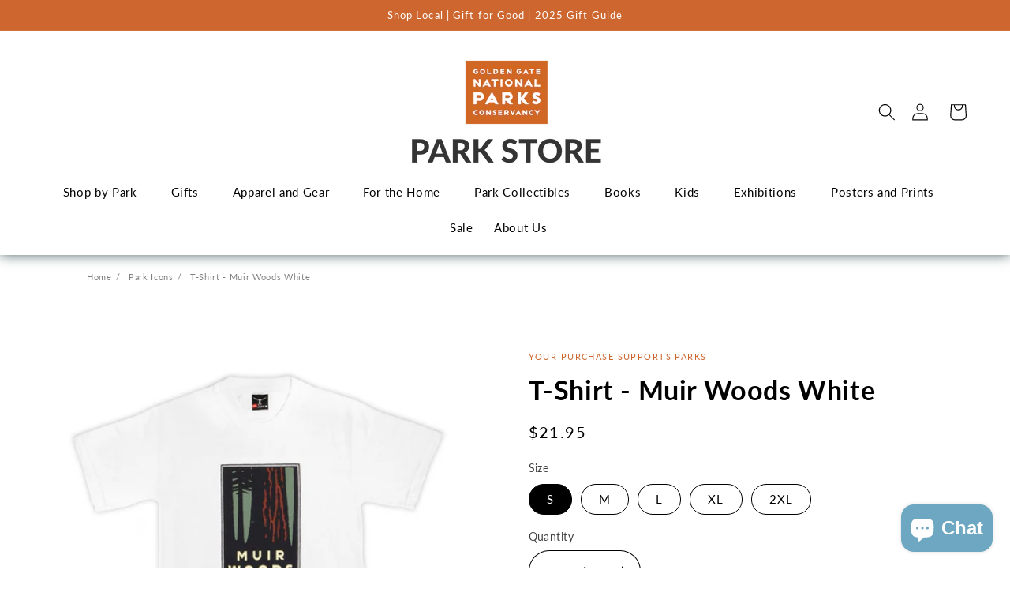

--- FILE ---
content_type: text/html; charset=utf-8
request_url: https://store.parksconservancy.org/products/t-shirt-muir-woods-white
body_size: 32060
content:
<!doctype html>
<html class="no-js" lang="en">
  <head>
    <meta charset="utf-8">
    <meta http-equiv="X-UA-Compatible" content="IE=edge">
    <meta name="viewport" content="width=device-width,initial-scale=1">
    <meta name="theme-color" content="">
    <link rel="canonical" href="https://store.parksconservancy.org/products/t-shirt-muir-woods-white">
    <link rel="preconnect" href="https://cdn.shopify.com" crossorigin><link rel="icon" type="image/png" href="//store.parksconservancy.org/cdn/shop/files/GGNPC_favicon.png?crop=center&height=32&v=1666743657&width=32"><link rel="preconnect" href="https://fonts.shopifycdn.com" crossorigin><title>
      T-Shirt - Muir Woods White
 &ndash; PARK STORE</title>

    
      <meta name="description" content="Celebrate your love of nature with this eye-catching Muir Woods graphic tee. 100% cotton. Crew neck. Screen-printed design. Art by Michael Schwab.">
    

    

<meta property="og:site_name" content="PARK STORE">
<meta property="og:url" content="https://store.parksconservancy.org/products/t-shirt-muir-woods-white">
<meta property="og:title" content="T-Shirt - Muir Woods White">
<meta property="og:type" content="product">
<meta property="og:description" content="Celebrate your love of nature with this eye-catching Muir Woods graphic tee. 100% cotton. Crew neck. Screen-printed design. Art by Michael Schwab."><meta property="og:image" content="http://store.parksconservancy.org/cdn/shop/products/A-6001-2_45eb3ee0-61dd-4b49-94fd-2731a031050c.jpg?v=1602800223">
  <meta property="og:image:secure_url" content="https://store.parksconservancy.org/cdn/shop/products/A-6001-2_45eb3ee0-61dd-4b49-94fd-2731a031050c.jpg?v=1602800223">
  <meta property="og:image:width" content="1200">
  <meta property="og:image:height" content="1200"><meta property="og:price:amount" content="21.95">
  <meta property="og:price:currency" content="USD"><meta name="twitter:site" content="@parks4all"><meta name="twitter:card" content="summary_large_image">
<meta name="twitter:title" content="T-Shirt - Muir Woods White">
<meta name="twitter:description" content="Celebrate your love of nature with this eye-catching Muir Woods graphic tee. 100% cotton. Crew neck. Screen-printed design. Art by Michael Schwab.">


    <script src="//store.parksconservancy.org/cdn/shop/t/22/assets/constants.js?v=95358004781563950421681507054" defer="defer"></script>
    <script src="//store.parksconservancy.org/cdn/shop/t/22/assets/pubsub.js?v=2921868252632587581681507057" defer="defer"></script>
    <script src="//store.parksconservancy.org/cdn/shop/t/22/assets/global.js?v=127210358271191040921681507055" defer="defer"></script>
    <script>window.performance && window.performance.mark && window.performance.mark('shopify.content_for_header.start');</script><meta name="google-site-verification" content="zJgN5doLjUiZ3HN-XIFTx_s4rGq3nT-6LXv6mNUTr-w">
<meta name="facebook-domain-verification" content="zo4v75ggynag15idp2sj24qjalvvp4">
<meta id="shopify-digital-wallet" name="shopify-digital-wallet" content="/38190874757/digital_wallets/dialog">
<link rel="alternate" type="application/json+oembed" href="https://store.parksconservancy.org/products/t-shirt-muir-woods-white.oembed">
<script async="async" src="/checkouts/internal/preloads.js?locale=en-US"></script>
<script id="shopify-features" type="application/json">{"accessToken":"f6f0053176a3aff8279c02bee5bbfdcc","betas":["rich-media-storefront-analytics"],"domain":"store.parksconservancy.org","predictiveSearch":true,"shopId":38190874757,"locale":"en"}</script>
<script>var Shopify = Shopify || {};
Shopify.shop = "golden-gate-nation-parks-conservancy.myshopify.com";
Shopify.locale = "en";
Shopify.currency = {"active":"USD","rate":"1.0"};
Shopify.country = "US";
Shopify.theme = {"name":"Colorblock","id":122647412869,"schema_name":"Colorblock","schema_version":"9.0.0","theme_store_id":1499,"role":"main"};
Shopify.theme.handle = "null";
Shopify.theme.style = {"id":null,"handle":null};
Shopify.cdnHost = "store.parksconservancy.org/cdn";
Shopify.routes = Shopify.routes || {};
Shopify.routes.root = "/";</script>
<script type="module">!function(o){(o.Shopify=o.Shopify||{}).modules=!0}(window);</script>
<script>!function(o){function n(){var o=[];function n(){o.push(Array.prototype.slice.apply(arguments))}return n.q=o,n}var t=o.Shopify=o.Shopify||{};t.loadFeatures=n(),t.autoloadFeatures=n()}(window);</script>
<script id="shop-js-analytics" type="application/json">{"pageType":"product"}</script>
<script defer="defer" async type="module" src="//store.parksconservancy.org/cdn/shopifycloud/shop-js/modules/v2/client.init-shop-cart-sync_IZsNAliE.en.esm.js"></script>
<script defer="defer" async type="module" src="//store.parksconservancy.org/cdn/shopifycloud/shop-js/modules/v2/chunk.common_0OUaOowp.esm.js"></script>
<script type="module">
  await import("//store.parksconservancy.org/cdn/shopifycloud/shop-js/modules/v2/client.init-shop-cart-sync_IZsNAliE.en.esm.js");
await import("//store.parksconservancy.org/cdn/shopifycloud/shop-js/modules/v2/chunk.common_0OUaOowp.esm.js");

  window.Shopify.SignInWithShop?.initShopCartSync?.({"fedCMEnabled":true,"windoidEnabled":true});

</script>
<script>(function() {
  var isLoaded = false;
  function asyncLoad() {
    if (isLoaded) return;
    isLoaded = true;
    var urls = ["https:\/\/d23dclunsivw3h.cloudfront.net\/redirect-app.js?shop=golden-gate-nation-parks-conservancy.myshopify.com"];
    for (var i = 0; i < urls.length; i++) {
      var s = document.createElement('script');
      s.type = 'text/javascript';
      s.async = true;
      s.src = urls[i];
      var x = document.getElementsByTagName('script')[0];
      x.parentNode.insertBefore(s, x);
    }
  };
  if(window.attachEvent) {
    window.attachEvent('onload', asyncLoad);
  } else {
    window.addEventListener('load', asyncLoad, false);
  }
})();</script>
<script id="__st">var __st={"a":38190874757,"offset":-28800,"reqid":"07922dc9-00ca-4a2e-8c09-ddaf7dd3f25f-1768460613","pageurl":"store.parksconservancy.org\/products\/t-shirt-muir-woods-white","u":"42c1673fd728","p":"product","rtyp":"product","rid":5180440117381};</script>
<script>window.ShopifyPaypalV4VisibilityTracking = true;</script>
<script id="captcha-bootstrap">!function(){'use strict';const t='contact',e='account',n='new_comment',o=[[t,t],['blogs',n],['comments',n],[t,'customer']],c=[[e,'customer_login'],[e,'guest_login'],[e,'recover_customer_password'],[e,'create_customer']],r=t=>t.map((([t,e])=>`form[action*='/${t}']:not([data-nocaptcha='true']) input[name='form_type'][value='${e}']`)).join(','),a=t=>()=>t?[...document.querySelectorAll(t)].map((t=>t.form)):[];function s(){const t=[...o],e=r(t);return a(e)}const i='password',u='form_key',d=['recaptcha-v3-token','g-recaptcha-response','h-captcha-response',i],f=()=>{try{return window.sessionStorage}catch{return}},m='__shopify_v',_=t=>t.elements[u];function p(t,e,n=!1){try{const o=window.sessionStorage,c=JSON.parse(o.getItem(e)),{data:r}=function(t){const{data:e,action:n}=t;return t[m]||n?{data:e,action:n}:{data:t,action:n}}(c);for(const[e,n]of Object.entries(r))t.elements[e]&&(t.elements[e].value=n);n&&o.removeItem(e)}catch(o){console.error('form repopulation failed',{error:o})}}const l='form_type',E='cptcha';function T(t){t.dataset[E]=!0}const w=window,h=w.document,L='Shopify',v='ce_forms',y='captcha';let A=!1;((t,e)=>{const n=(g='f06e6c50-85a8-45c8-87d0-21a2b65856fe',I='https://cdn.shopify.com/shopifycloud/storefront-forms-hcaptcha/ce_storefront_forms_captcha_hcaptcha.v1.5.2.iife.js',D={infoText:'Protected by hCaptcha',privacyText:'Privacy',termsText:'Terms'},(t,e,n)=>{const o=w[L][v],c=o.bindForm;if(c)return c(t,g,e,D).then(n);var r;o.q.push([[t,g,e,D],n]),r=I,A||(h.body.append(Object.assign(h.createElement('script'),{id:'captcha-provider',async:!0,src:r})),A=!0)});var g,I,D;w[L]=w[L]||{},w[L][v]=w[L][v]||{},w[L][v].q=[],w[L][y]=w[L][y]||{},w[L][y].protect=function(t,e){n(t,void 0,e),T(t)},Object.freeze(w[L][y]),function(t,e,n,w,h,L){const[v,y,A,g]=function(t,e,n){const i=e?o:[],u=t?c:[],d=[...i,...u],f=r(d),m=r(i),_=r(d.filter((([t,e])=>n.includes(e))));return[a(f),a(m),a(_),s()]}(w,h,L),I=t=>{const e=t.target;return e instanceof HTMLFormElement?e:e&&e.form},D=t=>v().includes(t);t.addEventListener('submit',(t=>{const e=I(t);if(!e)return;const n=D(e)&&!e.dataset.hcaptchaBound&&!e.dataset.recaptchaBound,o=_(e),c=g().includes(e)&&(!o||!o.value);(n||c)&&t.preventDefault(),c&&!n&&(function(t){try{if(!f())return;!function(t){const e=f();if(!e)return;const n=_(t);if(!n)return;const o=n.value;o&&e.removeItem(o)}(t);const e=Array.from(Array(32),(()=>Math.random().toString(36)[2])).join('');!function(t,e){_(t)||t.append(Object.assign(document.createElement('input'),{type:'hidden',name:u})),t.elements[u].value=e}(t,e),function(t,e){const n=f();if(!n)return;const o=[...t.querySelectorAll(`input[type='${i}']`)].map((({name:t})=>t)),c=[...d,...o],r={};for(const[a,s]of new FormData(t).entries())c.includes(a)||(r[a]=s);n.setItem(e,JSON.stringify({[m]:1,action:t.action,data:r}))}(t,e)}catch(e){console.error('failed to persist form',e)}}(e),e.submit())}));const S=(t,e)=>{t&&!t.dataset[E]&&(n(t,e.some((e=>e===t))),T(t))};for(const o of['focusin','change'])t.addEventListener(o,(t=>{const e=I(t);D(e)&&S(e,y())}));const B=e.get('form_key'),M=e.get(l),P=B&&M;t.addEventListener('DOMContentLoaded',(()=>{const t=y();if(P)for(const e of t)e.elements[l].value===M&&p(e,B);[...new Set([...A(),...v().filter((t=>'true'===t.dataset.shopifyCaptcha))])].forEach((e=>S(e,t)))}))}(h,new URLSearchParams(w.location.search),n,t,e,['guest_login'])})(!0,!0)}();</script>
<script integrity="sha256-4kQ18oKyAcykRKYeNunJcIwy7WH5gtpwJnB7kiuLZ1E=" data-source-attribution="shopify.loadfeatures" defer="defer" src="//store.parksconservancy.org/cdn/shopifycloud/storefront/assets/storefront/load_feature-a0a9edcb.js" crossorigin="anonymous"></script>
<script data-source-attribution="shopify.dynamic_checkout.dynamic.init">var Shopify=Shopify||{};Shopify.PaymentButton=Shopify.PaymentButton||{isStorefrontPortableWallets:!0,init:function(){window.Shopify.PaymentButton.init=function(){};var t=document.createElement("script");t.src="https://store.parksconservancy.org/cdn/shopifycloud/portable-wallets/latest/portable-wallets.en.js",t.type="module",document.head.appendChild(t)}};
</script>
<script data-source-attribution="shopify.dynamic_checkout.buyer_consent">
  function portableWalletsHideBuyerConsent(e){var t=document.getElementById("shopify-buyer-consent"),n=document.getElementById("shopify-subscription-policy-button");t&&n&&(t.classList.add("hidden"),t.setAttribute("aria-hidden","true"),n.removeEventListener("click",e))}function portableWalletsShowBuyerConsent(e){var t=document.getElementById("shopify-buyer-consent"),n=document.getElementById("shopify-subscription-policy-button");t&&n&&(t.classList.remove("hidden"),t.removeAttribute("aria-hidden"),n.addEventListener("click",e))}window.Shopify?.PaymentButton&&(window.Shopify.PaymentButton.hideBuyerConsent=portableWalletsHideBuyerConsent,window.Shopify.PaymentButton.showBuyerConsent=portableWalletsShowBuyerConsent);
</script>
<script data-source-attribution="shopify.dynamic_checkout.cart.bootstrap">document.addEventListener("DOMContentLoaded",(function(){function t(){return document.querySelector("shopify-accelerated-checkout-cart, shopify-accelerated-checkout")}if(t())Shopify.PaymentButton.init();else{new MutationObserver((function(e,n){t()&&(Shopify.PaymentButton.init(),n.disconnect())})).observe(document.body,{childList:!0,subtree:!0})}}));
</script>
<link id="shopify-accelerated-checkout-styles" rel="stylesheet" media="screen" href="https://store.parksconservancy.org/cdn/shopifycloud/portable-wallets/latest/accelerated-checkout-backwards-compat.css" crossorigin="anonymous">
<style id="shopify-accelerated-checkout-cart">
        #shopify-buyer-consent {
  margin-top: 1em;
  display: inline-block;
  width: 100%;
}

#shopify-buyer-consent.hidden {
  display: none;
}

#shopify-subscription-policy-button {
  background: none;
  border: none;
  padding: 0;
  text-decoration: underline;
  font-size: inherit;
  cursor: pointer;
}

#shopify-subscription-policy-button::before {
  box-shadow: none;
}

      </style>
<script id="sections-script" data-sections="header" defer="defer" src="//store.parksconservancy.org/cdn/shop/t/22/compiled_assets/scripts.js?6963"></script>
<script>window.performance && window.performance.mark && window.performance.mark('shopify.content_for_header.end');</script>


    <style data-shopify>
      @font-face {
  font-family: Lato;
  font-weight: 400;
  font-style: normal;
  font-display: swap;
  src: url("//store.parksconservancy.org/cdn/fonts/lato/lato_n4.c3b93d431f0091c8be23185e15c9d1fee1e971c5.woff2") format("woff2"),
       url("//store.parksconservancy.org/cdn/fonts/lato/lato_n4.d5c00c781efb195594fd2fd4ad04f7882949e327.woff") format("woff");
}

      @font-face {
  font-family: Lato;
  font-weight: 700;
  font-style: normal;
  font-display: swap;
  src: url("//store.parksconservancy.org/cdn/fonts/lato/lato_n7.900f219bc7337bc57a7a2151983f0a4a4d9d5dcf.woff2") format("woff2"),
       url("//store.parksconservancy.org/cdn/fonts/lato/lato_n7.a55c60751adcc35be7c4f8a0313f9698598612ee.woff") format("woff");
}

      @font-face {
  font-family: Lato;
  font-weight: 400;
  font-style: italic;
  font-display: swap;
  src: url("//store.parksconservancy.org/cdn/fonts/lato/lato_i4.09c847adc47c2fefc3368f2e241a3712168bc4b6.woff2") format("woff2"),
       url("//store.parksconservancy.org/cdn/fonts/lato/lato_i4.3c7d9eb6c1b0a2bf62d892c3ee4582b016d0f30c.woff") format("woff");
}

      @font-face {
  font-family: Lato;
  font-weight: 700;
  font-style: italic;
  font-display: swap;
  src: url("//store.parksconservancy.org/cdn/fonts/lato/lato_i7.16ba75868b37083a879b8dd9f2be44e067dfbf92.woff2") format("woff2"),
       url("//store.parksconservancy.org/cdn/fonts/lato/lato_i7.4c07c2b3b7e64ab516aa2f2081d2bb0366b9dce8.woff") format("woff");
}

      @font-face {
  font-family: Lato;
  font-weight: 400;
  font-style: normal;
  font-display: swap;
  src: url("//store.parksconservancy.org/cdn/fonts/lato/lato_n4.c3b93d431f0091c8be23185e15c9d1fee1e971c5.woff2") format("woff2"),
       url("//store.parksconservancy.org/cdn/fonts/lato/lato_n4.d5c00c781efb195594fd2fd4ad04f7882949e327.woff") format("woff");
}


      :root {
        --font-body-family: Lato, sans-serif;
        --font-body-style: normal;
        --font-body-weight: 400;
        --font-body-weight-bold: 700;

        --font-heading-family: Lato, sans-serif;
        --font-heading-style: normal;
        --font-heading-weight: 400;

        --font-body-scale: 1.1;
        --font-heading-scale: 0.9090909090909091;

        --color-base-text: 0, 0, 0;
        --color-shadow: 0, 0, 0;
        --color-base-background-1: 255, 255, 255;
        --color-base-background-2: 241, 241, 241;
        --color-base-solid-button-labels: 255, 255, 255;
        --color-base-outline-button-labels: 0, 0, 0;
        --color-base-accent-1: 206, 103, 47;
        --color-base-accent-2: 57, 115, 152;
        --payment-terms-background-color: #ffffff;

        --gradient-base-background-1: #ffffff;
        --gradient-base-background-2: #f1f1f1;
        --gradient-base-accent-1: #ce672f;
        --gradient-base-accent-2: #397398;

        --media-padding: px;
        --media-border-opacity: 0.0;
        --media-border-width: 0px;
        --media-radius: 0px;
        --media-shadow-opacity: 0.0;
        --media-shadow-horizontal-offset: 0px;
        --media-shadow-vertical-offset: 4px;
        --media-shadow-blur-radius: 5px;
        --media-shadow-visible: 0;

        --page-width: 160rem;
        --page-width-margin: 0rem;

        --product-card-image-padding: 0.0rem;
        --product-card-corner-radius: 0.0rem;
        --product-card-text-alignment: center;
        --product-card-border-width: 0.0rem;
        --product-card-border-opacity: 0.0;
        --product-card-shadow-opacity: 0.0;
        --product-card-shadow-visible: 0;
        --product-card-shadow-horizontal-offset: -4.0rem;
        --product-card-shadow-vertical-offset: 0.4rem;
        --product-card-shadow-blur-radius: 1.0rem;

        --collection-card-image-padding: 0.0rem;
        --collection-card-corner-radius: 0.0rem;
        --collection-card-text-alignment: center;
        --collection-card-border-width: 0.0rem;
        --collection-card-border-opacity: 0.1;
        --collection-card-shadow-opacity: 0.0;
        --collection-card-shadow-visible: 0;
        --collection-card-shadow-horizontal-offset: 0.0rem;
        --collection-card-shadow-vertical-offset: 0.4rem;
        --collection-card-shadow-blur-radius: 0.5rem;

        --blog-card-image-padding: 0.0rem;
        --blog-card-corner-radius: 0.0rem;
        --blog-card-text-alignment: left;
        --blog-card-border-width: 0.0rem;
        --blog-card-border-opacity: 0.1;
        --blog-card-shadow-opacity: 0.0;
        --blog-card-shadow-visible: 0;
        --blog-card-shadow-horizontal-offset: 0.0rem;
        --blog-card-shadow-vertical-offset: 0.4rem;
        --blog-card-shadow-blur-radius: 0.5rem;

        --badge-corner-radius: 1.6rem;

        --popup-border-width: 1px;
        --popup-border-opacity: 0.1;
        --popup-corner-radius: 16px;
        --popup-shadow-opacity: 0.1;
        --popup-shadow-horizontal-offset: 0px;
        --popup-shadow-vertical-offset: 4px;
        --popup-shadow-blur-radius: 5px;

        --drawer-border-width: 1px;
        --drawer-border-opacity: 0.1;
        --drawer-shadow-opacity: 0.0;
        --drawer-shadow-horizontal-offset: 0px;
        --drawer-shadow-vertical-offset: 4px;
        --drawer-shadow-blur-radius: 5px;

        --spacing-sections-desktop: 0px;
        --spacing-sections-mobile: 0px;

        --grid-desktop-vertical-spacing: 40px;
        --grid-desktop-horizontal-spacing: 8px;
        --grid-mobile-vertical-spacing: 20px;
        --grid-mobile-horizontal-spacing: 4px;

        --text-boxes-border-opacity: 0.0;
        --text-boxes-border-width: 0px;
        --text-boxes-radius: 0px;
        --text-boxes-shadow-opacity: 0.0;
        --text-boxes-shadow-visible: 0;
        --text-boxes-shadow-horizontal-offset: 0px;
        --text-boxes-shadow-vertical-offset: 4px;
        --text-boxes-shadow-blur-radius: 5px;

        --buttons-radius: 4px;
        --buttons-radius-outset: 6px;
        --buttons-border-width: 2px;
        --buttons-border-opacity: 1.0;
        --buttons-shadow-opacity: 0.0;
        --buttons-shadow-visible: 0;
        --buttons-shadow-horizontal-offset: 0px;
        --buttons-shadow-vertical-offset: 0px;
        --buttons-shadow-blur-radius: 0px;
        --buttons-border-offset: 0.3px;

        --inputs-radius: 40px;
        --inputs-border-width: 1px;
        --inputs-border-opacity: 1.0;
        --inputs-shadow-opacity: 0.0;
        --inputs-shadow-horizontal-offset: 0px;
        --inputs-margin-offset: 0px;
        --inputs-shadow-vertical-offset: 4px;
        --inputs-shadow-blur-radius: 5px;
        --inputs-radius-outset: 41px;

        --variant-pills-radius: 40px;
        --variant-pills-border-width: 1px;
        --variant-pills-border-opacity: 1.0;
        --variant-pills-shadow-opacity: 0.0;
        --variant-pills-shadow-horizontal-offset: 0px;
        --variant-pills-shadow-vertical-offset: 4px;
        --variant-pills-shadow-blur-radius: 5px;
      }

      *,
      *::before,
      *::after {
        box-sizing: inherit;
      }

      html {
        box-sizing: border-box;
        font-size: calc(var(--font-body-scale) * 62.5%);
        height: 100%;
      }

      body {
        display: grid;
        grid-template-rows: auto auto 1fr auto;
        grid-template-columns: 100%;
        min-height: 100%;
        margin: 0;
        font-size: 1.5rem;
        letter-spacing: 0.06rem;
        line-height: calc(1 + 0.8 / var(--font-body-scale));
        font-family: var(--font-body-family);
        font-style: var(--font-body-style);
        font-weight: var(--font-body-weight);
      }

      @media screen and (min-width: 750px) {
        body {
          font-size: 1.6rem;
        }
      }
    </style>

    <link href="//store.parksconservancy.org/cdn/shop/t/22/assets/base.css?v=111005022927332422371763072099" rel="stylesheet" type="text/css" media="all" />
<link rel="preload" as="font" href="//store.parksconservancy.org/cdn/fonts/lato/lato_n4.c3b93d431f0091c8be23185e15c9d1fee1e971c5.woff2" type="font/woff2" crossorigin><link rel="preload" as="font" href="//store.parksconservancy.org/cdn/fonts/lato/lato_n4.c3b93d431f0091c8be23185e15c9d1fee1e971c5.woff2" type="font/woff2" crossorigin><link rel="stylesheet" href="//store.parksconservancy.org/cdn/shop/t/22/assets/component-predictive-search.css?v=85913294783299393391681507055" media="print" onload="this.media='all'"><script>document.documentElement.className = document.documentElement.className.replace('no-js', 'js');
    if (Shopify.designMode) {
      document.documentElement.classList.add('shopify-design-mode');
    }
    </script>

    <style>
     .card__information .card__heading {
       font-size: 16px;
     .card__information .price {
       font-size: 16px;}
      </style>


        

              


        

  
  <!-- BEGIN app block: shopify://apps/blocky-fraud-blocker/blocks/app-embed/aa25b3bf-c2c5-4359-aa61-7836c225c5a9 -->
<script async src="https://app.blocky-app.com/get_script/?shop_url=golden-gate-nation-parks-conservancy.myshopify.com"></script>


<!-- END app block --><script src="https://cdn.shopify.com/extensions/7bc9bb47-adfa-4267-963e-cadee5096caf/inbox-1252/assets/inbox-chat-loader.js" type="text/javascript" defer="defer"></script>
<link href="https://monorail-edge.shopifysvc.com" rel="dns-prefetch">
<script>(function(){if ("sendBeacon" in navigator && "performance" in window) {try {var session_token_from_headers = performance.getEntriesByType('navigation')[0].serverTiming.find(x => x.name == '_s').description;} catch {var session_token_from_headers = undefined;}var session_cookie_matches = document.cookie.match(/_shopify_s=([^;]*)/);var session_token_from_cookie = session_cookie_matches && session_cookie_matches.length === 2 ? session_cookie_matches[1] : "";var session_token = session_token_from_headers || session_token_from_cookie || "";function handle_abandonment_event(e) {var entries = performance.getEntries().filter(function(entry) {return /monorail-edge.shopifysvc.com/.test(entry.name);});if (!window.abandonment_tracked && entries.length === 0) {window.abandonment_tracked = true;var currentMs = Date.now();var navigation_start = performance.timing.navigationStart;var payload = {shop_id: 38190874757,url: window.location.href,navigation_start,duration: currentMs - navigation_start,session_token,page_type: "product"};window.navigator.sendBeacon("https://monorail-edge.shopifysvc.com/v1/produce", JSON.stringify({schema_id: "online_store_buyer_site_abandonment/1.1",payload: payload,metadata: {event_created_at_ms: currentMs,event_sent_at_ms: currentMs}}));}}window.addEventListener('pagehide', handle_abandonment_event);}}());</script>
<script id="web-pixels-manager-setup">(function e(e,d,r,n,o){if(void 0===o&&(o={}),!Boolean(null===(a=null===(i=window.Shopify)||void 0===i?void 0:i.analytics)||void 0===a?void 0:a.replayQueue)){var i,a;window.Shopify=window.Shopify||{};var t=window.Shopify;t.analytics=t.analytics||{};var s=t.analytics;s.replayQueue=[],s.publish=function(e,d,r){return s.replayQueue.push([e,d,r]),!0};try{self.performance.mark("wpm:start")}catch(e){}var l=function(){var e={modern:/Edge?\/(1{2}[4-9]|1[2-9]\d|[2-9]\d{2}|\d{4,})\.\d+(\.\d+|)|Firefox\/(1{2}[4-9]|1[2-9]\d|[2-9]\d{2}|\d{4,})\.\d+(\.\d+|)|Chrom(ium|e)\/(9{2}|\d{3,})\.\d+(\.\d+|)|(Maci|X1{2}).+ Version\/(15\.\d+|(1[6-9]|[2-9]\d|\d{3,})\.\d+)([,.]\d+|)( \(\w+\)|)( Mobile\/\w+|) Safari\/|Chrome.+OPR\/(9{2}|\d{3,})\.\d+\.\d+|(CPU[ +]OS|iPhone[ +]OS|CPU[ +]iPhone|CPU IPhone OS|CPU iPad OS)[ +]+(15[._]\d+|(1[6-9]|[2-9]\d|\d{3,})[._]\d+)([._]\d+|)|Android:?[ /-](13[3-9]|1[4-9]\d|[2-9]\d{2}|\d{4,})(\.\d+|)(\.\d+|)|Android.+Firefox\/(13[5-9]|1[4-9]\d|[2-9]\d{2}|\d{4,})\.\d+(\.\d+|)|Android.+Chrom(ium|e)\/(13[3-9]|1[4-9]\d|[2-9]\d{2}|\d{4,})\.\d+(\.\d+|)|SamsungBrowser\/([2-9]\d|\d{3,})\.\d+/,legacy:/Edge?\/(1[6-9]|[2-9]\d|\d{3,})\.\d+(\.\d+|)|Firefox\/(5[4-9]|[6-9]\d|\d{3,})\.\d+(\.\d+|)|Chrom(ium|e)\/(5[1-9]|[6-9]\d|\d{3,})\.\d+(\.\d+|)([\d.]+$|.*Safari\/(?![\d.]+ Edge\/[\d.]+$))|(Maci|X1{2}).+ Version\/(10\.\d+|(1[1-9]|[2-9]\d|\d{3,})\.\d+)([,.]\d+|)( \(\w+\)|)( Mobile\/\w+|) Safari\/|Chrome.+OPR\/(3[89]|[4-9]\d|\d{3,})\.\d+\.\d+|(CPU[ +]OS|iPhone[ +]OS|CPU[ +]iPhone|CPU IPhone OS|CPU iPad OS)[ +]+(10[._]\d+|(1[1-9]|[2-9]\d|\d{3,})[._]\d+)([._]\d+|)|Android:?[ /-](13[3-9]|1[4-9]\d|[2-9]\d{2}|\d{4,})(\.\d+|)(\.\d+|)|Mobile Safari.+OPR\/([89]\d|\d{3,})\.\d+\.\d+|Android.+Firefox\/(13[5-9]|1[4-9]\d|[2-9]\d{2}|\d{4,})\.\d+(\.\d+|)|Android.+Chrom(ium|e)\/(13[3-9]|1[4-9]\d|[2-9]\d{2}|\d{4,})\.\d+(\.\d+|)|Android.+(UC? ?Browser|UCWEB|U3)[ /]?(15\.([5-9]|\d{2,})|(1[6-9]|[2-9]\d|\d{3,})\.\d+)\.\d+|SamsungBrowser\/(5\.\d+|([6-9]|\d{2,})\.\d+)|Android.+MQ{2}Browser\/(14(\.(9|\d{2,})|)|(1[5-9]|[2-9]\d|\d{3,})(\.\d+|))(\.\d+|)|K[Aa][Ii]OS\/(3\.\d+|([4-9]|\d{2,})\.\d+)(\.\d+|)/},d=e.modern,r=e.legacy,n=navigator.userAgent;return n.match(d)?"modern":n.match(r)?"legacy":"unknown"}(),u="modern"===l?"modern":"legacy",c=(null!=n?n:{modern:"",legacy:""})[u],f=function(e){return[e.baseUrl,"/wpm","/b",e.hashVersion,"modern"===e.buildTarget?"m":"l",".js"].join("")}({baseUrl:d,hashVersion:r,buildTarget:u}),m=function(e){var d=e.version,r=e.bundleTarget,n=e.surface,o=e.pageUrl,i=e.monorailEndpoint;return{emit:function(e){var a=e.status,t=e.errorMsg,s=(new Date).getTime(),l=JSON.stringify({metadata:{event_sent_at_ms:s},events:[{schema_id:"web_pixels_manager_load/3.1",payload:{version:d,bundle_target:r,page_url:o,status:a,surface:n,error_msg:t},metadata:{event_created_at_ms:s}}]});if(!i)return console&&console.warn&&console.warn("[Web Pixels Manager] No Monorail endpoint provided, skipping logging."),!1;try{return self.navigator.sendBeacon.bind(self.navigator)(i,l)}catch(e){}var u=new XMLHttpRequest;try{return u.open("POST",i,!0),u.setRequestHeader("Content-Type","text/plain"),u.send(l),!0}catch(e){return console&&console.warn&&console.warn("[Web Pixels Manager] Got an unhandled error while logging to Monorail."),!1}}}}({version:r,bundleTarget:l,surface:e.surface,pageUrl:self.location.href,monorailEndpoint:e.monorailEndpoint});try{o.browserTarget=l,function(e){var d=e.src,r=e.async,n=void 0===r||r,o=e.onload,i=e.onerror,a=e.sri,t=e.scriptDataAttributes,s=void 0===t?{}:t,l=document.createElement("script"),u=document.querySelector("head"),c=document.querySelector("body");if(l.async=n,l.src=d,a&&(l.integrity=a,l.crossOrigin="anonymous"),s)for(var f in s)if(Object.prototype.hasOwnProperty.call(s,f))try{l.dataset[f]=s[f]}catch(e){}if(o&&l.addEventListener("load",o),i&&l.addEventListener("error",i),u)u.appendChild(l);else{if(!c)throw new Error("Did not find a head or body element to append the script");c.appendChild(l)}}({src:f,async:!0,onload:function(){if(!function(){var e,d;return Boolean(null===(d=null===(e=window.Shopify)||void 0===e?void 0:e.analytics)||void 0===d?void 0:d.initialized)}()){var d=window.webPixelsManager.init(e)||void 0;if(d){var r=window.Shopify.analytics;r.replayQueue.forEach((function(e){var r=e[0],n=e[1],o=e[2];d.publishCustomEvent(r,n,o)})),r.replayQueue=[],r.publish=d.publishCustomEvent,r.visitor=d.visitor,r.initialized=!0}}},onerror:function(){return m.emit({status:"failed",errorMsg:"".concat(f," has failed to load")})},sri:function(e){var d=/^sha384-[A-Za-z0-9+/=]+$/;return"string"==typeof e&&d.test(e)}(c)?c:"",scriptDataAttributes:o}),m.emit({status:"loading"})}catch(e){m.emit({status:"failed",errorMsg:(null==e?void 0:e.message)||"Unknown error"})}}})({shopId: 38190874757,storefrontBaseUrl: "https://store.parksconservancy.org",extensionsBaseUrl: "https://extensions.shopifycdn.com/cdn/shopifycloud/web-pixels-manager",monorailEndpoint: "https://monorail-edge.shopifysvc.com/unstable/produce_batch",surface: "storefront-renderer",enabledBetaFlags: ["2dca8a86"],webPixelsConfigList: [{"id":"598179973","configuration":"{\"shop_url\": \"golden-gate-nation-parks-conservancy.myshopify.com\", \"backend_url\": \"https:\/\/app.blocky-app.com\/record_cart_ip\"}","eventPayloadVersion":"v1","runtimeContext":"STRICT","scriptVersion":"d6e6029302e4ac223de324212a5f8c26","type":"APP","apiClientId":5096093,"privacyPurposes":["ANALYTICS","MARKETING","SALE_OF_DATA"],"dataSharingAdjustments":{"protectedCustomerApprovalScopes":["read_customer_address","read_customer_email","read_customer_name","read_customer_personal_data","read_customer_phone"]}},{"id":"212959365","configuration":"{\"config\":\"{\\\"pixel_id\\\":\\\"G-V26XG6EPTW\\\",\\\"target_country\\\":\\\"US\\\",\\\"gtag_events\\\":[{\\\"type\\\":\\\"begin_checkout\\\",\\\"action_label\\\":\\\"G-V26XG6EPTW\\\"},{\\\"type\\\":\\\"search\\\",\\\"action_label\\\":\\\"G-V26XG6EPTW\\\"},{\\\"type\\\":\\\"view_item\\\",\\\"action_label\\\":[\\\"G-V26XG6EPTW\\\",\\\"MC-J2H5L110HN\\\"]},{\\\"type\\\":\\\"purchase\\\",\\\"action_label\\\":[\\\"G-V26XG6EPTW\\\",\\\"MC-J2H5L110HN\\\"]},{\\\"type\\\":\\\"page_view\\\",\\\"action_label\\\":[\\\"G-V26XG6EPTW\\\",\\\"MC-J2H5L110HN\\\"]},{\\\"type\\\":\\\"add_payment_info\\\",\\\"action_label\\\":\\\"G-V26XG6EPTW\\\"},{\\\"type\\\":\\\"add_to_cart\\\",\\\"action_label\\\":\\\"G-V26XG6EPTW\\\"}],\\\"enable_monitoring_mode\\\":false}\"}","eventPayloadVersion":"v1","runtimeContext":"OPEN","scriptVersion":"b2a88bafab3e21179ed38636efcd8a93","type":"APP","apiClientId":1780363,"privacyPurposes":[],"dataSharingAdjustments":{"protectedCustomerApprovalScopes":["read_customer_address","read_customer_email","read_customer_name","read_customer_personal_data","read_customer_phone"]}},{"id":"70320261","configuration":"{\"pixel_id\":\"896554863836638\",\"pixel_type\":\"facebook_pixel\",\"metaapp_system_user_token\":\"-\"}","eventPayloadVersion":"v1","runtimeContext":"OPEN","scriptVersion":"ca16bc87fe92b6042fbaa3acc2fbdaa6","type":"APP","apiClientId":2329312,"privacyPurposes":["ANALYTICS","MARKETING","SALE_OF_DATA"],"dataSharingAdjustments":{"protectedCustomerApprovalScopes":["read_customer_address","read_customer_email","read_customer_name","read_customer_personal_data","read_customer_phone"]}},{"id":"44335237","configuration":"{\"tagID\":\"2613425430998\"}","eventPayloadVersion":"v1","runtimeContext":"STRICT","scriptVersion":"18031546ee651571ed29edbe71a3550b","type":"APP","apiClientId":3009811,"privacyPurposes":["ANALYTICS","MARKETING","SALE_OF_DATA"],"dataSharingAdjustments":{"protectedCustomerApprovalScopes":["read_customer_address","read_customer_email","read_customer_name","read_customer_personal_data","read_customer_phone"]}},{"id":"1147013","eventPayloadVersion":"1","runtimeContext":"LAX","scriptVersion":"1","type":"CUSTOM","privacyPurposes":["ANALYTICS","MARKETING","SALE_OF_DATA"],"name":"Analyzify OS - GA4 v1.0"},{"id":"shopify-app-pixel","configuration":"{}","eventPayloadVersion":"v1","runtimeContext":"STRICT","scriptVersion":"0450","apiClientId":"shopify-pixel","type":"APP","privacyPurposes":["ANALYTICS","MARKETING"]},{"id":"shopify-custom-pixel","eventPayloadVersion":"v1","runtimeContext":"LAX","scriptVersion":"0450","apiClientId":"shopify-pixel","type":"CUSTOM","privacyPurposes":["ANALYTICS","MARKETING"]}],isMerchantRequest: false,initData: {"shop":{"name":"PARK STORE","paymentSettings":{"currencyCode":"USD"},"myshopifyDomain":"golden-gate-nation-parks-conservancy.myshopify.com","countryCode":"US","storefrontUrl":"https:\/\/store.parksconservancy.org"},"customer":null,"cart":null,"checkout":null,"productVariants":[{"price":{"amount":21.95,"currencyCode":"USD"},"product":{"title":"T-Shirt - Muir Woods White","vendor":"OFFICIAL PARK STORE","id":"5180440117381","untranslatedTitle":"T-Shirt - Muir Woods White","url":"\/products\/t-shirt-muir-woods-white","type":"T-shirts"},"id":"34635907104901","image":{"src":"\/\/store.parksconservancy.org\/cdn\/shop\/products\/A-6001-2_45eb3ee0-61dd-4b49-94fd-2731a031050c.jpg?v=1602800223"},"sku":"A-6001-S","title":"S","untranslatedTitle":"S"},{"price":{"amount":21.95,"currencyCode":"USD"},"product":{"title":"T-Shirt - Muir Woods White","vendor":"OFFICIAL PARK STORE","id":"5180440117381","untranslatedTitle":"T-Shirt - Muir Woods White","url":"\/products\/t-shirt-muir-woods-white","type":"T-shirts"},"id":"34635942985861","image":{"src":"\/\/store.parksconservancy.org\/cdn\/shop\/products\/A-6001-2_45eb3ee0-61dd-4b49-94fd-2731a031050c.jpg?v=1602800223"},"sku":"A-6001-M","title":"M","untranslatedTitle":"M"},{"price":{"amount":21.95,"currencyCode":"USD"},"product":{"title":"T-Shirt - Muir Woods White","vendor":"OFFICIAL PARK STORE","id":"5180440117381","untranslatedTitle":"T-Shirt - Muir Woods White","url":"\/products\/t-shirt-muir-woods-white","type":"T-shirts"},"id":"34635943018629","image":{"src":"\/\/store.parksconservancy.org\/cdn\/shop\/products\/A-6001-2_45eb3ee0-61dd-4b49-94fd-2731a031050c.jpg?v=1602800223"},"sku":"A-6001-L","title":"L","untranslatedTitle":"L"},{"price":{"amount":21.95,"currencyCode":"USD"},"product":{"title":"T-Shirt - Muir Woods White","vendor":"OFFICIAL PARK STORE","id":"5180440117381","untranslatedTitle":"T-Shirt - Muir Woods White","url":"\/products\/t-shirt-muir-woods-white","type":"T-shirts"},"id":"34635943051397","image":{"src":"\/\/store.parksconservancy.org\/cdn\/shop\/products\/A-6001-2_45eb3ee0-61dd-4b49-94fd-2731a031050c.jpg?v=1602800223"},"sku":"A-6001-XL","title":"XL","untranslatedTitle":"XL"},{"price":{"amount":21.95,"currencyCode":"USD"},"product":{"title":"T-Shirt - Muir Woods White","vendor":"OFFICIAL PARK STORE","id":"5180440117381","untranslatedTitle":"T-Shirt - Muir Woods White","url":"\/products\/t-shirt-muir-woods-white","type":"T-shirts"},"id":"34635943084165","image":{"src":"\/\/store.parksconservancy.org\/cdn\/shop\/products\/A-6001-2_45eb3ee0-61dd-4b49-94fd-2731a031050c.jpg?v=1602800223"},"sku":"A-6001-2XL","title":"2XL","untranslatedTitle":"2XL"}],"purchasingCompany":null},},"https://store.parksconservancy.org/cdn","7cecd0b6w90c54c6cpe92089d5m57a67346",{"modern":"","legacy":""},{"shopId":"38190874757","storefrontBaseUrl":"https:\/\/store.parksconservancy.org","extensionBaseUrl":"https:\/\/extensions.shopifycdn.com\/cdn\/shopifycloud\/web-pixels-manager","surface":"storefront-renderer","enabledBetaFlags":"[\"2dca8a86\"]","isMerchantRequest":"false","hashVersion":"7cecd0b6w90c54c6cpe92089d5m57a67346","publish":"custom","events":"[[\"page_viewed\",{}],[\"product_viewed\",{\"productVariant\":{\"price\":{\"amount\":21.95,\"currencyCode\":\"USD\"},\"product\":{\"title\":\"T-Shirt - Muir Woods White\",\"vendor\":\"OFFICIAL PARK STORE\",\"id\":\"5180440117381\",\"untranslatedTitle\":\"T-Shirt - Muir Woods White\",\"url\":\"\/products\/t-shirt-muir-woods-white\",\"type\":\"T-shirts\"},\"id\":\"34635907104901\",\"image\":{\"src\":\"\/\/store.parksconservancy.org\/cdn\/shop\/products\/A-6001-2_45eb3ee0-61dd-4b49-94fd-2731a031050c.jpg?v=1602800223\"},\"sku\":\"A-6001-S\",\"title\":\"S\",\"untranslatedTitle\":\"S\"}}]]"});</script><script>
  window.ShopifyAnalytics = window.ShopifyAnalytics || {};
  window.ShopifyAnalytics.meta = window.ShopifyAnalytics.meta || {};
  window.ShopifyAnalytics.meta.currency = 'USD';
  var meta = {"product":{"id":5180440117381,"gid":"gid:\/\/shopify\/Product\/5180440117381","vendor":"OFFICIAL PARK STORE","type":"T-shirts","handle":"t-shirt-muir-woods-white","variants":[{"id":34635907104901,"price":2195,"name":"T-Shirt - Muir Woods White - S","public_title":"S","sku":"A-6001-S"},{"id":34635942985861,"price":2195,"name":"T-Shirt - Muir Woods White - M","public_title":"M","sku":"A-6001-M"},{"id":34635943018629,"price":2195,"name":"T-Shirt - Muir Woods White - L","public_title":"L","sku":"A-6001-L"},{"id":34635943051397,"price":2195,"name":"T-Shirt - Muir Woods White - XL","public_title":"XL","sku":"A-6001-XL"},{"id":34635943084165,"price":2195,"name":"T-Shirt - Muir Woods White - 2XL","public_title":"2XL","sku":"A-6001-2XL"}],"remote":false},"page":{"pageType":"product","resourceType":"product","resourceId":5180440117381,"requestId":"07922dc9-00ca-4a2e-8c09-ddaf7dd3f25f-1768460613"}};
  for (var attr in meta) {
    window.ShopifyAnalytics.meta[attr] = meta[attr];
  }
</script>
<script class="analytics">
  (function () {
    var customDocumentWrite = function(content) {
      var jquery = null;

      if (window.jQuery) {
        jquery = window.jQuery;
      } else if (window.Checkout && window.Checkout.$) {
        jquery = window.Checkout.$;
      }

      if (jquery) {
        jquery('body').append(content);
      }
    };

    var hasLoggedConversion = function(token) {
      if (token) {
        return document.cookie.indexOf('loggedConversion=' + token) !== -1;
      }
      return false;
    }

    var setCookieIfConversion = function(token) {
      if (token) {
        var twoMonthsFromNow = new Date(Date.now());
        twoMonthsFromNow.setMonth(twoMonthsFromNow.getMonth() + 2);

        document.cookie = 'loggedConversion=' + token + '; expires=' + twoMonthsFromNow;
      }
    }

    var trekkie = window.ShopifyAnalytics.lib = window.trekkie = window.trekkie || [];
    if (trekkie.integrations) {
      return;
    }
    trekkie.methods = [
      'identify',
      'page',
      'ready',
      'track',
      'trackForm',
      'trackLink'
    ];
    trekkie.factory = function(method) {
      return function() {
        var args = Array.prototype.slice.call(arguments);
        args.unshift(method);
        trekkie.push(args);
        return trekkie;
      };
    };
    for (var i = 0; i < trekkie.methods.length; i++) {
      var key = trekkie.methods[i];
      trekkie[key] = trekkie.factory(key);
    }
    trekkie.load = function(config) {
      trekkie.config = config || {};
      trekkie.config.initialDocumentCookie = document.cookie;
      var first = document.getElementsByTagName('script')[0];
      var script = document.createElement('script');
      script.type = 'text/javascript';
      script.onerror = function(e) {
        var scriptFallback = document.createElement('script');
        scriptFallback.type = 'text/javascript';
        scriptFallback.onerror = function(error) {
                var Monorail = {
      produce: function produce(monorailDomain, schemaId, payload) {
        var currentMs = new Date().getTime();
        var event = {
          schema_id: schemaId,
          payload: payload,
          metadata: {
            event_created_at_ms: currentMs,
            event_sent_at_ms: currentMs
          }
        };
        return Monorail.sendRequest("https://" + monorailDomain + "/v1/produce", JSON.stringify(event));
      },
      sendRequest: function sendRequest(endpointUrl, payload) {
        // Try the sendBeacon API
        if (window && window.navigator && typeof window.navigator.sendBeacon === 'function' && typeof window.Blob === 'function' && !Monorail.isIos12()) {
          var blobData = new window.Blob([payload], {
            type: 'text/plain'
          });

          if (window.navigator.sendBeacon(endpointUrl, blobData)) {
            return true;
          } // sendBeacon was not successful

        } // XHR beacon

        var xhr = new XMLHttpRequest();

        try {
          xhr.open('POST', endpointUrl);
          xhr.setRequestHeader('Content-Type', 'text/plain');
          xhr.send(payload);
        } catch (e) {
          console.log(e);
        }

        return false;
      },
      isIos12: function isIos12() {
        return window.navigator.userAgent.lastIndexOf('iPhone; CPU iPhone OS 12_') !== -1 || window.navigator.userAgent.lastIndexOf('iPad; CPU OS 12_') !== -1;
      }
    };
    Monorail.produce('monorail-edge.shopifysvc.com',
      'trekkie_storefront_load_errors/1.1',
      {shop_id: 38190874757,
      theme_id: 122647412869,
      app_name: "storefront",
      context_url: window.location.href,
      source_url: "//store.parksconservancy.org/cdn/s/trekkie.storefront.55c6279c31a6628627b2ba1c5ff367020da294e2.min.js"});

        };
        scriptFallback.async = true;
        scriptFallback.src = '//store.parksconservancy.org/cdn/s/trekkie.storefront.55c6279c31a6628627b2ba1c5ff367020da294e2.min.js';
        first.parentNode.insertBefore(scriptFallback, first);
      };
      script.async = true;
      script.src = '//store.parksconservancy.org/cdn/s/trekkie.storefront.55c6279c31a6628627b2ba1c5ff367020da294e2.min.js';
      first.parentNode.insertBefore(script, first);
    };
    trekkie.load(
      {"Trekkie":{"appName":"storefront","development":false,"defaultAttributes":{"shopId":38190874757,"isMerchantRequest":null,"themeId":122647412869,"themeCityHash":"2972142298166883700","contentLanguage":"en","currency":"USD","eventMetadataId":"a0b0ac9e-af61-4d7d-a6d3-0f020a3c1fc5"},"isServerSideCookieWritingEnabled":true,"monorailRegion":"shop_domain","enabledBetaFlags":["65f19447"]},"Session Attribution":{},"S2S":{"facebookCapiEnabled":false,"source":"trekkie-storefront-renderer","apiClientId":580111}}
    );

    var loaded = false;
    trekkie.ready(function() {
      if (loaded) return;
      loaded = true;

      window.ShopifyAnalytics.lib = window.trekkie;

      var originalDocumentWrite = document.write;
      document.write = customDocumentWrite;
      try { window.ShopifyAnalytics.merchantGoogleAnalytics.call(this); } catch(error) {};
      document.write = originalDocumentWrite;

      window.ShopifyAnalytics.lib.page(null,{"pageType":"product","resourceType":"product","resourceId":5180440117381,"requestId":"07922dc9-00ca-4a2e-8c09-ddaf7dd3f25f-1768460613","shopifyEmitted":true});

      var match = window.location.pathname.match(/checkouts\/(.+)\/(thank_you|post_purchase)/)
      var token = match? match[1]: undefined;
      if (!hasLoggedConversion(token)) {
        setCookieIfConversion(token);
        window.ShopifyAnalytics.lib.track("Viewed Product",{"currency":"USD","variantId":34635907104901,"productId":5180440117381,"productGid":"gid:\/\/shopify\/Product\/5180440117381","name":"T-Shirt - Muir Woods White - S","price":"21.95","sku":"A-6001-S","brand":"OFFICIAL PARK STORE","variant":"S","category":"T-shirts","nonInteraction":true,"remote":false},undefined,undefined,{"shopifyEmitted":true});
      window.ShopifyAnalytics.lib.track("monorail:\/\/trekkie_storefront_viewed_product\/1.1",{"currency":"USD","variantId":34635907104901,"productId":5180440117381,"productGid":"gid:\/\/shopify\/Product\/5180440117381","name":"T-Shirt - Muir Woods White - S","price":"21.95","sku":"A-6001-S","brand":"OFFICIAL PARK STORE","variant":"S","category":"T-shirts","nonInteraction":true,"remote":false,"referer":"https:\/\/store.parksconservancy.org\/products\/t-shirt-muir-woods-white"});
      }
    });


        var eventsListenerScript = document.createElement('script');
        eventsListenerScript.async = true;
        eventsListenerScript.src = "//store.parksconservancy.org/cdn/shopifycloud/storefront/assets/shop_events_listener-3da45d37.js";
        document.getElementsByTagName('head')[0].appendChild(eventsListenerScript);

})();</script>
  <script>
  if (!window.ga || (window.ga && typeof window.ga !== 'function')) {
    window.ga = function ga() {
      (window.ga.q = window.ga.q || []).push(arguments);
      if (window.Shopify && window.Shopify.analytics && typeof window.Shopify.analytics.publish === 'function') {
        window.Shopify.analytics.publish("ga_stub_called", {}, {sendTo: "google_osp_migration"});
      }
      console.error("Shopify's Google Analytics stub called with:", Array.from(arguments), "\nSee https://help.shopify.com/manual/promoting-marketing/pixels/pixel-migration#google for more information.");
    };
    if (window.Shopify && window.Shopify.analytics && typeof window.Shopify.analytics.publish === 'function') {
      window.Shopify.analytics.publish("ga_stub_initialized", {}, {sendTo: "google_osp_migration"});
    }
  }
</script>
<script
  defer
  src="https://store.parksconservancy.org/cdn/shopifycloud/perf-kit/shopify-perf-kit-3.0.3.min.js"
  data-application="storefront-renderer"
  data-shop-id="38190874757"
  data-render-region="gcp-us-central1"
  data-page-type="product"
  data-theme-instance-id="122647412869"
  data-theme-name="Colorblock"
  data-theme-version="9.0.0"
  data-monorail-region="shop_domain"
  data-resource-timing-sampling-rate="10"
  data-shs="true"
  data-shs-beacon="true"
  data-shs-export-with-fetch="true"
  data-shs-logs-sample-rate="1"
  data-shs-beacon-endpoint="https://store.parksconservancy.org/api/collect"
></script>
</head>

  <body class="gradient">
    <a class="skip-to-content-link button visually-hidden" href="#MainContent">
      Skip to content
    </a><!-- BEGIN sections: header-group -->
<div id="shopify-section-sections--14567135248517__announcement-bar" class="shopify-section shopify-section-group-header-group announcement-bar-section"><div class="announcement-bar color-accent-1 gradient" role="region" aria-label="Announcement" ><a href="/collections/2025-holiday-gift-guide" class="announcement-bar__link link link--text focus-inset animate-arrow"><div class="page-width">
                <p class="announcement-bar__message center h5">
                  <span>Shop Local | Gift for Good | 2025 Gift Guide</span><svg
  viewBox="0 0 14 10"
  fill="none"
  aria-hidden="true"
  focusable="false"
  class="icon icon-arrow"
  xmlns="http://www.w3.org/2000/svg"
>
  <path fill-rule="evenodd" clip-rule="evenodd" d="M8.537.808a.5.5 0 01.817-.162l4 4a.5.5 0 010 .708l-4 4a.5.5 0 11-.708-.708L11.793 5.5H1a.5.5 0 010-1h10.793L8.646 1.354a.5.5 0 01-.109-.546z" fill="currentColor">
</svg>

</p>
              </div></a></div>
<style> #shopify-section-sections--14567135248517__announcement-bar .icon-arrow {display: none;} </style></div><div id="shopify-section-sections--14567135248517__header" class="shopify-section shopify-section-group-header-group section-header"><link rel="stylesheet" href="//store.parksconservancy.org/cdn/shop/t/22/assets/component-list-menu.css?v=151968516119678728991681507056" media="print" onload="this.media='all'">
<link rel="stylesheet" href="//store.parksconservancy.org/cdn/shop/t/22/assets/component-search.css?v=184225813856820874251681507055" media="print" onload="this.media='all'">
<link rel="stylesheet" href="//store.parksconservancy.org/cdn/shop/t/22/assets/component-menu-drawer.css?v=94074963897493609391681507055" media="print" onload="this.media='all'">
<link rel="stylesheet" href="//store.parksconservancy.org/cdn/shop/t/22/assets/component-cart-notification.css?v=108833082844665799571681507054" media="print" onload="this.media='all'">
<link rel="stylesheet" href="//store.parksconservancy.org/cdn/shop/t/22/assets/component-cart-items.css?v=29412722223528841861681507056" media="print" onload="this.media='all'"><link rel="stylesheet" href="//store.parksconservancy.org/cdn/shop/t/22/assets/component-price.css?v=65402837579211014041681507055" media="print" onload="this.media='all'">
  <link rel="stylesheet" href="//store.parksconservancy.org/cdn/shop/t/22/assets/component-loading-overlay.css?v=167310470843593579841681507057" media="print" onload="this.media='all'"><link rel="stylesheet" href="//store.parksconservancy.org/cdn/shop/t/22/assets/component-mega-menu.css?v=106454108107686398031681507056" media="print" onload="this.media='all'">
  <noscript><link href="//store.parksconservancy.org/cdn/shop/t/22/assets/component-mega-menu.css?v=106454108107686398031681507056" rel="stylesheet" type="text/css" media="all" /></noscript><noscript><link href="//store.parksconservancy.org/cdn/shop/t/22/assets/component-list-menu.css?v=151968516119678728991681507056" rel="stylesheet" type="text/css" media="all" /></noscript>
<noscript><link href="//store.parksconservancy.org/cdn/shop/t/22/assets/component-search.css?v=184225813856820874251681507055" rel="stylesheet" type="text/css" media="all" /></noscript>
<noscript><link href="//store.parksconservancy.org/cdn/shop/t/22/assets/component-menu-drawer.css?v=94074963897493609391681507055" rel="stylesheet" type="text/css" media="all" /></noscript>
<noscript><link href="//store.parksconservancy.org/cdn/shop/t/22/assets/component-cart-notification.css?v=108833082844665799571681507054" rel="stylesheet" type="text/css" media="all" /></noscript>
<noscript><link href="//store.parksconservancy.org/cdn/shop/t/22/assets/component-cart-items.css?v=29412722223528841861681507056" rel="stylesheet" type="text/css" media="all" /></noscript>

<style>
  header-drawer {
    justify-self: start;
    margin-left: -1.2rem;
  }.scrolled-past-header .header__heading-logo-wrapper {
      width: 75%;
    }@media screen and (min-width: 990px) {
      header-drawer {
        display: none;
      }
    }.menu-drawer-container {
    display: flex;
  }

  .list-menu {
    list-style: none;
    padding: 0;
    margin: 0;
  }

  .list-menu--inline {
    display: inline-flex;
    flex-wrap: wrap;
  }

  summary.list-menu__item {
    padding-right: 2.7rem;
  }

  .list-menu__item {
    display: flex;
    align-items: center;
    line-height: calc(1 + 0.3 / var(--font-body-scale));
  }

  .list-menu__item--link {
    text-decoration: none;
    padding-bottom: 1rem;
    padding-top: 1rem;
    line-height: calc(1 + 0.8 / var(--font-body-scale));
  }

  @media screen and (min-width: 750px) {
    .list-menu__item--link {
      padding-bottom: 0.5rem;
      padding-top: 0.5rem;
    }
  }
</style><style data-shopify>.header {
    padding-top: 12px;
    padding-bottom: 6px;
  }

  .section-header {
    position: sticky; /* This is for fixing a Safari z-index issue. PR #2147 */
    margin-bottom: 0px;
  }

  @media screen and (min-width: 750px) {
    .section-header {
      margin-bottom: 0px;
    }
  }

  @media screen and (min-width: 990px) {
    .header {
      padding-top: 24px;
      padding-bottom: 12px;
    }
  }</style><script src="//store.parksconservancy.org/cdn/shop/t/22/assets/details-disclosure.js?v=153497636716254413831681507056" defer="defer"></script>
<script src="//store.parksconservancy.org/cdn/shop/t/22/assets/details-modal.js?v=4511761896672669691681507056" defer="defer"></script>
<script src="//store.parksconservancy.org/cdn/shop/t/22/assets/cart-notification.js?v=160453272920806432391681507055" defer="defer"></script>
<script src="//store.parksconservancy.org/cdn/shop/t/22/assets/search-form.js?v=113639710312857635801681507055" defer="defer"></script><svg xmlns="http://www.w3.org/2000/svg" class="hidden">
  <symbol id="icon-search" viewbox="0 0 18 19" fill="none">
    <path fill-rule="evenodd" clip-rule="evenodd" d="M11.03 11.68A5.784 5.784 0 112.85 3.5a5.784 5.784 0 018.18 8.18zm.26 1.12a6.78 6.78 0 11.72-.7l5.4 5.4a.5.5 0 11-.71.7l-5.41-5.4z" fill="currentColor"/>
  </symbol>

  <symbol id="icon-reset" class="icon icon-close"  fill="none" viewBox="0 0 18 18" stroke="currentColor">
    <circle r="8.5" cy="9" cx="9" stroke-opacity="0.2"/>
    <path d="M6.82972 6.82915L1.17193 1.17097" stroke-linecap="round" stroke-linejoin="round" transform="translate(5 5)"/>
    <path d="M1.22896 6.88502L6.77288 1.11523" stroke-linecap="round" stroke-linejoin="round" transform="translate(5 5)"/>
  </symbol>

  <symbol id="icon-close" class="icon icon-close" fill="none" viewBox="0 0 18 17">
    <path d="M.865 15.978a.5.5 0 00.707.707l7.433-7.431 7.579 7.282a.501.501 0 00.846-.37.5.5 0 00-.153-.351L9.712 8.546l7.417-7.416a.5.5 0 10-.707-.708L8.991 7.853 1.413.573a.5.5 0 10-.693.72l7.563 7.268-7.418 7.417z" fill="currentColor">
  </symbol>
</svg><sticky-header data-sticky-type="reduce-logo-size" class="header-wrapper color-background-1 gradient">
  <header class="header header--top-center header--mobile-center page-width header--has-menu"><header-drawer data-breakpoint="tablet">
        <details id="Details-menu-drawer-container" class="menu-drawer-container">
          <summary class="header__icon header__icon--menu header__icon--summary link focus-inset" aria-label="Menu">
            <span>
              <svg
  xmlns="http://www.w3.org/2000/svg"
  aria-hidden="true"
  focusable="false"
  class="icon icon-hamburger"
  fill="none"
  viewBox="0 0 18 16"
>
  <path d="M1 .5a.5.5 0 100 1h15.71a.5.5 0 000-1H1zM.5 8a.5.5 0 01.5-.5h15.71a.5.5 0 010 1H1A.5.5 0 01.5 8zm0 7a.5.5 0 01.5-.5h15.71a.5.5 0 010 1H1a.5.5 0 01-.5-.5z" fill="currentColor">
</svg>

              <svg
  xmlns="http://www.w3.org/2000/svg"
  aria-hidden="true"
  focusable="false"
  class="icon icon-close"
  fill="none"
  viewBox="0 0 18 17"
>
  <path d="M.865 15.978a.5.5 0 00.707.707l7.433-7.431 7.579 7.282a.501.501 0 00.846-.37.5.5 0 00-.153-.351L9.712 8.546l7.417-7.416a.5.5 0 10-.707-.708L8.991 7.853 1.413.573a.5.5 0 10-.693.72l7.563 7.268-7.418 7.417z" fill="currentColor">
</svg>

            </span>
          </summary>
          <div id="menu-drawer" class="gradient menu-drawer motion-reduce" tabindex="-1">
            <div class="menu-drawer__inner-container">
              <div class="menu-drawer__navigation-container">
                <nav class="menu-drawer__navigation">
                  <ul class="menu-drawer__menu has-submenu list-menu" role="list"><li><details id="Details-menu-drawer-menu-item-1">
                            <summary class="menu-drawer__menu-item list-menu__item link link--text focus-inset">
                              Shop by Park
                              <svg
  viewBox="0 0 14 10"
  fill="none"
  aria-hidden="true"
  focusable="false"
  class="icon icon-arrow"
  xmlns="http://www.w3.org/2000/svg"
>
  <path fill-rule="evenodd" clip-rule="evenodd" d="M8.537.808a.5.5 0 01.817-.162l4 4a.5.5 0 010 .708l-4 4a.5.5 0 11-.708-.708L11.793 5.5H1a.5.5 0 010-1h10.793L8.646 1.354a.5.5 0 01-.109-.546z" fill="currentColor">
</svg>

                              <svg aria-hidden="true" focusable="false" class="icon icon-caret" viewBox="0 0 10 6">
  <path fill-rule="evenodd" clip-rule="evenodd" d="M9.354.646a.5.5 0 00-.708 0L5 4.293 1.354.646a.5.5 0 00-.708.708l4 4a.5.5 0 00.708 0l4-4a.5.5 0 000-.708z" fill="currentColor">
</svg>

                            </summary>
                            <div id="link-shop-by-park" class="menu-drawer__submenu has-submenu gradient motion-reduce" tabindex="-1">
                              <div class="menu-drawer__inner-submenu">
                                <button class="menu-drawer__close-button link link--text focus-inset" aria-expanded="true">
                                  <svg
  viewBox="0 0 14 10"
  fill="none"
  aria-hidden="true"
  focusable="false"
  class="icon icon-arrow"
  xmlns="http://www.w3.org/2000/svg"
>
  <path fill-rule="evenodd" clip-rule="evenodd" d="M8.537.808a.5.5 0 01.817-.162l4 4a.5.5 0 010 .708l-4 4a.5.5 0 11-.708-.708L11.793 5.5H1a.5.5 0 010-1h10.793L8.646 1.354a.5.5 0 01-.109-.546z" fill="currentColor">
</svg>

                                  Shop by Park
                                </button>
                                <ul class="menu-drawer__menu list-menu" role="list" tabindex="-1"><li><a href="/pages/alcatraz-gifts" class="menu-drawer__menu-item link link--text list-menu__item focus-inset">
                                          Alcatraz
                                        </a></li><li><a href="/collections/crissy-field" class="menu-drawer__menu-item link link--text list-menu__item focus-inset">
                                          Crissy Field
                                        </a></li><li><a href="/collections/fort-point" class="menu-drawer__menu-item link link--text list-menu__item focus-inset">
                                          Fort Point
                                        </a></li><li><a href="/collections/golden-gate-bridge" class="menu-drawer__menu-item link link--text list-menu__item focus-inset">
                                          Golden Gate Bridge
                                        </a></li><li><a href="/collections/lands-end" class="menu-drawer__menu-item link link--text list-menu__item focus-inset">
                                          Lands End
                                        </a></li><li><a href="/collections/marin-headlands" class="menu-drawer__menu-item link link--text list-menu__item focus-inset">
                                          Marin Headlands
                                        </a></li><li><a href="/collections/mount-tamalpais" class="menu-drawer__menu-item link link--text list-menu__item focus-inset">
                                          Mount Tamalpais
                                        </a></li><li><a href="/collections/muir-woods" class="menu-drawer__menu-item link link--text list-menu__item focus-inset">
                                          Muir Woods
                                        </a></li><li><a href="/collections/ocean-beach" class="menu-drawer__menu-item link link--text list-menu__item focus-inset">
                                          Ocean Beach
                                        </a></li><li><a href="/collections/the-presidio" class="menu-drawer__menu-item link link--text list-menu__item focus-inset">
                                          The Presidio
                                        </a></li><li><a href="/pages/shop-all-parks" class="menu-drawer__menu-item link link--text list-menu__item focus-inset">
                                          See all
                                        </a></li></ul>
                              </div>
                            </div>
                          </details></li><li><details id="Details-menu-drawer-menu-item-2">
                            <summary class="menu-drawer__menu-item list-menu__item link link--text focus-inset">
                              Gifts
                              <svg
  viewBox="0 0 14 10"
  fill="none"
  aria-hidden="true"
  focusable="false"
  class="icon icon-arrow"
  xmlns="http://www.w3.org/2000/svg"
>
  <path fill-rule="evenodd" clip-rule="evenodd" d="M8.537.808a.5.5 0 01.817-.162l4 4a.5.5 0 010 .708l-4 4a.5.5 0 11-.708-.708L11.793 5.5H1a.5.5 0 010-1h10.793L8.646 1.354a.5.5 0 01-.109-.546z" fill="currentColor">
</svg>

                              <svg aria-hidden="true" focusable="false" class="icon icon-caret" viewBox="0 0 10 6">
  <path fill-rule="evenodd" clip-rule="evenodd" d="M9.354.646a.5.5 0 00-.708 0L5 4.293 1.354.646a.5.5 0 00-.708.708l4 4a.5.5 0 00.708 0l4-4a.5.5 0 000-.708z" fill="currentColor">
</svg>

                            </summary>
                            <div id="link-gifts" class="menu-drawer__submenu has-submenu gradient motion-reduce" tabindex="-1">
                              <div class="menu-drawer__inner-submenu">
                                <button class="menu-drawer__close-button link link--text focus-inset" aria-expanded="true">
                                  <svg
  viewBox="0 0 14 10"
  fill="none"
  aria-hidden="true"
  focusable="false"
  class="icon icon-arrow"
  xmlns="http://www.w3.org/2000/svg"
>
  <path fill-rule="evenodd" clip-rule="evenodd" d="M8.537.808a.5.5 0 01.817-.162l4 4a.5.5 0 010 .708l-4 4a.5.5 0 11-.708-.708L11.793 5.5H1a.5.5 0 010-1h10.793L8.646 1.354a.5.5 0 01-.109-.546z" fill="currentColor">
</svg>

                                  Gifts
                                </button>
                                <ul class="menu-drawer__menu list-menu" role="list" tabindex="-1"><li><details id="Details-menu-drawer-submenu-1">
                                          <summary class="menu-drawer__menu-item link link--text list-menu__item focus-inset">
                                            Shop by Category
                                            <svg
  viewBox="0 0 14 10"
  fill="none"
  aria-hidden="true"
  focusable="false"
  class="icon icon-arrow"
  xmlns="http://www.w3.org/2000/svg"
>
  <path fill-rule="evenodd" clip-rule="evenodd" d="M8.537.808a.5.5 0 01.817-.162l4 4a.5.5 0 010 .708l-4 4a.5.5 0 11-.708-.708L11.793 5.5H1a.5.5 0 010-1h10.793L8.646 1.354a.5.5 0 01-.109-.546z" fill="currentColor">
</svg>

                                            <svg aria-hidden="true" focusable="false" class="icon icon-caret" viewBox="0 0 10 6">
  <path fill-rule="evenodd" clip-rule="evenodd" d="M9.354.646a.5.5 0 00-.708 0L5 4.293 1.354.646a.5.5 0 00-.708.708l4 4a.5.5 0 00.708 0l4-4a.5.5 0 000-.708z" fill="currentColor">
</svg>

                                          </summary>
                                          <div id="childlink-shop-by-category" class="menu-drawer__submenu has-submenu gradient motion-reduce">
                                            <button class="menu-drawer__close-button link link--text focus-inset" aria-expanded="true">
                                              <svg
  viewBox="0 0 14 10"
  fill="none"
  aria-hidden="true"
  focusable="false"
  class="icon icon-arrow"
  xmlns="http://www.w3.org/2000/svg"
>
  <path fill-rule="evenodd" clip-rule="evenodd" d="M8.537.808a.5.5 0 01.817-.162l4 4a.5.5 0 010 .708l-4 4a.5.5 0 11-.708-.708L11.793 5.5H1a.5.5 0 010-1h10.793L8.646 1.354a.5.5 0 01-.109-.546z" fill="currentColor">
</svg>

                                              Shop by Category
                                            </button>
                                            <ul class="menu-drawer__menu list-menu" role="list" tabindex="-1"><li>
                                                  <a href="/collections/fog-globes" class="menu-drawer__menu-item link link--text list-menu__item focus-inset">
                                                    Fog Globes
                                                  </a>
                                                </li><li>
                                                  <a href="/collections/gourmet-food" class="menu-drawer__menu-item link link--text list-menu__item focus-inset">
                                                    Gourmet Food
                                                  </a>
                                                </li><li>
                                                  <a href="/collections/jewelry" class="menu-drawer__menu-item link link--text list-menu__item focus-inset">
                                                    Jewelry
                                                  </a>
                                                </li><li>
                                                  <a href="/collections/ornaments" class="menu-drawer__menu-item link link--text list-menu__item focus-inset">
                                                    Ornaments
                                                  </a>
                                                </li><li>
                                                  <a href="/collections/schwab-products" class="menu-drawer__menu-item link link--text list-menu__item focus-inset">
                                                    Park Icons
                                                  </a>
                                                </li><li>
                                                  <a href="/collections/posters-and-prints" class="menu-drawer__menu-item link link--text list-menu__item focus-inset">
                                                    Posters and Prints
                                                  </a>
                                                </li><li>
                                                  <a href="/collections/replicas-and-models" class="menu-drawer__menu-item link link--text list-menu__item focus-inset">
                                                    Replicas and Models
                                                  </a>
                                                </li></ul>
                                          </div>
                                        </details></li><li><details id="Details-menu-drawer-submenu-2">
                                          <summary class="menu-drawer__menu-item link link--text list-menu__item focus-inset">
                                            Shop by Topic
                                            <svg
  viewBox="0 0 14 10"
  fill="none"
  aria-hidden="true"
  focusable="false"
  class="icon icon-arrow"
  xmlns="http://www.w3.org/2000/svg"
>
  <path fill-rule="evenodd" clip-rule="evenodd" d="M8.537.808a.5.5 0 01.817-.162l4 4a.5.5 0 010 .708l-4 4a.5.5 0 11-.708-.708L11.793 5.5H1a.5.5 0 010-1h10.793L8.646 1.354a.5.5 0 01-.109-.546z" fill="currentColor">
</svg>

                                            <svg aria-hidden="true" focusable="false" class="icon icon-caret" viewBox="0 0 10 6">
  <path fill-rule="evenodd" clip-rule="evenodd" d="M9.354.646a.5.5 0 00-.708 0L5 4.293 1.354.646a.5.5 0 00-.708.708l4 4a.5.5 0 00.708 0l4-4a.5.5 0 000-.708z" fill="currentColor">
</svg>

                                          </summary>
                                          <div id="childlink-shop-by-topic" class="menu-drawer__submenu has-submenu gradient motion-reduce">
                                            <button class="menu-drawer__close-button link link--text focus-inset" aria-expanded="true">
                                              <svg
  viewBox="0 0 14 10"
  fill="none"
  aria-hidden="true"
  focusable="false"
  class="icon icon-arrow"
  xmlns="http://www.w3.org/2000/svg"
>
  <path fill-rule="evenodd" clip-rule="evenodd" d="M8.537.808a.5.5 0 01.817-.162l4 4a.5.5 0 010 .708l-4 4a.5.5 0 11-.708-.708L11.793 5.5H1a.5.5 0 010-1h10.793L8.646 1.354a.5.5 0 01-.109-.546z" fill="currentColor">
</svg>

                                              Shop by Topic
                                            </button>
                                            <ul class="menu-drawer__menu list-menu" role="list" tabindex="-1"><li>
                                                  <a href="/collections/2025-holiday-gift-guide" class="menu-drawer__menu-item link link--text list-menu__item focus-inset">
                                                    2025 Holiday Gift Guide
                                                  </a>
                                                </li><li>
                                                  <a href="/collections/parks-for-all" class="menu-drawer__menu-item link link--text list-menu__item focus-inset">
                                                    Parks for All! Park Pride
                                                  </a>
                                                </li><li>
                                                  <a href="/collections/i-crossed-the-golden-gate-bridge" class="menu-drawer__menu-item link link--text list-menu__item focus-inset">
                                                    I Crossed the Golden Gate Bridge
                                                  </a>
                                                </li><li>
                                                  <a href="/collections/i-spent-time-on-alcatraz" class="menu-drawer__menu-item link link--text list-menu__item focus-inset">
                                                    I Spent Time on Alcatraz
                                                  </a>
                                                </li><li>
                                                  <a href="/collections/alcatraz-replicas-and-models" class="menu-drawer__menu-item link link--text list-menu__item focus-inset">
                                                    Alcatraz Replicas
                                                  </a>
                                                </li><li>
                                                  <a href="/collections/alcatraz-escapes" class="menu-drawer__menu-item link link--text list-menu__item focus-inset">
                                                    Alcatraz Escapes
                                                  </a>
                                                </li><li>
                                                  <a href="/collections/alcatraz-rules-regulations-collection" class="menu-drawer__menu-item link link--text list-menu__item focus-inset">
                                                    Alcatraz Rules and Regulations
                                                  </a>
                                                </li><li>
                                                  <a href="/collections/presidio-tunnel-tops-gifts" class="menu-drawer__menu-item link link--text list-menu__item focus-inset">
                                                    Presidio Tunnel Tops
                                                  </a>
                                                </li><li>
                                                  <a href="/collections/parks-and-the-city" class="menu-drawer__menu-item link link--text list-menu__item focus-inset">
                                                    San Francisco Gifts
                                                  </a>
                                                </li><li>
                                                  <a href="/collections/military-history" class="menu-drawer__menu-item link link--text list-menu__item focus-inset">
                                                    Military History
                                                  </a>
                                                </li></ul>
                                          </div>
                                        </details></li></ul>
                              </div>
                            </div>
                          </details></li><li><details id="Details-menu-drawer-menu-item-3">
                            <summary class="menu-drawer__menu-item list-menu__item link link--text focus-inset">
                              Apparel and Gear
                              <svg
  viewBox="0 0 14 10"
  fill="none"
  aria-hidden="true"
  focusable="false"
  class="icon icon-arrow"
  xmlns="http://www.w3.org/2000/svg"
>
  <path fill-rule="evenodd" clip-rule="evenodd" d="M8.537.808a.5.5 0 01.817-.162l4 4a.5.5 0 010 .708l-4 4a.5.5 0 11-.708-.708L11.793 5.5H1a.5.5 0 010-1h10.793L8.646 1.354a.5.5 0 01-.109-.546z" fill="currentColor">
</svg>

                              <svg aria-hidden="true" focusable="false" class="icon icon-caret" viewBox="0 0 10 6">
  <path fill-rule="evenodd" clip-rule="evenodd" d="M9.354.646a.5.5 0 00-.708 0L5 4.293 1.354.646a.5.5 0 00-.708.708l4 4a.5.5 0 00.708 0l4-4a.5.5 0 000-.708z" fill="currentColor">
</svg>

                            </summary>
                            <div id="link-apparel-and-gear" class="menu-drawer__submenu has-submenu gradient motion-reduce" tabindex="-1">
                              <div class="menu-drawer__inner-submenu">
                                <button class="menu-drawer__close-button link link--text focus-inset" aria-expanded="true">
                                  <svg
  viewBox="0 0 14 10"
  fill="none"
  aria-hidden="true"
  focusable="false"
  class="icon icon-arrow"
  xmlns="http://www.w3.org/2000/svg"
>
  <path fill-rule="evenodd" clip-rule="evenodd" d="M8.537.808a.5.5 0 01.817-.162l4 4a.5.5 0 010 .708l-4 4a.5.5 0 11-.708-.708L11.793 5.5H1a.5.5 0 010-1h10.793L8.646 1.354a.5.5 0 01-.109-.546z" fill="currentColor">
</svg>

                                  Apparel and Gear
                                </button>
                                <ul class="menu-drawer__menu list-menu" role="list" tabindex="-1"><li><details id="Details-menu-drawer-submenu-1">
                                          <summary class="menu-drawer__menu-item link link--text list-menu__item focus-inset">
                                            Apparel and Accessories
                                            <svg
  viewBox="0 0 14 10"
  fill="none"
  aria-hidden="true"
  focusable="false"
  class="icon icon-arrow"
  xmlns="http://www.w3.org/2000/svg"
>
  <path fill-rule="evenodd" clip-rule="evenodd" d="M8.537.808a.5.5 0 01.817-.162l4 4a.5.5 0 010 .708l-4 4a.5.5 0 11-.708-.708L11.793 5.5H1a.5.5 0 010-1h10.793L8.646 1.354a.5.5 0 01-.109-.546z" fill="currentColor">
</svg>

                                            <svg aria-hidden="true" focusable="false" class="icon icon-caret" viewBox="0 0 10 6">
  <path fill-rule="evenodd" clip-rule="evenodd" d="M9.354.646a.5.5 0 00-.708 0L5 4.293 1.354.646a.5.5 0 00-.708.708l4 4a.5.5 0 00.708 0l4-4a.5.5 0 000-.708z" fill="currentColor">
</svg>

                                          </summary>
                                          <div id="childlink-apparel-and-accessories" class="menu-drawer__submenu has-submenu gradient motion-reduce">
                                            <button class="menu-drawer__close-button link link--text focus-inset" aria-expanded="true">
                                              <svg
  viewBox="0 0 14 10"
  fill="none"
  aria-hidden="true"
  focusable="false"
  class="icon icon-arrow"
  xmlns="http://www.w3.org/2000/svg"
>
  <path fill-rule="evenodd" clip-rule="evenodd" d="M8.537.808a.5.5 0 01.817-.162l4 4a.5.5 0 010 .708l-4 4a.5.5 0 11-.708-.708L11.793 5.5H1a.5.5 0 010-1h10.793L8.646 1.354a.5.5 0 01-.109-.546z" fill="currentColor">
</svg>

                                              Apparel and Accessories
                                            </button>
                                            <ul class="menu-drawer__menu list-menu" role="list" tabindex="-1"><li>
                                                  <a href="/collections/park-t-shirts" class="menu-drawer__menu-item link link--text list-menu__item focus-inset">
                                                    T-shirts
                                                  </a>
                                                </li><li>
                                                  <a href="/collections/outerwear" class="menu-drawer__menu-item link link--text list-menu__item focus-inset">
                                                    Outerwear
                                                  </a>
                                                </li><li>
                                                  <a href="/collections/athletic-gear" class="menu-drawer__menu-item link link--text list-menu__item focus-inset">
                                                    Athletic Gear
                                                  </a>
                                                </li><li>
                                                  <a href="/collections/hats" class="menu-drawer__menu-item link link--text list-menu__item focus-inset">
                                                    Hats
                                                  </a>
                                                </li><li>
                                                  <a href="/collections/accessories" class="menu-drawer__menu-item link link--text list-menu__item focus-inset">
                                                    Accessories
                                                  </a>
                                                </li><li>
                                                  <a href="/collections/pins" class="menu-drawer__menu-item link link--text list-menu__item focus-inset">
                                                    Pins
                                                  </a>
                                                </li><li>
                                                  <a href="/collections/patches" class="menu-drawer__menu-item link link--text list-menu__item focus-inset">
                                                    Patches
                                                  </a>
                                                </li><li>
                                                  <a href="/collections/replica-clothing" class="menu-drawer__menu-item link link--text list-menu__item focus-inset">
                                                    Replica Clothing
                                                  </a>
                                                </li><li>
                                                  <a href="/collections/kids-apparel" class="menu-drawer__menu-item link link--text list-menu__item focus-inset">
                                                    Kids
                                                  </a>
                                                </li></ul>
                                          </div>
                                        </details></li><li><details id="Details-menu-drawer-submenu-2">
                                          <summary class="menu-drawer__menu-item link link--text list-menu__item focus-inset">
                                            Travel and Outdoor Items
                                            <svg
  viewBox="0 0 14 10"
  fill="none"
  aria-hidden="true"
  focusable="false"
  class="icon icon-arrow"
  xmlns="http://www.w3.org/2000/svg"
>
  <path fill-rule="evenodd" clip-rule="evenodd" d="M8.537.808a.5.5 0 01.817-.162l4 4a.5.5 0 010 .708l-4 4a.5.5 0 11-.708-.708L11.793 5.5H1a.5.5 0 010-1h10.793L8.646 1.354a.5.5 0 01-.109-.546z" fill="currentColor">
</svg>

                                            <svg aria-hidden="true" focusable="false" class="icon icon-caret" viewBox="0 0 10 6">
  <path fill-rule="evenodd" clip-rule="evenodd" d="M9.354.646a.5.5 0 00-.708 0L5 4.293 1.354.646a.5.5 0 00-.708.708l4 4a.5.5 0 00.708 0l4-4a.5.5 0 000-.708z" fill="currentColor">
</svg>

                                          </summary>
                                          <div id="childlink-travel-and-outdoor-items" class="menu-drawer__submenu has-submenu gradient motion-reduce">
                                            <button class="menu-drawer__close-button link link--text focus-inset" aria-expanded="true">
                                              <svg
  viewBox="0 0 14 10"
  fill="none"
  aria-hidden="true"
  focusable="false"
  class="icon icon-arrow"
  xmlns="http://www.w3.org/2000/svg"
>
  <path fill-rule="evenodd" clip-rule="evenodd" d="M8.537.808a.5.5 0 01.817-.162l4 4a.5.5 0 010 .708l-4 4a.5.5 0 11-.708-.708L11.793 5.5H1a.5.5 0 010-1h10.793L8.646 1.354a.5.5 0 01-.109-.546z" fill="currentColor">
</svg>

                                              Travel and Outdoor Items
                                            </button>
                                            <ul class="menu-drawer__menu list-menu" role="list" tabindex="-1"><li>
                                                  <a href="/collections/bags" class="menu-drawer__menu-item link link--text list-menu__item focus-inset">
                                                    Bags and Totes
                                                  </a>
                                                </li><li>
                                                  <a href="/collections/luggage-tags" class="menu-drawer__menu-item link link--text list-menu__item focus-inset">
                                                    Luggage Tags
                                                  </a>
                                                </li><li>
                                                  <a href="/collections/bottles-and-thermoses" class="menu-drawer__menu-item link link--text list-menu__item focus-inset">
                                                    Bottles and Thermoses
                                                  </a>
                                                </li><li>
                                                  <a href="/collections/hiking-and-camping-gear" class="menu-drawer__menu-item link link--text list-menu__item focus-inset">
                                                    Hiking and Camping
                                                  </a>
                                                </li></ul>
                                          </div>
                                        </details></li></ul>
                              </div>
                            </div>
                          </details></li><li><details id="Details-menu-drawer-menu-item-4">
                            <summary class="menu-drawer__menu-item list-menu__item link link--text focus-inset">
                              For the Home
                              <svg
  viewBox="0 0 14 10"
  fill="none"
  aria-hidden="true"
  focusable="false"
  class="icon icon-arrow"
  xmlns="http://www.w3.org/2000/svg"
>
  <path fill-rule="evenodd" clip-rule="evenodd" d="M8.537.808a.5.5 0 01.817-.162l4 4a.5.5 0 010 .708l-4 4a.5.5 0 11-.708-.708L11.793 5.5H1a.5.5 0 010-1h10.793L8.646 1.354a.5.5 0 01-.109-.546z" fill="currentColor">
</svg>

                              <svg aria-hidden="true" focusable="false" class="icon icon-caret" viewBox="0 0 10 6">
  <path fill-rule="evenodd" clip-rule="evenodd" d="M9.354.646a.5.5 0 00-.708 0L5 4.293 1.354.646a.5.5 0 00-.708.708l4 4a.5.5 0 00.708 0l4-4a.5.5 0 000-.708z" fill="currentColor">
</svg>

                            </summary>
                            <div id="link-for-the-home" class="menu-drawer__submenu has-submenu gradient motion-reduce" tabindex="-1">
                              <div class="menu-drawer__inner-submenu">
                                <button class="menu-drawer__close-button link link--text focus-inset" aria-expanded="true">
                                  <svg
  viewBox="0 0 14 10"
  fill="none"
  aria-hidden="true"
  focusable="false"
  class="icon icon-arrow"
  xmlns="http://www.w3.org/2000/svg"
>
  <path fill-rule="evenodd" clip-rule="evenodd" d="M8.537.808a.5.5 0 01.817-.162l4 4a.5.5 0 010 .708l-4 4a.5.5 0 11-.708-.708L11.793 5.5H1a.5.5 0 010-1h10.793L8.646 1.354a.5.5 0 01-.109-.546z" fill="currentColor">
</svg>

                                  For the Home
                                </button>
                                <ul class="menu-drawer__menu list-menu" role="list" tabindex="-1"><li><details id="Details-menu-drawer-submenu-1">
                                          <summary class="menu-drawer__menu-item link link--text list-menu__item focus-inset">
                                            Home and Office
                                            <svg
  viewBox="0 0 14 10"
  fill="none"
  aria-hidden="true"
  focusable="false"
  class="icon icon-arrow"
  xmlns="http://www.w3.org/2000/svg"
>
  <path fill-rule="evenodd" clip-rule="evenodd" d="M8.537.808a.5.5 0 01.817-.162l4 4a.5.5 0 010 .708l-4 4a.5.5 0 11-.708-.708L11.793 5.5H1a.5.5 0 010-1h10.793L8.646 1.354a.5.5 0 01-.109-.546z" fill="currentColor">
</svg>

                                            <svg aria-hidden="true" focusable="false" class="icon icon-caret" viewBox="0 0 10 6">
  <path fill-rule="evenodd" clip-rule="evenodd" d="M9.354.646a.5.5 0 00-.708 0L5 4.293 1.354.646a.5.5 0 00-.708.708l4 4a.5.5 0 00.708 0l4-4a.5.5 0 000-.708z" fill="currentColor">
</svg>

                                          </summary>
                                          <div id="childlink-home-and-office" class="menu-drawer__submenu has-submenu gradient motion-reduce">
                                            <button class="menu-drawer__close-button link link--text focus-inset" aria-expanded="true">
                                              <svg
  viewBox="0 0 14 10"
  fill="none"
  aria-hidden="true"
  focusable="false"
  class="icon icon-arrow"
  xmlns="http://www.w3.org/2000/svg"
>
  <path fill-rule="evenodd" clip-rule="evenodd" d="M8.537.808a.5.5 0 01.817-.162l4 4a.5.5 0 010 .708l-4 4a.5.5 0 11-.708-.708L11.793 5.5H1a.5.5 0 010-1h10.793L8.646 1.354a.5.5 0 01-.109-.546z" fill="currentColor">
</svg>

                                              Home and Office
                                            </button>
                                            <ul class="menu-drawer__menu list-menu" role="list" tabindex="-1"><li>
                                                  <a href="/collections/fog-globes" class="menu-drawer__menu-item link link--text list-menu__item focus-inset">
                                                    Fog Globes
                                                  </a>
                                                </li><li>
                                                  <a href="/collections/calendars" class="menu-drawer__menu-item link link--text list-menu__item focus-inset">
                                                    Calendars
                                                  </a>
                                                </li><li>
                                                  <a href="/collections/ornaments" class="menu-drawer__menu-item link link--text list-menu__item focus-inset">
                                                    Ornaments
                                                  </a>
                                                </li><li>
                                                  <a href="/collections/magnets" class="menu-drawer__menu-item link link--text list-menu__item focus-inset">
                                                    Magnets
                                                  </a>
                                                </li><li>
                                                  <a href="/collections/wall-art" class="menu-drawer__menu-item link link--text list-menu__item focus-inset">
                                                    Wall Art
                                                  </a>
                                                </li><li>
                                                  <a href="/collections/posters-and-prints" class="menu-drawer__menu-item link link--text list-menu__item focus-inset">
                                                    Posters and Prints
                                                  </a>
                                                </li><li>
                                                  <a href="/collections/replicas-and-models" class="menu-drawer__menu-item link link--text list-menu__item focus-inset">
                                                    Replicas and Models
                                                  </a>
                                                </li><li>
                                                  <a href="/collections/objects-and-decor" class="menu-drawer__menu-item link link--text list-menu__item focus-inset">
                                                    Objects and Decor
                                                  </a>
                                                </li><li>
                                                  <a href="/collections/desk-accessories" class="menu-drawer__menu-item link link--text list-menu__item focus-inset">
                                                    Desk Accessories
                                                  </a>
                                                </li><li>
                                                  <a href="/collections/stationery" class="menu-drawer__menu-item link link--text list-menu__item focus-inset">
                                                    Stationery and Journals
                                                  </a>
                                                </li></ul>
                                          </div>
                                        </details></li><li><details id="Details-menu-drawer-submenu-2">
                                          <summary class="menu-drawer__menu-item link link--text list-menu__item focus-inset">
                                            Kitchen and Dining
                                            <svg
  viewBox="0 0 14 10"
  fill="none"
  aria-hidden="true"
  focusable="false"
  class="icon icon-arrow"
  xmlns="http://www.w3.org/2000/svg"
>
  <path fill-rule="evenodd" clip-rule="evenodd" d="M8.537.808a.5.5 0 01.817-.162l4 4a.5.5 0 010 .708l-4 4a.5.5 0 11-.708-.708L11.793 5.5H1a.5.5 0 010-1h10.793L8.646 1.354a.5.5 0 01-.109-.546z" fill="currentColor">
</svg>

                                            <svg aria-hidden="true" focusable="false" class="icon icon-caret" viewBox="0 0 10 6">
  <path fill-rule="evenodd" clip-rule="evenodd" d="M9.354.646a.5.5 0 00-.708 0L5 4.293 1.354.646a.5.5 0 00-.708.708l4 4a.5.5 0 00.708 0l4-4a.5.5 0 000-.708z" fill="currentColor">
</svg>

                                          </summary>
                                          <div id="childlink-kitchen-and-dining" class="menu-drawer__submenu has-submenu gradient motion-reduce">
                                            <button class="menu-drawer__close-button link link--text focus-inset" aria-expanded="true">
                                              <svg
  viewBox="0 0 14 10"
  fill="none"
  aria-hidden="true"
  focusable="false"
  class="icon icon-arrow"
  xmlns="http://www.w3.org/2000/svg"
>
  <path fill-rule="evenodd" clip-rule="evenodd" d="M8.537.808a.5.5 0 01.817-.162l4 4a.5.5 0 010 .708l-4 4a.5.5 0 11-.708-.708L11.793 5.5H1a.5.5 0 010-1h10.793L8.646 1.354a.5.5 0 01-.109-.546z" fill="currentColor">
</svg>

                                              Kitchen and Dining
                                            </button>
                                            <ul class="menu-drawer__menu list-menu" role="list" tabindex="-1"><li>
                                                  <a href="/collections/cups-and-mugs" class="menu-drawer__menu-item link link--text list-menu__item focus-inset">
                                                    Cups and Mugs
                                                  </a>
                                                </li><li>
                                                  <a href="/collections/bottles-and-thermoses" class="menu-drawer__menu-item link link--text list-menu__item focus-inset">
                                                    Bottles and Thermoses
                                                  </a>
                                                </li><li>
                                                  <a href="/collections/serving-and-dining" class="menu-drawer__menu-item link link--text list-menu__item focus-inset">
                                                    Serving and Dining
                                                  </a>
                                                </li><li>
                                                  <a href="/collections/plates-and-trays" class="menu-drawer__menu-item link link--text list-menu__item focus-inset">
                                                    Plates and Trays
                                                  </a>
                                                </li><li>
                                                  <a href="/collections/cookbooks" class="menu-drawer__menu-item link link--text list-menu__item focus-inset">
                                                    Cookbooks
                                                  </a>
                                                </li><li>
                                                  <a href="/collections/alcatraz-dining-hall-replicas" class="menu-drawer__menu-item link link--text list-menu__item focus-inset">
                                                    Alcatraz Dining Hall Replicas
                                                  </a>
                                                </li></ul>
                                          </div>
                                        </details></li></ul>
                              </div>
                            </div>
                          </details></li><li><details id="Details-menu-drawer-menu-item-5">
                            <summary class="menu-drawer__menu-item list-menu__item link link--text focus-inset">
                              Park Collectibles
                              <svg
  viewBox="0 0 14 10"
  fill="none"
  aria-hidden="true"
  focusable="false"
  class="icon icon-arrow"
  xmlns="http://www.w3.org/2000/svg"
>
  <path fill-rule="evenodd" clip-rule="evenodd" d="M8.537.808a.5.5 0 01.817-.162l4 4a.5.5 0 010 .708l-4 4a.5.5 0 11-.708-.708L11.793 5.5H1a.5.5 0 010-1h10.793L8.646 1.354a.5.5 0 01-.109-.546z" fill="currentColor">
</svg>

                              <svg aria-hidden="true" focusable="false" class="icon icon-caret" viewBox="0 0 10 6">
  <path fill-rule="evenodd" clip-rule="evenodd" d="M9.354.646a.5.5 0 00-.708 0L5 4.293 1.354.646a.5.5 0 00-.708.708l4 4a.5.5 0 00.708 0l4-4a.5.5 0 000-.708z" fill="currentColor">
</svg>

                            </summary>
                            <div id="link-park-collectibles" class="menu-drawer__submenu has-submenu gradient motion-reduce" tabindex="-1">
                              <div class="menu-drawer__inner-submenu">
                                <button class="menu-drawer__close-button link link--text focus-inset" aria-expanded="true">
                                  <svg
  viewBox="0 0 14 10"
  fill="none"
  aria-hidden="true"
  focusable="false"
  class="icon icon-arrow"
  xmlns="http://www.w3.org/2000/svg"
>
  <path fill-rule="evenodd" clip-rule="evenodd" d="M8.537.808a.5.5 0 01.817-.162l4 4a.5.5 0 010 .708l-4 4a.5.5 0 11-.708-.708L11.793 5.5H1a.5.5 0 010-1h10.793L8.646 1.354a.5.5 0 01-.109-.546z" fill="currentColor">
</svg>

                                  Park Collectibles
                                </button>
                                <ul class="menu-drawer__menu list-menu" role="list" tabindex="-1"><li><details id="Details-menu-drawer-submenu-1">
                                          <summary class="menu-drawer__menu-item link link--text list-menu__item focus-inset">
                                            Shop by Category
                                            <svg
  viewBox="0 0 14 10"
  fill="none"
  aria-hidden="true"
  focusable="false"
  class="icon icon-arrow"
  xmlns="http://www.w3.org/2000/svg"
>
  <path fill-rule="evenodd" clip-rule="evenodd" d="M8.537.808a.5.5 0 01.817-.162l4 4a.5.5 0 010 .708l-4 4a.5.5 0 11-.708-.708L11.793 5.5H1a.5.5 0 010-1h10.793L8.646 1.354a.5.5 0 01-.109-.546z" fill="currentColor">
</svg>

                                            <svg aria-hidden="true" focusable="false" class="icon icon-caret" viewBox="0 0 10 6">
  <path fill-rule="evenodd" clip-rule="evenodd" d="M9.354.646a.5.5 0 00-.708 0L5 4.293 1.354.646a.5.5 0 00-.708.708l4 4a.5.5 0 00.708 0l4-4a.5.5 0 000-.708z" fill="currentColor">
</svg>

                                          </summary>
                                          <div id="childlink-shop-by-category" class="menu-drawer__submenu has-submenu gradient motion-reduce">
                                            <button class="menu-drawer__close-button link link--text focus-inset" aria-expanded="true">
                                              <svg
  viewBox="0 0 14 10"
  fill="none"
  aria-hidden="true"
  focusable="false"
  class="icon icon-arrow"
  xmlns="http://www.w3.org/2000/svg"
>
  <path fill-rule="evenodd" clip-rule="evenodd" d="M8.537.808a.5.5 0 01.817-.162l4 4a.5.5 0 010 .708l-4 4a.5.5 0 11-.708-.708L11.793 5.5H1a.5.5 0 010-1h10.793L8.646 1.354a.5.5 0 01-.109-.546z" fill="currentColor">
</svg>

                                              Shop by Category
                                            </button>
                                            <ul class="menu-drawer__menu list-menu" role="list" tabindex="-1"><li>
                                                  <a href="/collections/fog-globes" class="menu-drawer__menu-item link link--text list-menu__item focus-inset">
                                                    Fog Globes
                                                  </a>
                                                </li><li>
                                                  <a href="/collections/hiking-stick-medallions" class="menu-drawer__menu-item link link--text list-menu__item focus-inset">
                                                    Hiking Stick Medallions
                                                  </a>
                                                </li><li>
                                                  <a href="/collections/jewelry" class="menu-drawer__menu-item link link--text list-menu__item focus-inset">
                                                    Jewelry
                                                  </a>
                                                </li><li>
                                                  <a href="/collections/keychains" class="menu-drawer__menu-item link link--text list-menu__item focus-inset">
                                                    Keychains
                                                  </a>
                                                </li><li>
                                                  <a href="/collections/magnets" class="menu-drawer__menu-item link link--text list-menu__item focus-inset">
                                                    Magnets
                                                  </a>
                                                </li><li>
                                                  <a href="/collections/cups-and-mugs" class="menu-drawer__menu-item link link--text list-menu__item focus-inset">
                                                    Mugs
                                                  </a>
                                                </li><li>
                                                  <a href="/collections/ornaments" class="menu-drawer__menu-item link link--text list-menu__item focus-inset">
                                                    Ornaments
                                                  </a>
                                                </li><li>
                                                  <a href="/collections/pins-and-patches" class="menu-drawer__menu-item link link--text list-menu__item focus-inset">
                                                    Pins and Patches
                                                  </a>
                                                </li><li>
                                                  <a href="/collections/replicas-and-models" class="menu-drawer__menu-item link link--text list-menu__item focus-inset">
                                                    Replicas and Models
                                                  </a>
                                                </li><li>
                                                  <a href="/collections/plates-and-trays" class="menu-drawer__menu-item link link--text list-menu__item focus-inset">
                                                    Plates and Trays
                                                  </a>
                                                </li><li>
                                                  <a href="/collections/paperweights" class="menu-drawer__menu-item link link--text list-menu__item focus-inset">
                                                    Paperweights
                                                  </a>
                                                </li></ul>
                                          </div>
                                        </details></li></ul>
                              </div>
                            </div>
                          </details></li><li><details id="Details-menu-drawer-menu-item-6">
                            <summary class="menu-drawer__menu-item list-menu__item link link--text focus-inset">
                              Books
                              <svg
  viewBox="0 0 14 10"
  fill="none"
  aria-hidden="true"
  focusable="false"
  class="icon icon-arrow"
  xmlns="http://www.w3.org/2000/svg"
>
  <path fill-rule="evenodd" clip-rule="evenodd" d="M8.537.808a.5.5 0 01.817-.162l4 4a.5.5 0 010 .708l-4 4a.5.5 0 11-.708-.708L11.793 5.5H1a.5.5 0 010-1h10.793L8.646 1.354a.5.5 0 01-.109-.546z" fill="currentColor">
</svg>

                              <svg aria-hidden="true" focusable="false" class="icon icon-caret" viewBox="0 0 10 6">
  <path fill-rule="evenodd" clip-rule="evenodd" d="M9.354.646a.5.5 0 00-.708 0L5 4.293 1.354.646a.5.5 0 00-.708.708l4 4a.5.5 0 00.708 0l4-4a.5.5 0 000-.708z" fill="currentColor">
</svg>

                            </summary>
                            <div id="link-books" class="menu-drawer__submenu has-submenu gradient motion-reduce" tabindex="-1">
                              <div class="menu-drawer__inner-submenu">
                                <button class="menu-drawer__close-button link link--text focus-inset" aria-expanded="true">
                                  <svg
  viewBox="0 0 14 10"
  fill="none"
  aria-hidden="true"
  focusable="false"
  class="icon icon-arrow"
  xmlns="http://www.w3.org/2000/svg"
>
  <path fill-rule="evenodd" clip-rule="evenodd" d="M8.537.808a.5.5 0 01.817-.162l4 4a.5.5 0 010 .708l-4 4a.5.5 0 11-.708-.708L11.793 5.5H1a.5.5 0 010-1h10.793L8.646 1.354a.5.5 0 01-.109-.546z" fill="currentColor">
</svg>

                                  Books
                                </button>
                                <ul class="menu-drawer__menu list-menu" role="list" tabindex="-1"><li><details id="Details-menu-drawer-submenu-1">
                                          <summary class="menu-drawer__menu-item link link--text list-menu__item focus-inset">
                                            Shop by Category
                                            <svg
  viewBox="0 0 14 10"
  fill="none"
  aria-hidden="true"
  focusable="false"
  class="icon icon-arrow"
  xmlns="http://www.w3.org/2000/svg"
>
  <path fill-rule="evenodd" clip-rule="evenodd" d="M8.537.808a.5.5 0 01.817-.162l4 4a.5.5 0 010 .708l-4 4a.5.5 0 11-.708-.708L11.793 5.5H1a.5.5 0 010-1h10.793L8.646 1.354a.5.5 0 01-.109-.546z" fill="currentColor">
</svg>

                                            <svg aria-hidden="true" focusable="false" class="icon icon-caret" viewBox="0 0 10 6">
  <path fill-rule="evenodd" clip-rule="evenodd" d="M9.354.646a.5.5 0 00-.708 0L5 4.293 1.354.646a.5.5 0 00-.708.708l4 4a.5.5 0 00.708 0l4-4a.5.5 0 000-.708z" fill="currentColor">
</svg>

                                          </summary>
                                          <div id="childlink-shop-by-category" class="menu-drawer__submenu has-submenu gradient motion-reduce">
                                            <button class="menu-drawer__close-button link link--text focus-inset" aria-expanded="true">
                                              <svg
  viewBox="0 0 14 10"
  fill="none"
  aria-hidden="true"
  focusable="false"
  class="icon icon-arrow"
  xmlns="http://www.w3.org/2000/svg"
>
  <path fill-rule="evenodd" clip-rule="evenodd" d="M8.537.808a.5.5 0 01.817-.162l4 4a.5.5 0 010 .708l-4 4a.5.5 0 11-.708-.708L11.793 5.5H1a.5.5 0 010-1h10.793L8.646 1.354a.5.5 0 01-.109-.546z" fill="currentColor">
</svg>

                                              Shop by Category
                                            </button>
                                            <ul class="menu-drawer__menu list-menu" role="list" tabindex="-1"><li>
                                                  <a href="/collections/history-books" class="menu-drawer__menu-item link link--text list-menu__item focus-inset">
                                                    History
                                                  </a>
                                                </li><li>
                                                  <a href="/collections/cookbooks" class="menu-drawer__menu-item link link--text list-menu__item focus-inset">
                                                    Cookbooks
                                                  </a>
                                                </li><li>
                                                  <a href="/collections/art-and-photography-books" class="menu-drawer__menu-item link link--text list-menu__item focus-inset">
                                                    Art and Photography
                                                  </a>
                                                </li><li>
                                                  <a href="/collections/biographies-and-memoirs" class="menu-drawer__menu-item link link--text list-menu__item focus-inset">
                                                    Biographies and Memoirs
                                                  </a>
                                                </li><li>
                                                  <a href="/collections/kids-books" class="menu-drawer__menu-item link link--text list-menu__item focus-inset">
                                                    Kids Books
                                                  </a>
                                                </li><li>
                                                  <a href="/collections/dvds" class="menu-drawer__menu-item link link--text list-menu__item focus-inset">
                                                    DVDs
                                                  </a>
                                                </li><li>
                                                  <a href="/collections/books" class="menu-drawer__menu-item link link--text list-menu__item focus-inset">
                                                    see all
                                                  </a>
                                                </li></ul>
                                          </div>
                                        </details></li><li><details id="Details-menu-drawer-submenu-2">
                                          <summary class="menu-drawer__menu-item link link--text list-menu__item focus-inset">
                                            Shop by Topic
                                            <svg
  viewBox="0 0 14 10"
  fill="none"
  aria-hidden="true"
  focusable="false"
  class="icon icon-arrow"
  xmlns="http://www.w3.org/2000/svg"
>
  <path fill-rule="evenodd" clip-rule="evenodd" d="M8.537.808a.5.5 0 01.817-.162l4 4a.5.5 0 010 .708l-4 4a.5.5 0 11-.708-.708L11.793 5.5H1a.5.5 0 010-1h10.793L8.646 1.354a.5.5 0 01-.109-.546z" fill="currentColor">
</svg>

                                            <svg aria-hidden="true" focusable="false" class="icon icon-caret" viewBox="0 0 10 6">
  <path fill-rule="evenodd" clip-rule="evenodd" d="M9.354.646a.5.5 0 00-.708 0L5 4.293 1.354.646a.5.5 0 00-.708.708l4 4a.5.5 0 00.708 0l4-4a.5.5 0 000-.708z" fill="currentColor">
</svg>

                                          </summary>
                                          <div id="childlink-shop-by-topic" class="menu-drawer__submenu has-submenu gradient motion-reduce">
                                            <button class="menu-drawer__close-button link link--text focus-inset" aria-expanded="true">
                                              <svg
  viewBox="0 0 14 10"
  fill="none"
  aria-hidden="true"
  focusable="false"
  class="icon icon-arrow"
  xmlns="http://www.w3.org/2000/svg"
>
  <path fill-rule="evenodd" clip-rule="evenodd" d="M8.537.808a.5.5 0 01.817-.162l4 4a.5.5 0 010 .708l-4 4a.5.5 0 11-.708-.708L11.793 5.5H1a.5.5 0 010-1h10.793L8.646 1.354a.5.5 0 01-.109-.546z" fill="currentColor">
</svg>

                                              Shop by Topic
                                            </button>
                                            <ul class="menu-drawer__menu list-menu" role="list" tabindex="-1"><li>
                                                  <a href="/collections/alcatraz-memoirs" class="menu-drawer__menu-item link link--text list-menu__item focus-inset">
                                                    Alcatraz Biographies and Memoirs
                                                  </a>
                                                </li><li>
                                                  <a href="/collections/alcatraz-escape-books" class="menu-drawer__menu-item link link--text list-menu__item focus-inset">
                                                    Alcatraz Escapes
                                                  </a>
                                                </li><li>
                                                  <a href="/collections/alcatraz-escape-comic-books" class="menu-drawer__menu-item link link--text list-menu__item focus-inset">
                                                    Alcatraz Comic Books
                                                  </a>
                                                </li></ul>
                                          </div>
                                        </details></li></ul>
                              </div>
                            </div>
                          </details></li><li><details id="Details-menu-drawer-menu-item-7">
                            <summary class="menu-drawer__menu-item list-menu__item link link--text focus-inset">
                              Kids
                              <svg
  viewBox="0 0 14 10"
  fill="none"
  aria-hidden="true"
  focusable="false"
  class="icon icon-arrow"
  xmlns="http://www.w3.org/2000/svg"
>
  <path fill-rule="evenodd" clip-rule="evenodd" d="M8.537.808a.5.5 0 01.817-.162l4 4a.5.5 0 010 .708l-4 4a.5.5 0 11-.708-.708L11.793 5.5H1a.5.5 0 010-1h10.793L8.646 1.354a.5.5 0 01-.109-.546z" fill="currentColor">
</svg>

                              <svg aria-hidden="true" focusable="false" class="icon icon-caret" viewBox="0 0 10 6">
  <path fill-rule="evenodd" clip-rule="evenodd" d="M9.354.646a.5.5 0 00-.708 0L5 4.293 1.354.646a.5.5 0 00-.708.708l4 4a.5.5 0 00.708 0l4-4a.5.5 0 000-.708z" fill="currentColor">
</svg>

                            </summary>
                            <div id="link-kids" class="menu-drawer__submenu has-submenu gradient motion-reduce" tabindex="-1">
                              <div class="menu-drawer__inner-submenu">
                                <button class="menu-drawer__close-button link link--text focus-inset" aria-expanded="true">
                                  <svg
  viewBox="0 0 14 10"
  fill="none"
  aria-hidden="true"
  focusable="false"
  class="icon icon-arrow"
  xmlns="http://www.w3.org/2000/svg"
>
  <path fill-rule="evenodd" clip-rule="evenodd" d="M8.537.808a.5.5 0 01.817-.162l4 4a.5.5 0 010 .708l-4 4a.5.5 0 11-.708-.708L11.793 5.5H1a.5.5 0 010-1h10.793L8.646 1.354a.5.5 0 01-.109-.546z" fill="currentColor">
</svg>

                                  Kids
                                </button>
                                <ul class="menu-drawer__menu list-menu" role="list" tabindex="-1"><li><details id="Details-menu-drawer-submenu-1">
                                          <summary class="menu-drawer__menu-item link link--text list-menu__item focus-inset">
                                            Shop by Category
                                            <svg
  viewBox="0 0 14 10"
  fill="none"
  aria-hidden="true"
  focusable="false"
  class="icon icon-arrow"
  xmlns="http://www.w3.org/2000/svg"
>
  <path fill-rule="evenodd" clip-rule="evenodd" d="M8.537.808a.5.5 0 01.817-.162l4 4a.5.5 0 010 .708l-4 4a.5.5 0 11-.708-.708L11.793 5.5H1a.5.5 0 010-1h10.793L8.646 1.354a.5.5 0 01-.109-.546z" fill="currentColor">
</svg>

                                            <svg aria-hidden="true" focusable="false" class="icon icon-caret" viewBox="0 0 10 6">
  <path fill-rule="evenodd" clip-rule="evenodd" d="M9.354.646a.5.5 0 00-.708 0L5 4.293 1.354.646a.5.5 0 00-.708.708l4 4a.5.5 0 00.708 0l4-4a.5.5 0 000-.708z" fill="currentColor">
</svg>

                                          </summary>
                                          <div id="childlink-shop-by-category" class="menu-drawer__submenu has-submenu gradient motion-reduce">
                                            <button class="menu-drawer__close-button link link--text focus-inset" aria-expanded="true">
                                              <svg
  viewBox="0 0 14 10"
  fill="none"
  aria-hidden="true"
  focusable="false"
  class="icon icon-arrow"
  xmlns="http://www.w3.org/2000/svg"
>
  <path fill-rule="evenodd" clip-rule="evenodd" d="M8.537.808a.5.5 0 01.817-.162l4 4a.5.5 0 010 .708l-4 4a.5.5 0 11-.708-.708L11.793 5.5H1a.5.5 0 010-1h10.793L8.646 1.354a.5.5 0 01-.109-.546z" fill="currentColor">
</svg>

                                              Shop by Category
                                            </button>
                                            <ul class="menu-drawer__menu list-menu" role="list" tabindex="-1"><li>
                                                  <a href="/collections/kids-apparel" class="menu-drawer__menu-item link link--text list-menu__item focus-inset">
                                                    Kids Apparel and Accessories
                                                  </a>
                                                </li><li>
                                                  <a href="/collections/kids-books" class="menu-drawer__menu-item link link--text list-menu__item focus-inset">
                                                    Kids Books
                                                  </a>
                                                </li><li>
                                                  <a href="/collections/toys-and-games" class="menu-drawer__menu-item link link--text list-menu__item focus-inset">
                                                    Toys and Games
                                                  </a>
                                                </li></ul>
                                          </div>
                                        </details></li><li><details id="Details-menu-drawer-submenu-2">
                                          <summary class="menu-drawer__menu-item link link--text list-menu__item focus-inset">
                                            Matching Gift Sets
                                            <svg
  viewBox="0 0 14 10"
  fill="none"
  aria-hidden="true"
  focusable="false"
  class="icon icon-arrow"
  xmlns="http://www.w3.org/2000/svg"
>
  <path fill-rule="evenodd" clip-rule="evenodd" d="M8.537.808a.5.5 0 01.817-.162l4 4a.5.5 0 010 .708l-4 4a.5.5 0 11-.708-.708L11.793 5.5H1a.5.5 0 010-1h10.793L8.646 1.354a.5.5 0 01-.109-.546z" fill="currentColor">
</svg>

                                            <svg aria-hidden="true" focusable="false" class="icon icon-caret" viewBox="0 0 10 6">
  <path fill-rule="evenodd" clip-rule="evenodd" d="M9.354.646a.5.5 0 00-.708 0L5 4.293 1.354.646a.5.5 0 00-.708.708l4 4a.5.5 0 00.708 0l4-4a.5.5 0 000-.708z" fill="currentColor">
</svg>

                                          </summary>
                                          <div id="childlink-matching-gift-sets" class="menu-drawer__submenu has-submenu gradient motion-reduce">
                                            <button class="menu-drawer__close-button link link--text focus-inset" aria-expanded="true">
                                              <svg
  viewBox="0 0 14 10"
  fill="none"
  aria-hidden="true"
  focusable="false"
  class="icon icon-arrow"
  xmlns="http://www.w3.org/2000/svg"
>
  <path fill-rule="evenodd" clip-rule="evenodd" d="M8.537.808a.5.5 0 01.817-.162l4 4a.5.5 0 010 .708l-4 4a.5.5 0 11-.708-.708L11.793 5.5H1a.5.5 0 010-1h10.793L8.646 1.354a.5.5 0 01-.109-.546z" fill="currentColor">
</svg>

                                              Matching Gift Sets
                                            </button>
                                            <ul class="menu-drawer__menu list-menu" role="list" tabindex="-1"><li>
                                                  <a href="/collections/mighty-golden-gate-bridge-gift-set" class="menu-drawer__menu-item link link--text list-menu__item focus-inset">
                                                    Mighty Golden Gate Bridge
                                                  </a>
                                                </li><li>
                                                  <a href="/collections/tallest-tree-gifts" class="menu-drawer__menu-item link link--text list-menu__item focus-inset">
                                                    Tallest Tree
                                                  </a>
                                                </li><li>
                                                  <a href="/collections/parks-after-dark" class="menu-drawer__menu-item link link--text list-menu__item focus-inset">
                                                    Parks After Dark
                                                  </a>
                                                </li><li>
                                                  <a href="/collections/adventure-badges" class="menu-drawer__menu-item link link--text list-menu__item focus-inset">
                                                    Adventure Badges
                                                  </a>
                                                </li></ul>
                                          </div>
                                        </details></li></ul>
                              </div>
                            </div>
                          </details></li><li><details id="Details-menu-drawer-menu-item-8">
                            <summary class="menu-drawer__menu-item list-menu__item link link--text focus-inset">
                              Exhibitions
                              <svg
  viewBox="0 0 14 10"
  fill="none"
  aria-hidden="true"
  focusable="false"
  class="icon icon-arrow"
  xmlns="http://www.w3.org/2000/svg"
>
  <path fill-rule="evenodd" clip-rule="evenodd" d="M8.537.808a.5.5 0 01.817-.162l4 4a.5.5 0 010 .708l-4 4a.5.5 0 11-.708-.708L11.793 5.5H1a.5.5 0 010-1h10.793L8.646 1.354a.5.5 0 01-.109-.546z" fill="currentColor">
</svg>

                              <svg aria-hidden="true" focusable="false" class="icon icon-caret" viewBox="0 0 10 6">
  <path fill-rule="evenodd" clip-rule="evenodd" d="M9.354.646a.5.5 0 00-.708 0L5 4.293 1.354.646a.5.5 0 00-.708.708l4 4a.5.5 0 00.708 0l4-4a.5.5 0 000-.708z" fill="currentColor">
</svg>

                            </summary>
                            <div id="link-exhibitions" class="menu-drawer__submenu has-submenu gradient motion-reduce" tabindex="-1">
                              <div class="menu-drawer__inner-submenu">
                                <button class="menu-drawer__close-button link link--text focus-inset" aria-expanded="true">
                                  <svg
  viewBox="0 0 14 10"
  fill="none"
  aria-hidden="true"
  focusable="false"
  class="icon icon-arrow"
  xmlns="http://www.w3.org/2000/svg"
>
  <path fill-rule="evenodd" clip-rule="evenodd" d="M8.537.808a.5.5 0 01.817-.162l4 4a.5.5 0 010 .708l-4 4a.5.5 0 11-.708-.708L11.793 5.5H1a.5.5 0 010-1h10.793L8.646 1.354a.5.5 0 01-.109-.546z" fill="currentColor">
</svg>

                                  Exhibitions
                                </button>
                                <ul class="menu-drawer__menu list-menu" role="list" tabindex="-1"><li><details id="Details-menu-drawer-submenu-1">
                                          <summary class="menu-drawer__menu-item link link--text list-menu__item focus-inset">
                                            Current Exhibitions
                                            <svg
  viewBox="0 0 14 10"
  fill="none"
  aria-hidden="true"
  focusable="false"
  class="icon icon-arrow"
  xmlns="http://www.w3.org/2000/svg"
>
  <path fill-rule="evenodd" clip-rule="evenodd" d="M8.537.808a.5.5 0 01.817-.162l4 4a.5.5 0 010 .708l-4 4a.5.5 0 11-.708-.708L11.793 5.5H1a.5.5 0 010-1h10.793L8.646 1.354a.5.5 0 01-.109-.546z" fill="currentColor">
</svg>

                                            <svg aria-hidden="true" focusable="false" class="icon icon-caret" viewBox="0 0 10 6">
  <path fill-rule="evenodd" clip-rule="evenodd" d="M9.354.646a.5.5 0 00-.708 0L5 4.293 1.354.646a.5.5 0 00-.708.708l4 4a.5.5 0 00.708 0l4-4a.5.5 0 000-.708z" fill="currentColor">
</svg>

                                          </summary>
                                          <div id="childlink-current-exhibitions" class="menu-drawer__submenu has-submenu gradient motion-reduce">
                                            <button class="menu-drawer__close-button link link--text focus-inset" aria-expanded="true">
                                              <svg
  viewBox="0 0 14 10"
  fill="none"
  aria-hidden="true"
  focusable="false"
  class="icon icon-arrow"
  xmlns="http://www.w3.org/2000/svg"
>
  <path fill-rule="evenodd" clip-rule="evenodd" d="M8.537.808a.5.5 0 01.817-.162l4 4a.5.5 0 010 .708l-4 4a.5.5 0 11-.708-.708L11.793 5.5H1a.5.5 0 010-1h10.793L8.646 1.354a.5.5 0 01-.109-.546z" fill="currentColor">
</svg>

                                              Current Exhibitions
                                            </button>
                                            <ul class="menu-drawer__menu list-menu" role="list" tabindex="-1"><li>
                                                  <a href="/collections/welcome-to-indian-land-alcatraz-exhibit-collection" class="menu-drawer__menu-item link link--text list-menu__item focus-inset">
                                                    Welcome to Indian Land
                                                  </a>
                                                </li></ul>
                                          </div>
                                        </details></li><li><details id="Details-menu-drawer-submenu-2">
                                          <summary class="menu-drawer__menu-item link link--text list-menu__item focus-inset">
                                            Past Exhibitions
                                            <svg
  viewBox="0 0 14 10"
  fill="none"
  aria-hidden="true"
  focusable="false"
  class="icon icon-arrow"
  xmlns="http://www.w3.org/2000/svg"
>
  <path fill-rule="evenodd" clip-rule="evenodd" d="M8.537.808a.5.5 0 01.817-.162l4 4a.5.5 0 010 .708l-4 4a.5.5 0 11-.708-.708L11.793 5.5H1a.5.5 0 010-1h10.793L8.646 1.354a.5.5 0 01-.109-.546z" fill="currentColor">
</svg>

                                            <svg aria-hidden="true" focusable="false" class="icon icon-caret" viewBox="0 0 10 6">
  <path fill-rule="evenodd" clip-rule="evenodd" d="M9.354.646a.5.5 0 00-.708 0L5 4.293 1.354.646a.5.5 0 00-.708.708l4 4a.5.5 0 00.708 0l4-4a.5.5 0 000-.708z" fill="currentColor">
</svg>

                                          </summary>
                                          <div id="childlink-past-exhibitions" class="menu-drawer__submenu has-submenu gradient motion-reduce">
                                            <button class="menu-drawer__close-button link link--text focus-inset" aria-expanded="true">
                                              <svg
  viewBox="0 0 14 10"
  fill="none"
  aria-hidden="true"
  focusable="false"
  class="icon icon-arrow"
  xmlns="http://www.w3.org/2000/svg"
>
  <path fill-rule="evenodd" clip-rule="evenodd" d="M8.537.808a.5.5 0 01.817-.162l4 4a.5.5 0 010 .708l-4 4a.5.5 0 11-.708-.708L11.793 5.5H1a.5.5 0 010-1h10.793L8.646 1.354a.5.5 0 01-.109-.546z" fill="currentColor">
</svg>

                                              Past Exhibitions
                                            </button>
                                            <ul class="menu-drawer__menu list-menu" role="list" tabindex="-1"><li>
                                                  <a href="/collections/large-ai-weiwei-on-alcatraz" class="menu-drawer__menu-item link link--text list-menu__item focus-inset">
                                                    @Large: Ai WeiWei on Alcatraz
                                                  </a>
                                                </li><li>
                                                  <a href="/collections/alcatraz-the-last-day" class="menu-drawer__menu-item link link--text list-menu__item focus-inset">
                                                    Alcatraz: The Last Day
                                                  </a>
                                                </li></ul>
                                          </div>
                                        </details></li></ul>
                              </div>
                            </div>
                          </details></li><li><details id="Details-menu-drawer-menu-item-9">
                            <summary class="menu-drawer__menu-item list-menu__item link link--text focus-inset">
                              Posters and Prints
                              <svg
  viewBox="0 0 14 10"
  fill="none"
  aria-hidden="true"
  focusable="false"
  class="icon icon-arrow"
  xmlns="http://www.w3.org/2000/svg"
>
  <path fill-rule="evenodd" clip-rule="evenodd" d="M8.537.808a.5.5 0 01.817-.162l4 4a.5.5 0 010 .708l-4 4a.5.5 0 11-.708-.708L11.793 5.5H1a.5.5 0 010-1h10.793L8.646 1.354a.5.5 0 01-.109-.546z" fill="currentColor">
</svg>

                              <svg aria-hidden="true" focusable="false" class="icon icon-caret" viewBox="0 0 10 6">
  <path fill-rule="evenodd" clip-rule="evenodd" d="M9.354.646a.5.5 0 00-.708 0L5 4.293 1.354.646a.5.5 0 00-.708.708l4 4a.5.5 0 00.708 0l4-4a.5.5 0 000-.708z" fill="currentColor">
</svg>

                            </summary>
                            <div id="link-posters-and-prints" class="menu-drawer__submenu has-submenu gradient motion-reduce" tabindex="-1">
                              <div class="menu-drawer__inner-submenu">
                                <button class="menu-drawer__close-button link link--text focus-inset" aria-expanded="true">
                                  <svg
  viewBox="0 0 14 10"
  fill="none"
  aria-hidden="true"
  focusable="false"
  class="icon icon-arrow"
  xmlns="http://www.w3.org/2000/svg"
>
  <path fill-rule="evenodd" clip-rule="evenodd" d="M8.537.808a.5.5 0 01.817-.162l4 4a.5.5 0 010 .708l-4 4a.5.5 0 11-.708-.708L11.793 5.5H1a.5.5 0 010-1h10.793L8.646 1.354a.5.5 0 01-.109-.546z" fill="currentColor">
</svg>

                                  Posters and Prints
                                </button>
                                <ul class="menu-drawer__menu list-menu" role="list" tabindex="-1"><li><details id="Details-menu-drawer-submenu-1">
                                          <summary class="menu-drawer__menu-item link link--text list-menu__item focus-inset">
                                            Shop by Category
                                            <svg
  viewBox="0 0 14 10"
  fill="none"
  aria-hidden="true"
  focusable="false"
  class="icon icon-arrow"
  xmlns="http://www.w3.org/2000/svg"
>
  <path fill-rule="evenodd" clip-rule="evenodd" d="M8.537.808a.5.5 0 01.817-.162l4 4a.5.5 0 010 .708l-4 4a.5.5 0 11-.708-.708L11.793 5.5H1a.5.5 0 010-1h10.793L8.646 1.354a.5.5 0 01-.109-.546z" fill="currentColor">
</svg>

                                            <svg aria-hidden="true" focusable="false" class="icon icon-caret" viewBox="0 0 10 6">
  <path fill-rule="evenodd" clip-rule="evenodd" d="M9.354.646a.5.5 0 00-.708 0L5 4.293 1.354.646a.5.5 0 00-.708.708l4 4a.5.5 0 00.708 0l4-4a.5.5 0 000-.708z" fill="currentColor">
</svg>

                                          </summary>
                                          <div id="childlink-shop-by-category" class="menu-drawer__submenu has-submenu gradient motion-reduce">
                                            <button class="menu-drawer__close-button link link--text focus-inset" aria-expanded="true">
                                              <svg
  viewBox="0 0 14 10"
  fill="none"
  aria-hidden="true"
  focusable="false"
  class="icon icon-arrow"
  xmlns="http://www.w3.org/2000/svg"
>
  <path fill-rule="evenodd" clip-rule="evenodd" d="M8.537.808a.5.5 0 01.817-.162l4 4a.5.5 0 010 .708l-4 4a.5.5 0 11-.708-.708L11.793 5.5H1a.5.5 0 010-1h10.793L8.646 1.354a.5.5 0 01-.109-.546z" fill="currentColor">
</svg>

                                              Shop by Category
                                            </button>
                                            <ul class="menu-drawer__menu list-menu" role="list" tabindex="-1"><li>
                                                  <a href="/collections/posters" class="menu-drawer__menu-item link link--text list-menu__item focus-inset">
                                                    Posters
                                                  </a>
                                                </li><li>
                                                  <a href="/collections/framed-posters" class="menu-drawer__menu-item link link--text list-menu__item focus-inset">
                                                    Framed Posters
                                                  </a>
                                                </li><li>
                                                  <a href="/collections/prints" class="menu-drawer__menu-item link link--text list-menu__item focus-inset">
                                                    Prints
                                                  </a>
                                                </li><li>
                                                  <a href="/collections/wall-art" class="menu-drawer__menu-item link link--text list-menu__item focus-inset">
                                                    Wall Art
                                                  </a>
                                                </li></ul>
                                          </div>
                                        </details></li><li><details id="Details-menu-drawer-submenu-2">
                                          <summary class="menu-drawer__menu-item link link--text list-menu__item focus-inset">
                                            Shop by Park
                                            <svg
  viewBox="0 0 14 10"
  fill="none"
  aria-hidden="true"
  focusable="false"
  class="icon icon-arrow"
  xmlns="http://www.w3.org/2000/svg"
>
  <path fill-rule="evenodd" clip-rule="evenodd" d="M8.537.808a.5.5 0 01.817-.162l4 4a.5.5 0 010 .708l-4 4a.5.5 0 11-.708-.708L11.793 5.5H1a.5.5 0 010-1h10.793L8.646 1.354a.5.5 0 01-.109-.546z" fill="currentColor">
</svg>

                                            <svg aria-hidden="true" focusable="false" class="icon icon-caret" viewBox="0 0 10 6">
  <path fill-rule="evenodd" clip-rule="evenodd" d="M9.354.646a.5.5 0 00-.708 0L5 4.293 1.354.646a.5.5 0 00-.708.708l4 4a.5.5 0 00.708 0l4-4a.5.5 0 000-.708z" fill="currentColor">
</svg>

                                          </summary>
                                          <div id="childlink-shop-by-park" class="menu-drawer__submenu has-submenu gradient motion-reduce">
                                            <button class="menu-drawer__close-button link link--text focus-inset" aria-expanded="true">
                                              <svg
  viewBox="0 0 14 10"
  fill="none"
  aria-hidden="true"
  focusable="false"
  class="icon icon-arrow"
  xmlns="http://www.w3.org/2000/svg"
>
  <path fill-rule="evenodd" clip-rule="evenodd" d="M8.537.808a.5.5 0 01.817-.162l4 4a.5.5 0 010 .708l-4 4a.5.5 0 11-.708-.708L11.793 5.5H1a.5.5 0 010-1h10.793L8.646 1.354a.5.5 0 01-.109-.546z" fill="currentColor">
</svg>

                                              Shop by Park
                                            </button>
                                            <ul class="menu-drawer__menu list-menu" role="list" tabindex="-1"><li>
                                                  <a href="/collections/golden-gate-national-parks-art" class="menu-drawer__menu-item link link--text list-menu__item focus-inset">
                                                    Golden Gate National Parks Collection
                                                  </a>
                                                </li><li>
                                                  <a href="/collections/golden-gate-bridge-posters-and-prints-1" class="menu-drawer__menu-item link link--text list-menu__item focus-inset">
                                                    Golden Gate Bridge
                                                  </a>
                                                </li><li>
                                                  <a href="/collections/alcatraz-posters-and-prints-1" class="menu-drawer__menu-item link link--text list-menu__item focus-inset">
                                                    Alcatraz
                                                  </a>
                                                </li><li>
                                                  <a href="/collections/muir-woods-posters-and-prints-1" class="menu-drawer__menu-item link link--text list-menu__item focus-inset">
                                                    Muir Woods
                                                  </a>
                                                </li><li>
                                                  <a href="/collections/ocean-beach-posters-and-prints" class="menu-drawer__menu-item link link--text list-menu__item focus-inset">
                                                    Ocean Beach
                                                  </a>
                                                </li><li>
                                                  <a href="/collections/lands-end-posters-and-prints" class="menu-drawer__menu-item link link--text list-menu__item focus-inset">
                                                    Lands End
                                                  </a>
                                                </li><li>
                                                  <a href="/collections/marin-headlands-posters-and-prints" class="menu-drawer__menu-item link link--text list-menu__item focus-inset">
                                                    Marin Headlands
                                                  </a>
                                                </li><li>
                                                  <a href="/collections/mount-tamalpais-posters-and-prints" class="menu-drawer__menu-item link link--text list-menu__item focus-inset">
                                                    Mount Tamalpais
                                                  </a>
                                                </li><li>
                                                  <a href="/collections/posters-and-prints" class="menu-drawer__menu-item link link--text list-menu__item focus-inset">
                                                    See all
                                                  </a>
                                                </li></ul>
                                          </div>
                                        </details></li></ul>
                              </div>
                            </div>
                          </details></li><li><a href="/collections/sale" class="menu-drawer__menu-item list-menu__item link link--text focus-inset">
                            Sale
                          </a></li><li><details id="Details-menu-drawer-menu-item-11">
                            <summary class="menu-drawer__menu-item list-menu__item link link--text focus-inset">
                              About Us
                              <svg
  viewBox="0 0 14 10"
  fill="none"
  aria-hidden="true"
  focusable="false"
  class="icon icon-arrow"
  xmlns="http://www.w3.org/2000/svg"
>
  <path fill-rule="evenodd" clip-rule="evenodd" d="M8.537.808a.5.5 0 01.817-.162l4 4a.5.5 0 010 .708l-4 4a.5.5 0 11-.708-.708L11.793 5.5H1a.5.5 0 010-1h10.793L8.646 1.354a.5.5 0 01-.109-.546z" fill="currentColor">
</svg>

                              <svg aria-hidden="true" focusable="false" class="icon icon-caret" viewBox="0 0 10 6">
  <path fill-rule="evenodd" clip-rule="evenodd" d="M9.354.646a.5.5 0 00-.708 0L5 4.293 1.354.646a.5.5 0 00-.708.708l4 4a.5.5 0 00.708 0l4-4a.5.5 0 000-.708z" fill="currentColor">
</svg>

                            </summary>
                            <div id="link-about-us" class="menu-drawer__submenu has-submenu gradient motion-reduce" tabindex="-1">
                              <div class="menu-drawer__inner-submenu">
                                <button class="menu-drawer__close-button link link--text focus-inset" aria-expanded="true">
                                  <svg
  viewBox="0 0 14 10"
  fill="none"
  aria-hidden="true"
  focusable="false"
  class="icon icon-arrow"
  xmlns="http://www.w3.org/2000/svg"
>
  <path fill-rule="evenodd" clip-rule="evenodd" d="M8.537.808a.5.5 0 01.817-.162l4 4a.5.5 0 010 .708l-4 4a.5.5 0 11-.708-.708L11.793 5.5H1a.5.5 0 010-1h10.793L8.646 1.354a.5.5 0 01-.109-.546z" fill="currentColor">
</svg>

                                  About Us
                                </button>
                                <ul class="menu-drawer__menu list-menu" role="list" tabindex="-1"><li><details id="Details-menu-drawer-submenu-1">
                                          <summary class="menu-drawer__menu-item link link--text list-menu__item focus-inset">
                                            About Us
                                            <svg
  viewBox="0 0 14 10"
  fill="none"
  aria-hidden="true"
  focusable="false"
  class="icon icon-arrow"
  xmlns="http://www.w3.org/2000/svg"
>
  <path fill-rule="evenodd" clip-rule="evenodd" d="M8.537.808a.5.5 0 01.817-.162l4 4a.5.5 0 010 .708l-4 4a.5.5 0 11-.708-.708L11.793 5.5H1a.5.5 0 010-1h10.793L8.646 1.354a.5.5 0 01-.109-.546z" fill="currentColor">
</svg>

                                            <svg aria-hidden="true" focusable="false" class="icon icon-caret" viewBox="0 0 10 6">
  <path fill-rule="evenodd" clip-rule="evenodd" d="M9.354.646a.5.5 0 00-.708 0L5 4.293 1.354.646a.5.5 0 00-.708.708l4 4a.5.5 0 00.708 0l4-4a.5.5 0 000-.708z" fill="currentColor">
</svg>

                                          </summary>
                                          <div id="childlink-about-us" class="menu-drawer__submenu has-submenu gradient motion-reduce">
                                            <button class="menu-drawer__close-button link link--text focus-inset" aria-expanded="true">
                                              <svg
  viewBox="0 0 14 10"
  fill="none"
  aria-hidden="true"
  focusable="false"
  class="icon icon-arrow"
  xmlns="http://www.w3.org/2000/svg"
>
  <path fill-rule="evenodd" clip-rule="evenodd" d="M8.537.808a.5.5 0 01.817-.162l4 4a.5.5 0 010 .708l-4 4a.5.5 0 11-.708-.708L11.793 5.5H1a.5.5 0 010-1h10.793L8.646 1.354a.5.5 0 01-.109-.546z" fill="currentColor">
</svg>

                                              About Us
                                            </button>
                                            <ul class="menu-drawer__menu list-menu" role="list" tabindex="-1"><li>
                                                  <a href="/pages/store-locations" class="menu-drawer__menu-item link link--text list-menu__item focus-inset">
                                                    Store Hours and Locations
                                                  </a>
                                                </li><li>
                                                  <a href="https://wholesale.parksconservancy.org/" class="menu-drawer__menu-item link link--text list-menu__item focus-inset">
                                                    Wholesale
                                                  </a>
                                                </li><li>
                                                  <a href="/pages/caring-for-our-planet" class="menu-drawer__menu-item link link--text list-menu__item focus-inset">
                                                    Caring for Our Planet
                                                  </a>
                                                </li><li>
                                                  <a href="https://www.parksconservancy.org/our-work/mission-values" class="menu-drawer__menu-item link link--text list-menu__item focus-inset">
                                                    Our Mission
                                                  </a>
                                                </li><li>
                                                  <a href="https://www.parksconservancy.org/give/membership" class="menu-drawer__menu-item link link--text list-menu__item focus-inset">
                                                    Become a Member
                                                  </a>
                                                </li><li>
                                                  <a href="https://www.parksconservancy.org/careers" class="menu-drawer__menu-item link link--text list-menu__item focus-inset">
                                                    Join the Team
                                                  </a>
                                                </li></ul>
                                          </div>
                                        </details></li></ul>
                              </div>
                            </div>
                          </details></li></ul>
                </nav>
                <div class="menu-drawer__utility-links"><a href="https://shopify.com/38190874757/account?locale=en&region_country=US" class="menu-drawer__account link focus-inset h5 medium-hide large-up-hide">
                      <svg
  xmlns="http://www.w3.org/2000/svg"
  aria-hidden="true"
  focusable="false"
  class="icon icon-account"
  fill="none"
  viewBox="0 0 18 19"
>
  <path fill-rule="evenodd" clip-rule="evenodd" d="M6 4.5a3 3 0 116 0 3 3 0 01-6 0zm3-4a4 4 0 100 8 4 4 0 000-8zm5.58 12.15c1.12.82 1.83 2.24 1.91 4.85H1.51c.08-2.6.79-4.03 1.9-4.85C4.66 11.75 6.5 11.5 9 11.5s4.35.26 5.58 1.15zM9 10.5c-2.5 0-4.65.24-6.17 1.35C1.27 12.98.5 14.93.5 18v.5h17V18c0-3.07-.77-5.02-2.33-6.15-1.52-1.1-3.67-1.35-6.17-1.35z" fill="currentColor">
</svg>

Log in</a><ul class="list list-social list-unstyled" role="list"><li class="list-social__item">
                        <a href="http://twitter.com/parks4all" class="list-social__link link"><svg aria-hidden="true" focusable="false" class="icon icon-twitter" viewBox="0 0 18 15">
  <path fill="currentColor" d="M17.64 2.6a7.33 7.33 0 01-1.75 1.82c0 .05 0 .13.02.23l.02.23a9.97 9.97 0 01-1.69 5.54c-.57.85-1.24 1.62-2.02 2.28a9.09 9.09 0 01-2.82 1.6 10.23 10.23 0 01-8.9-.98c.34.02.61.04.83.04 1.64 0 3.1-.5 4.38-1.5a3.6 3.6 0 01-3.3-2.45A2.91 2.91 0 004 9.35a3.47 3.47 0 01-2.02-1.21 3.37 3.37 0 01-.8-2.22v-.03c.46.24.98.37 1.58.4a3.45 3.45 0 01-1.54-2.9c0-.61.14-1.2.45-1.79a9.68 9.68 0 003.2 2.6 10 10 0 004.08 1.07 3 3 0 01-.13-.8c0-.97.34-1.8 1.03-2.48A3.45 3.45 0 0112.4.96a3.49 3.49 0 012.54 1.1c.8-.15 1.54-.44 2.23-.85a3.4 3.4 0 01-1.54 1.94c.74-.1 1.4-.28 2.01-.54z">
</svg>
<span class="visually-hidden">Twitter</span>
                        </a>
                      </li><li class="list-social__item">
                        <a href="https://www.facebook.com/parksconservancy/shop" class="list-social__link link"><svg aria-hidden="true" focusable="false" class="icon icon-facebook" viewBox="0 0 18 18">
  <path fill="currentColor" d="M16.42.61c.27 0 .5.1.69.28.19.2.28.42.28.7v15.44c0 .27-.1.5-.28.69a.94.94 0 01-.7.28h-4.39v-6.7h2.25l.31-2.65h-2.56v-1.7c0-.4.1-.72.28-.93.18-.2.5-.32 1-.32h1.37V3.35c-.6-.06-1.27-.1-2.01-.1-1.01 0-1.83.3-2.45.9-.62.6-.93 1.44-.93 2.53v1.97H7.04v2.65h2.24V18H.98c-.28 0-.5-.1-.7-.28a.94.94 0 01-.28-.7V1.59c0-.27.1-.5.28-.69a.94.94 0 01.7-.28h15.44z">
</svg>
<span class="visually-hidden">Facebook</span>
                        </a>
                      </li><li class="list-social__item">
                        <a href="https://www.pinterest.com/parksconservancy/_shop/" class="list-social__link link"><svg aria-hidden="true" focusable="false" class="icon icon-pinterest" viewBox="0 0 17 18">
  <path fill="currentColor" d="M8.48.58a8.42 8.42 0 015.9 2.45 8.42 8.42 0 011.33 10.08 8.28 8.28 0 01-7.23 4.16 8.5 8.5 0 01-2.37-.32c.42-.68.7-1.29.85-1.8l.59-2.29c.14.28.41.52.8.73.4.2.8.31 1.24.31.87 0 1.65-.25 2.34-.75a4.87 4.87 0 001.6-2.05 7.3 7.3 0 00.56-2.93c0-1.3-.5-2.41-1.49-3.36a5.27 5.27 0 00-3.8-1.43c-.93 0-1.8.16-2.58.48A5.23 5.23 0 002.85 8.6c0 .75.14 1.41.43 1.98.28.56.7.96 1.27 1.2.1.04.19.04.26 0 .07-.03.12-.1.15-.2l.18-.68c.05-.15.02-.3-.11-.45a2.35 2.35 0 01-.57-1.63A3.96 3.96 0 018.6 4.8c1.09 0 1.94.3 2.54.89.61.6.92 1.37.92 2.32 0 .8-.11 1.54-.33 2.21a3.97 3.97 0 01-.93 1.62c-.4.4-.87.6-1.4.6-.43 0-.78-.15-1.06-.47-.27-.32-.36-.7-.26-1.13a111.14 111.14 0 01.47-1.6l.18-.73c.06-.26.09-.47.09-.65 0-.36-.1-.66-.28-.89-.2-.23-.47-.35-.83-.35-.45 0-.83.2-1.13.62-.3.41-.46.93-.46 1.56a4.1 4.1 0 00.18 1.15l.06.15c-.6 2.58-.95 4.1-1.08 4.54-.12.55-.16 1.2-.13 1.94a8.4 8.4 0 01-5-7.65c0-2.3.81-4.28 2.44-5.9A8.04 8.04 0 018.48.57z">
</svg>
<span class="visually-hidden">Pinterest</span>
                        </a>
                      </li><li class="list-social__item">
                        <a href="http://instagram.com/parksconservancy" class="list-social__link link"><svg aria-hidden="true" focusable="false" class="icon icon-instagram" viewBox="0 0 18 18">
  <path fill="currentColor" d="M8.77 1.58c2.34 0 2.62.01 3.54.05.86.04 1.32.18 1.63.3.41.17.7.35 1.01.66.3.3.5.6.65 1 .12.32.27.78.3 1.64.05.92.06 1.2.06 3.54s-.01 2.62-.05 3.54a4.79 4.79 0 01-.3 1.63c-.17.41-.35.7-.66 1.01-.3.3-.6.5-1.01.66-.31.12-.77.26-1.63.3-.92.04-1.2.05-3.54.05s-2.62 0-3.55-.05a4.79 4.79 0 01-1.62-.3c-.42-.16-.7-.35-1.01-.66-.31-.3-.5-.6-.66-1a4.87 4.87 0 01-.3-1.64c-.04-.92-.05-1.2-.05-3.54s0-2.62.05-3.54c.04-.86.18-1.32.3-1.63.16-.41.35-.7.66-1.01.3-.3.6-.5 1-.65.32-.12.78-.27 1.63-.3.93-.05 1.2-.06 3.55-.06zm0-1.58C6.39 0 6.09.01 5.15.05c-.93.04-1.57.2-2.13.4-.57.23-1.06.54-1.55 1.02C1 1.96.7 2.45.46 3.02c-.22.56-.37 1.2-.4 2.13C0 6.1 0 6.4 0 8.77s.01 2.68.05 3.61c.04.94.2 1.57.4 2.13.23.58.54 1.07 1.02 1.56.49.48.98.78 1.55 1.01.56.22 1.2.37 2.13.4.94.05 1.24.06 3.62.06 2.39 0 2.68-.01 3.62-.05.93-.04 1.57-.2 2.13-.41a4.27 4.27 0 001.55-1.01c.49-.49.79-.98 1.01-1.56.22-.55.37-1.19.41-2.13.04-.93.05-1.23.05-3.61 0-2.39 0-2.68-.05-3.62a6.47 6.47 0 00-.4-2.13 4.27 4.27 0 00-1.02-1.55A4.35 4.35 0 0014.52.46a6.43 6.43 0 00-2.13-.41A69 69 0 008.77 0z"/>
  <path fill="currentColor" d="M8.8 4a4.5 4.5 0 100 9 4.5 4.5 0 000-9zm0 7.43a2.92 2.92 0 110-5.85 2.92 2.92 0 010 5.85zM13.43 5a1.05 1.05 0 100-2.1 1.05 1.05 0 000 2.1z">
</svg>
<span class="visually-hidden">Instagram</span>
                        </a>
                      </li><li class="list-social__item">
                        <a href="https://www.youtube.com/user/DNSAdmin/featured" class="list-social__link link"><svg aria-hidden="true" focusable="false" class="icon icon-youtube" viewBox="0 0 100 70">
  <path d="M98 11c2 7.7 2 24 2 24s0 16.3-2 24a12.5 12.5 0 01-9 9c-7.7 2-39 2-39 2s-31.3 0-39-2a12.5 12.5 0 01-9-9c-2-7.7-2-24-2-24s0-16.3 2-24c1.2-4.4 4.6-7.8 9-9 7.7-2 39-2 39-2s31.3 0 39 2c4.4 1.2 7.8 4.6 9 9zM40 50l26-15-26-15v30z" fill="currentColor">
</svg>
<span class="visually-hidden">YouTube</span>
                        </a>
                      </li></ul>
                </div>
              </div>
            </div>
          </div>
        </details>
      </header-drawer><details-modal class="header__search">
        <details>
          <summary class="header__icon header__icon--search header__icon--summary link focus-inset modal__toggle" aria-haspopup="dialog" aria-label="Search">
            <span>
              <svg class="modal__toggle-open icon icon-search" aria-hidden="true" focusable="false">
                <use href="#icon-search">
              </svg>
              <svg class="modal__toggle-close icon icon-close" aria-hidden="true" focusable="false">
                <use href="#icon-close">
              </svg>
            </span>
          </summary>
          <div class="search-modal modal__content gradient" role="dialog" aria-modal="true" aria-label="Search">
            <div class="modal-overlay"></div>
            <div class="search-modal__content search-modal__content-bottom" tabindex="-1"><predictive-search class="search-modal__form" data-loading-text="Loading..."><form action="/search" method="get" role="search" class="search search-modal__form">
                    <div class="field">
                      <input class="search__input field__input"
                        id="Search-In-Modal-1"
                        type="search"
                        name="q"
                        value=""
                        placeholder="Search"role="combobox"
                          aria-expanded="false"
                          aria-owns="predictive-search-results"
                          aria-controls="predictive-search-results"
                          aria-haspopup="listbox"
                          aria-autocomplete="list"
                          autocorrect="off"
                          autocomplete="off"
                          autocapitalize="off"
                          spellcheck="false">
                      <label class="field__label" for="Search-In-Modal-1">Search</label>
                      <input type="hidden" name="options[prefix]" value="last">
                      <button type="reset" class="reset__button field__button hidden" aria-label="Clear search term">
                        <svg class="icon icon-close" aria-hidden="true" focusable="false">
                          <use xlink:href="#icon-reset">
                        </svg>
                      </button>
                      <button class="search__button field__button" aria-label="Search">
                        <svg class="icon icon-search" aria-hidden="true" focusable="false">
                          <use href="#icon-search">
                        </svg>
                      </button>
                    </div><div class="predictive-search predictive-search--header" tabindex="-1" data-predictive-search>
                        <div class="predictive-search__loading-state">
                          <svg aria-hidden="true" focusable="false" class="spinner" viewBox="0 0 66 66" xmlns="http://www.w3.org/2000/svg">
                            <circle class="path" fill="none" stroke-width="6" cx="33" cy="33" r="30"></circle>
                          </svg>
                        </div>
                      </div>

                      <span class="predictive-search-status visually-hidden" role="status" aria-hidden="true"></span></form></predictive-search><button type="button" class="modal__close-button link link--text focus-inset" aria-label="Close">
                <svg class="icon icon-close" aria-hidden="true" focusable="false">
                  <use href="#icon-close">
                </svg>
              </button>
            </div>
          </div>
        </details>
      </details-modal><a href="/" class="header__heading-link link link--text focus-inset"><div class="header__heading-logo-wrapper">
                
                <img src="//store.parksconservancy.org/cdn/shop/files/Park_Store_logo_black_new_2022.png?v=1666731344&amp;width=600" alt="Golden Gate National Parks Conservancy online Park Store logo" srcset="//store.parksconservancy.org/cdn/shop/files/Park_Store_logo_black_new_2022.png?v=1666731344&amp;width=250 250w, //store.parksconservancy.org/cdn/shop/files/Park_Store_logo_black_new_2022.png?v=1666731344&amp;width=375 375w, //store.parksconservancy.org/cdn/shop/files/Park_Store_logo_black_new_2022.png?v=1666731344&amp;width=500 500w" width="250" height="140.6570841889117" loading="eager" class="header__heading-logo motion-reduce" sizes="(max-width: 500px) 50vw, 250px">
              </div></a><nav class="header__inline-menu">
          <ul class="list-menu list-menu--inline" role="list"><li><header-menu>
                    <details id="Details-HeaderMenu-1" class="mega-menu">
                      <summary class="header__menu-item list-menu__item link focus-inset">
                        <span>Shop by Park</span>
                        <svg aria-hidden="true" focusable="false" class="icon icon-caret" viewBox="0 0 10 6">
  <path fill-rule="evenodd" clip-rule="evenodd" d="M9.354.646a.5.5 0 00-.708 0L5 4.293 1.354.646a.5.5 0 00-.708.708l4 4a.5.5 0 00.708 0l4-4a.5.5 0 000-.708z" fill="currentColor">
</svg>

                      </summary>
                      <div id="MegaMenu-Content-1" class="mega-menu__content gradient motion-reduce global-settings-popup" tabindex="-1">
                        <ul class="mega-menu__list page-width mega-menu__list--condensed" role="list"><li>
                              <a href="/pages/alcatraz-gifts" class="mega-menu__link mega-menu__link--level-2 link">
                                Alcatraz
                              </a></li><li>
                              <a href="/collections/crissy-field" class="mega-menu__link mega-menu__link--level-2 link">
                                Crissy Field
                              </a></li><li>
                              <a href="/collections/fort-point" class="mega-menu__link mega-menu__link--level-2 link">
                                Fort Point
                              </a></li><li>
                              <a href="/collections/golden-gate-bridge" class="mega-menu__link mega-menu__link--level-2 link">
                                Golden Gate Bridge
                              </a></li><li>
                              <a href="/collections/lands-end" class="mega-menu__link mega-menu__link--level-2 link">
                                Lands End
                              </a></li><li>
                              <a href="/collections/marin-headlands" class="mega-menu__link mega-menu__link--level-2 link">
                                Marin Headlands
                              </a></li><li>
                              <a href="/collections/mount-tamalpais" class="mega-menu__link mega-menu__link--level-2 link">
                                Mount Tamalpais
                              </a></li><li>
                              <a href="/collections/muir-woods" class="mega-menu__link mega-menu__link--level-2 link">
                                Muir Woods
                              </a></li><li>
                              <a href="/collections/ocean-beach" class="mega-menu__link mega-menu__link--level-2 link">
                                Ocean Beach
                              </a></li><li>
                              <a href="/collections/the-presidio" class="mega-menu__link mega-menu__link--level-2 link">
                                The Presidio
                              </a></li><li>
                              <a href="/pages/shop-all-parks" class="mega-menu__link mega-menu__link--level-2 link">
                                See all
                              </a></li></ul>
                      </div>
                    </details>
                  </header-menu></li><li><header-menu>
                    <details id="Details-HeaderMenu-2" class="mega-menu">
                      <summary class="header__menu-item list-menu__item link focus-inset">
                        <span>Gifts</span>
                        <svg aria-hidden="true" focusable="false" class="icon icon-caret" viewBox="0 0 10 6">
  <path fill-rule="evenodd" clip-rule="evenodd" d="M9.354.646a.5.5 0 00-.708 0L5 4.293 1.354.646a.5.5 0 00-.708.708l4 4a.5.5 0 00.708 0l4-4a.5.5 0 000-.708z" fill="currentColor">
</svg>

                      </summary>
                      <div id="MegaMenu-Content-2" class="mega-menu__content gradient motion-reduce global-settings-popup" tabindex="-1">
                        <ul class="mega-menu__list page-width" role="list"><li>
                              <a href="/pages/gifts" class="mega-menu__link mega-menu__link--level-2 link">
                                Shop by Category
                              </a><ul class="list-unstyled" role="list"><li>
                                      <a href="/collections/fog-globes" class="mega-menu__link link">
                                        Fog Globes
                                      </a>
                                    </li><li>
                                      <a href="/collections/gourmet-food" class="mega-menu__link link">
                                        Gourmet Food
                                      </a>
                                    </li><li>
                                      <a href="/collections/jewelry" class="mega-menu__link link">
                                        Jewelry
                                      </a>
                                    </li><li>
                                      <a href="/collections/ornaments" class="mega-menu__link link">
                                        Ornaments
                                      </a>
                                    </li><li>
                                      <a href="/collections/schwab-products" class="mega-menu__link link">
                                        Park Icons
                                      </a>
                                    </li><li>
                                      <a href="/collections/posters-and-prints" class="mega-menu__link link">
                                        Posters and Prints
                                      </a>
                                    </li><li>
                                      <a href="/collections/replicas-and-models" class="mega-menu__link link">
                                        Replicas and Models
                                      </a>
                                    </li></ul></li><li>
                              <a href="/pages/gifts" class="mega-menu__link mega-menu__link--level-2 link">
                                Shop by Topic
                              </a><ul class="list-unstyled" role="list"><li>
                                      <a href="/collections/2025-holiday-gift-guide" class="mega-menu__link link">
                                        2025 Holiday Gift Guide
                                      </a>
                                    </li><li>
                                      <a href="/collections/parks-for-all" class="mega-menu__link link">
                                        Parks for All! Park Pride
                                      </a>
                                    </li><li>
                                      <a href="/collections/i-crossed-the-golden-gate-bridge" class="mega-menu__link link">
                                        I Crossed the Golden Gate Bridge
                                      </a>
                                    </li><li>
                                      <a href="/collections/i-spent-time-on-alcatraz" class="mega-menu__link link">
                                        I Spent Time on Alcatraz
                                      </a>
                                    </li><li>
                                      <a href="/collections/alcatraz-replicas-and-models" class="mega-menu__link link">
                                        Alcatraz Replicas
                                      </a>
                                    </li><li>
                                      <a href="/collections/alcatraz-escapes" class="mega-menu__link link">
                                        Alcatraz Escapes
                                      </a>
                                    </li><li>
                                      <a href="/collections/alcatraz-rules-regulations-collection" class="mega-menu__link link">
                                        Alcatraz Rules and Regulations
                                      </a>
                                    </li><li>
                                      <a href="/collections/presidio-tunnel-tops-gifts" class="mega-menu__link link">
                                        Presidio Tunnel Tops
                                      </a>
                                    </li><li>
                                      <a href="/collections/parks-and-the-city" class="mega-menu__link link">
                                        San Francisco Gifts
                                      </a>
                                    </li><li>
                                      <a href="/collections/military-history" class="mega-menu__link link">
                                        Military History
                                      </a>
                                    </li></ul></li></ul>
                      </div>
                    </details>
                  </header-menu></li><li><header-menu>
                    <details id="Details-HeaderMenu-3" class="mega-menu">
                      <summary class="header__menu-item list-menu__item link focus-inset">
                        <span>Apparel and Gear</span>
                        <svg aria-hidden="true" focusable="false" class="icon icon-caret" viewBox="0 0 10 6">
  <path fill-rule="evenodd" clip-rule="evenodd" d="M9.354.646a.5.5 0 00-.708 0L5 4.293 1.354.646a.5.5 0 00-.708.708l4 4a.5.5 0 00.708 0l4-4a.5.5 0 000-.708z" fill="currentColor">
</svg>

                      </summary>
                      <div id="MegaMenu-Content-3" class="mega-menu__content gradient motion-reduce global-settings-popup" tabindex="-1">
                        <ul class="mega-menu__list page-width" role="list"><li>
                              <a href="/pages/apparel-and-gear" class="mega-menu__link mega-menu__link--level-2 link">
                                Apparel and Accessories
                              </a><ul class="list-unstyled" role="list"><li>
                                      <a href="/collections/park-t-shirts" class="mega-menu__link link">
                                        T-shirts
                                      </a>
                                    </li><li>
                                      <a href="/collections/outerwear" class="mega-menu__link link">
                                        Outerwear
                                      </a>
                                    </li><li>
                                      <a href="/collections/athletic-gear" class="mega-menu__link link">
                                        Athletic Gear
                                      </a>
                                    </li><li>
                                      <a href="/collections/hats" class="mega-menu__link link">
                                        Hats
                                      </a>
                                    </li><li>
                                      <a href="/collections/accessories" class="mega-menu__link link">
                                        Accessories
                                      </a>
                                    </li><li>
                                      <a href="/collections/pins" class="mega-menu__link link">
                                        Pins
                                      </a>
                                    </li><li>
                                      <a href="/collections/patches" class="mega-menu__link link">
                                        Patches
                                      </a>
                                    </li><li>
                                      <a href="/collections/replica-clothing" class="mega-menu__link link">
                                        Replica Clothing
                                      </a>
                                    </li><li>
                                      <a href="/collections/kids-apparel" class="mega-menu__link link">
                                        Kids
                                      </a>
                                    </li></ul></li><li>
                              <a href="/pages/apparel-and-gear" class="mega-menu__link mega-menu__link--level-2 link">
                                Travel and Outdoor Items
                              </a><ul class="list-unstyled" role="list"><li>
                                      <a href="/collections/bags" class="mega-menu__link link">
                                        Bags and Totes
                                      </a>
                                    </li><li>
                                      <a href="/collections/luggage-tags" class="mega-menu__link link">
                                        Luggage Tags
                                      </a>
                                    </li><li>
                                      <a href="/collections/bottles-and-thermoses" class="mega-menu__link link">
                                        Bottles and Thermoses
                                      </a>
                                    </li><li>
                                      <a href="/collections/hiking-and-camping-gear" class="mega-menu__link link">
                                        Hiking and Camping
                                      </a>
                                    </li></ul></li></ul>
                      </div>
                    </details>
                  </header-menu></li><li><header-menu>
                    <details id="Details-HeaderMenu-4" class="mega-menu">
                      <summary class="header__menu-item list-menu__item link focus-inset">
                        <span>For the Home</span>
                        <svg aria-hidden="true" focusable="false" class="icon icon-caret" viewBox="0 0 10 6">
  <path fill-rule="evenodd" clip-rule="evenodd" d="M9.354.646a.5.5 0 00-.708 0L5 4.293 1.354.646a.5.5 0 00-.708.708l4 4a.5.5 0 00.708 0l4-4a.5.5 0 000-.708z" fill="currentColor">
</svg>

                      </summary>
                      <div id="MegaMenu-Content-4" class="mega-menu__content gradient motion-reduce global-settings-popup" tabindex="-1">
                        <ul class="mega-menu__list page-width" role="list"><li>
                              <a href="/pages/for-the-home" class="mega-menu__link mega-menu__link--level-2 link">
                                Home and Office
                              </a><ul class="list-unstyled" role="list"><li>
                                      <a href="/collections/fog-globes" class="mega-menu__link link">
                                        Fog Globes
                                      </a>
                                    </li><li>
                                      <a href="/collections/calendars" class="mega-menu__link link">
                                        Calendars
                                      </a>
                                    </li><li>
                                      <a href="/collections/ornaments" class="mega-menu__link link">
                                        Ornaments
                                      </a>
                                    </li><li>
                                      <a href="/collections/magnets" class="mega-menu__link link">
                                        Magnets
                                      </a>
                                    </li><li>
                                      <a href="/collections/wall-art" class="mega-menu__link link">
                                        Wall Art
                                      </a>
                                    </li><li>
                                      <a href="/collections/posters-and-prints" class="mega-menu__link link">
                                        Posters and Prints
                                      </a>
                                    </li><li>
                                      <a href="/collections/replicas-and-models" class="mega-menu__link link">
                                        Replicas and Models
                                      </a>
                                    </li><li>
                                      <a href="/collections/objects-and-decor" class="mega-menu__link link">
                                        Objects and Decor
                                      </a>
                                    </li><li>
                                      <a href="/collections/desk-accessories" class="mega-menu__link link">
                                        Desk Accessories
                                      </a>
                                    </li><li>
                                      <a href="/collections/stationery" class="mega-menu__link link">
                                        Stationery and Journals
                                      </a>
                                    </li></ul></li><li>
                              <a href="/pages/for-the-home" class="mega-menu__link mega-menu__link--level-2 link">
                                Kitchen and Dining
                              </a><ul class="list-unstyled" role="list"><li>
                                      <a href="/collections/cups-and-mugs" class="mega-menu__link link">
                                        Cups and Mugs
                                      </a>
                                    </li><li>
                                      <a href="/collections/bottles-and-thermoses" class="mega-menu__link link">
                                        Bottles and Thermoses
                                      </a>
                                    </li><li>
                                      <a href="/collections/serving-and-dining" class="mega-menu__link link">
                                        Serving and Dining
                                      </a>
                                    </li><li>
                                      <a href="/collections/plates-and-trays" class="mega-menu__link link">
                                        Plates and Trays
                                      </a>
                                    </li><li>
                                      <a href="/collections/cookbooks" class="mega-menu__link link">
                                        Cookbooks
                                      </a>
                                    </li><li>
                                      <a href="/collections/alcatraz-dining-hall-replicas" class="mega-menu__link link">
                                        Alcatraz Dining Hall Replicas
                                      </a>
                                    </li></ul></li></ul>
                      </div>
                    </details>
                  </header-menu></li><li><header-menu>
                    <details id="Details-HeaderMenu-5" class="mega-menu">
                      <summary class="header__menu-item list-menu__item link focus-inset">
                        <span>Park Collectibles</span>
                        <svg aria-hidden="true" focusable="false" class="icon icon-caret" viewBox="0 0 10 6">
  <path fill-rule="evenodd" clip-rule="evenodd" d="M9.354.646a.5.5 0 00-.708 0L5 4.293 1.354.646a.5.5 0 00-.708.708l4 4a.5.5 0 00.708 0l4-4a.5.5 0 000-.708z" fill="currentColor">
</svg>

                      </summary>
                      <div id="MegaMenu-Content-5" class="mega-menu__content gradient motion-reduce global-settings-popup" tabindex="-1">
                        <ul class="mega-menu__list page-width" role="list"><li>
                              <a href="/pages/park-collectibles" class="mega-menu__link mega-menu__link--level-2 link">
                                Shop by Category
                              </a><ul class="list-unstyled" role="list"><li>
                                      <a href="/collections/fog-globes" class="mega-menu__link link">
                                        Fog Globes
                                      </a>
                                    </li><li>
                                      <a href="/collections/hiking-stick-medallions" class="mega-menu__link link">
                                        Hiking Stick Medallions
                                      </a>
                                    </li><li>
                                      <a href="/collections/jewelry" class="mega-menu__link link">
                                        Jewelry
                                      </a>
                                    </li><li>
                                      <a href="/collections/keychains" class="mega-menu__link link">
                                        Keychains
                                      </a>
                                    </li><li>
                                      <a href="/collections/magnets" class="mega-menu__link link">
                                        Magnets
                                      </a>
                                    </li><li>
                                      <a href="/collections/cups-and-mugs" class="mega-menu__link link">
                                        Mugs
                                      </a>
                                    </li><li>
                                      <a href="/collections/ornaments" class="mega-menu__link link">
                                        Ornaments
                                      </a>
                                    </li><li>
                                      <a href="/collections/pins-and-patches" class="mega-menu__link link">
                                        Pins and Patches
                                      </a>
                                    </li><li>
                                      <a href="/collections/replicas-and-models" class="mega-menu__link link">
                                        Replicas and Models
                                      </a>
                                    </li><li>
                                      <a href="/collections/plates-and-trays" class="mega-menu__link link">
                                        Plates and Trays
                                      </a>
                                    </li><li>
                                      <a href="/collections/paperweights" class="mega-menu__link link">
                                        Paperweights
                                      </a>
                                    </li></ul></li></ul>
                      </div>
                    </details>
                  </header-menu></li><li><header-menu>
                    <details id="Details-HeaderMenu-6" class="mega-menu">
                      <summary class="header__menu-item list-menu__item link focus-inset">
                        <span>Books</span>
                        <svg aria-hidden="true" focusable="false" class="icon icon-caret" viewBox="0 0 10 6">
  <path fill-rule="evenodd" clip-rule="evenodd" d="M9.354.646a.5.5 0 00-.708 0L5 4.293 1.354.646a.5.5 0 00-.708.708l4 4a.5.5 0 00.708 0l4-4a.5.5 0 000-.708z" fill="currentColor">
</svg>

                      </summary>
                      <div id="MegaMenu-Content-6" class="mega-menu__content gradient motion-reduce global-settings-popup" tabindex="-1">
                        <ul class="mega-menu__list page-width" role="list"><li>
                              <a href="/pages/books" class="mega-menu__link mega-menu__link--level-2 link">
                                Shop by Category
                              </a><ul class="list-unstyled" role="list"><li>
                                      <a href="/collections/history-books" class="mega-menu__link link">
                                        History
                                      </a>
                                    </li><li>
                                      <a href="/collections/cookbooks" class="mega-menu__link link">
                                        Cookbooks
                                      </a>
                                    </li><li>
                                      <a href="/collections/art-and-photography-books" class="mega-menu__link link">
                                        Art and Photography
                                      </a>
                                    </li><li>
                                      <a href="/collections/biographies-and-memoirs" class="mega-menu__link link">
                                        Biographies and Memoirs
                                      </a>
                                    </li><li>
                                      <a href="/collections/kids-books" class="mega-menu__link link">
                                        Kids Books
                                      </a>
                                    </li><li>
                                      <a href="/collections/dvds" class="mega-menu__link link">
                                        DVDs
                                      </a>
                                    </li><li>
                                      <a href="/collections/books" class="mega-menu__link link">
                                        see all
                                      </a>
                                    </li></ul></li><li>
                              <a href="/pages/books" class="mega-menu__link mega-menu__link--level-2 link">
                                Shop by Topic
                              </a><ul class="list-unstyled" role="list"><li>
                                      <a href="/collections/alcatraz-memoirs" class="mega-menu__link link">
                                        Alcatraz Biographies and Memoirs
                                      </a>
                                    </li><li>
                                      <a href="/collections/alcatraz-escape-books" class="mega-menu__link link">
                                        Alcatraz Escapes
                                      </a>
                                    </li><li>
                                      <a href="/collections/alcatraz-escape-comic-books" class="mega-menu__link link">
                                        Alcatraz Comic Books
                                      </a>
                                    </li></ul></li></ul>
                      </div>
                    </details>
                  </header-menu></li><li><header-menu>
                    <details id="Details-HeaderMenu-7" class="mega-menu">
                      <summary class="header__menu-item list-menu__item link focus-inset">
                        <span>Kids</span>
                        <svg aria-hidden="true" focusable="false" class="icon icon-caret" viewBox="0 0 10 6">
  <path fill-rule="evenodd" clip-rule="evenodd" d="M9.354.646a.5.5 0 00-.708 0L5 4.293 1.354.646a.5.5 0 00-.708.708l4 4a.5.5 0 00.708 0l4-4a.5.5 0 000-.708z" fill="currentColor">
</svg>

                      </summary>
                      <div id="MegaMenu-Content-7" class="mega-menu__content gradient motion-reduce global-settings-popup" tabindex="-1">
                        <ul class="mega-menu__list page-width" role="list"><li>
                              <a href="/pages/gifts-for-kids" class="mega-menu__link mega-menu__link--level-2 link">
                                Shop by Category
                              </a><ul class="list-unstyled" role="list"><li>
                                      <a href="/collections/kids-apparel" class="mega-menu__link link">
                                        Kids Apparel and Accessories
                                      </a>
                                    </li><li>
                                      <a href="/collections/kids-books" class="mega-menu__link link">
                                        Kids Books
                                      </a>
                                    </li><li>
                                      <a href="/collections/toys-and-games" class="mega-menu__link link">
                                        Toys and Games
                                      </a>
                                    </li></ul></li><li>
                              <a href="/pages/gifts-for-kids" class="mega-menu__link mega-menu__link--level-2 link">
                                Matching Gift Sets
                              </a><ul class="list-unstyled" role="list"><li>
                                      <a href="/collections/mighty-golden-gate-bridge-gift-set" class="mega-menu__link link">
                                        Mighty Golden Gate Bridge
                                      </a>
                                    </li><li>
                                      <a href="/collections/tallest-tree-gifts" class="mega-menu__link link">
                                        Tallest Tree
                                      </a>
                                    </li><li>
                                      <a href="/collections/parks-after-dark" class="mega-menu__link link">
                                        Parks After Dark
                                      </a>
                                    </li><li>
                                      <a href="/collections/adventure-badges" class="mega-menu__link link">
                                        Adventure Badges
                                      </a>
                                    </li></ul></li></ul>
                      </div>
                    </details>
                  </header-menu></li><li><header-menu>
                    <details id="Details-HeaderMenu-8" class="mega-menu">
                      <summary class="header__menu-item list-menu__item link focus-inset">
                        <span>Exhibitions</span>
                        <svg aria-hidden="true" focusable="false" class="icon icon-caret" viewBox="0 0 10 6">
  <path fill-rule="evenodd" clip-rule="evenodd" d="M9.354.646a.5.5 0 00-.708 0L5 4.293 1.354.646a.5.5 0 00-.708.708l4 4a.5.5 0 00.708 0l4-4a.5.5 0 000-.708z" fill="currentColor">
</svg>

                      </summary>
                      <div id="MegaMenu-Content-8" class="mega-menu__content gradient motion-reduce global-settings-popup" tabindex="-1">
                        <ul class="mega-menu__list page-width" role="list"><li>
                              <a href="/pages/exhibitions" class="mega-menu__link mega-menu__link--level-2 link">
                                Current Exhibitions
                              </a><ul class="list-unstyled" role="list"><li>
                                      <a href="/collections/welcome-to-indian-land-alcatraz-exhibit-collection" class="mega-menu__link link">
                                        Welcome to Indian Land
                                      </a>
                                    </li></ul></li><li>
                              <a href="/pages/exhibitions" class="mega-menu__link mega-menu__link--level-2 link">
                                Past Exhibitions
                              </a><ul class="list-unstyled" role="list"><li>
                                      <a href="/collections/large-ai-weiwei-on-alcatraz" class="mega-menu__link link">
                                        @Large: Ai WeiWei on Alcatraz
                                      </a>
                                    </li><li>
                                      <a href="/collections/alcatraz-the-last-day" class="mega-menu__link link">
                                        Alcatraz: The Last Day
                                      </a>
                                    </li></ul></li></ul>
                      </div>
                    </details>
                  </header-menu></li><li><header-menu>
                    <details id="Details-HeaderMenu-9" class="mega-menu">
                      <summary class="header__menu-item list-menu__item link focus-inset">
                        <span>Posters and Prints</span>
                        <svg aria-hidden="true" focusable="false" class="icon icon-caret" viewBox="0 0 10 6">
  <path fill-rule="evenodd" clip-rule="evenodd" d="M9.354.646a.5.5 0 00-.708 0L5 4.293 1.354.646a.5.5 0 00-.708.708l4 4a.5.5 0 00.708 0l4-4a.5.5 0 000-.708z" fill="currentColor">
</svg>

                      </summary>
                      <div id="MegaMenu-Content-9" class="mega-menu__content gradient motion-reduce global-settings-popup" tabindex="-1">
                        <ul class="mega-menu__list page-width" role="list"><li>
                              <a href="/pages/posters-and-prints" class="mega-menu__link mega-menu__link--level-2 link">
                                Shop by Category
                              </a><ul class="list-unstyled" role="list"><li>
                                      <a href="/collections/posters" class="mega-menu__link link">
                                        Posters
                                      </a>
                                    </li><li>
                                      <a href="/collections/framed-posters" class="mega-menu__link link">
                                        Framed Posters
                                      </a>
                                    </li><li>
                                      <a href="/collections/prints" class="mega-menu__link link">
                                        Prints
                                      </a>
                                    </li><li>
                                      <a href="/collections/wall-art" class="mega-menu__link link">
                                        Wall Art
                                      </a>
                                    </li></ul></li><li>
                              <a href="/pages/posters-and-prints" class="mega-menu__link mega-menu__link--level-2 link">
                                Shop by Park
                              </a><ul class="list-unstyled" role="list"><li>
                                      <a href="/collections/golden-gate-national-parks-art" class="mega-menu__link link">
                                        Golden Gate National Parks Collection
                                      </a>
                                    </li><li>
                                      <a href="/collections/golden-gate-bridge-posters-and-prints-1" class="mega-menu__link link">
                                        Golden Gate Bridge
                                      </a>
                                    </li><li>
                                      <a href="/collections/alcatraz-posters-and-prints-1" class="mega-menu__link link">
                                        Alcatraz
                                      </a>
                                    </li><li>
                                      <a href="/collections/muir-woods-posters-and-prints-1" class="mega-menu__link link">
                                        Muir Woods
                                      </a>
                                    </li><li>
                                      <a href="/collections/ocean-beach-posters-and-prints" class="mega-menu__link link">
                                        Ocean Beach
                                      </a>
                                    </li><li>
                                      <a href="/collections/lands-end-posters-and-prints" class="mega-menu__link link">
                                        Lands End
                                      </a>
                                    </li><li>
                                      <a href="/collections/marin-headlands-posters-and-prints" class="mega-menu__link link">
                                        Marin Headlands
                                      </a>
                                    </li><li>
                                      <a href="/collections/mount-tamalpais-posters-and-prints" class="mega-menu__link link">
                                        Mount Tamalpais
                                      </a>
                                    </li><li>
                                      <a href="/collections/posters-and-prints" class="mega-menu__link link">
                                        See all
                                      </a>
                                    </li></ul></li></ul>
                      </div>
                    </details>
                  </header-menu></li><li><a href="/collections/sale" class="header__menu-item list-menu__item link link--text focus-inset">
                    <span>Sale</span>
                  </a></li><li><header-menu>
                    <details id="Details-HeaderMenu-11" class="mega-menu">
                      <summary class="header__menu-item list-menu__item link focus-inset">
                        <span>About Us</span>
                        <svg aria-hidden="true" focusable="false" class="icon icon-caret" viewBox="0 0 10 6">
  <path fill-rule="evenodd" clip-rule="evenodd" d="M9.354.646a.5.5 0 00-.708 0L5 4.293 1.354.646a.5.5 0 00-.708.708l4 4a.5.5 0 00.708 0l4-4a.5.5 0 000-.708z" fill="currentColor">
</svg>

                      </summary>
                      <div id="MegaMenu-Content-11" class="mega-menu__content gradient motion-reduce global-settings-popup" tabindex="-1">
                        <ul class="mega-menu__list page-width" role="list"><li>
                              <a href="/pages/about-us" class="mega-menu__link mega-menu__link--level-2 link">
                                About Us
                              </a><ul class="list-unstyled" role="list"><li>
                                      <a href="/pages/store-locations" class="mega-menu__link link">
                                        Store Hours and Locations
                                      </a>
                                    </li><li>
                                      <a href="https://wholesale.parksconservancy.org/" class="mega-menu__link link">
                                        Wholesale
                                      </a>
                                    </li><li>
                                      <a href="/pages/caring-for-our-planet" class="mega-menu__link link">
                                        Caring for Our Planet
                                      </a>
                                    </li><li>
                                      <a href="https://www.parksconservancy.org/our-work/mission-values" class="mega-menu__link link">
                                        Our Mission
                                      </a>
                                    </li><li>
                                      <a href="https://www.parksconservancy.org/give/membership" class="mega-menu__link link">
                                        Become a Member
                                      </a>
                                    </li><li>
                                      <a href="https://www.parksconservancy.org/careers" class="mega-menu__link link">
                                        Join the Team
                                      </a>
                                    </li></ul></li></ul>
                      </div>
                    </details>
                  </header-menu></li></ul>
        </nav><div class="header__icons">
      <div class="desktop-localization-wrapper">
</div>
      <details-modal class="header__search">
        <details>
          <summary class="header__icon header__icon--search header__icon--summary link focus-inset modal__toggle" aria-haspopup="dialog" aria-label="Search">
            <span>
              <svg class="modal__toggle-open icon icon-search" aria-hidden="true" focusable="false">
                <use href="#icon-search">
              </svg>
              <svg class="modal__toggle-close icon icon-close" aria-hidden="true" focusable="false">
                <use href="#icon-close">
              </svg>
            </span>
          </summary>
          <div class="search-modal modal__content gradient" role="dialog" aria-modal="true" aria-label="Search">
            <div class="modal-overlay"></div>
            <div class="search-modal__content search-modal__content-bottom" tabindex="-1"><predictive-search class="search-modal__form" data-loading-text="Loading..."><form action="/search" method="get" role="search" class="search search-modal__form">
                    <div class="field">
                      <input class="search__input field__input"
                        id="Search-In-Modal"
                        type="search"
                        name="q"
                        value=""
                        placeholder="Search"role="combobox"
                          aria-expanded="false"
                          aria-owns="predictive-search-results"
                          aria-controls="predictive-search-results"
                          aria-haspopup="listbox"
                          aria-autocomplete="list"
                          autocorrect="off"
                          autocomplete="off"
                          autocapitalize="off"
                          spellcheck="false">
                      <label class="field__label" for="Search-In-Modal">Search</label>
                      <input type="hidden" name="options[prefix]" value="last">
                      <button type="reset" class="reset__button field__button hidden" aria-label="Clear search term">
                        <svg class="icon icon-close" aria-hidden="true" focusable="false">
                          <use xlink:href="#icon-reset">
                        </svg>
                      </button>
                      <button class="search__button field__button" aria-label="Search">
                        <svg class="icon icon-search" aria-hidden="true" focusable="false">
                          <use href="#icon-search">
                        </svg>
                      </button>
                    </div><div class="predictive-search predictive-search--header" tabindex="-1" data-predictive-search>
                        <div class="predictive-search__loading-state">
                          <svg aria-hidden="true" focusable="false" class="spinner" viewBox="0 0 66 66" xmlns="http://www.w3.org/2000/svg">
                            <circle class="path" fill="none" stroke-width="6" cx="33" cy="33" r="30"></circle>
                          </svg>
                        </div>
                      </div>

                      <span class="predictive-search-status visually-hidden" role="status" aria-hidden="true"></span></form></predictive-search><button type="button" class="search-modal__close-button modal__close-button link link--text focus-inset" aria-label="Close">
                <svg class="icon icon-close" aria-hidden="true" focusable="false">
                  <use href="#icon-close">
                </svg>
              </button>
            </div>
          </div>
        </details>
      </details-modal><a href="https://shopify.com/38190874757/account?locale=en&region_country=US" class="header__icon header__icon--account link focus-inset small-hide">
          <svg
  xmlns="http://www.w3.org/2000/svg"
  aria-hidden="true"
  focusable="false"
  class="icon icon-account"
  fill="none"
  viewBox="0 0 18 19"
>
  <path fill-rule="evenodd" clip-rule="evenodd" d="M6 4.5a3 3 0 116 0 3 3 0 01-6 0zm3-4a4 4 0 100 8 4 4 0 000-8zm5.58 12.15c1.12.82 1.83 2.24 1.91 4.85H1.51c.08-2.6.79-4.03 1.9-4.85C4.66 11.75 6.5 11.5 9 11.5s4.35.26 5.58 1.15zM9 10.5c-2.5 0-4.65.24-6.17 1.35C1.27 12.98.5 14.93.5 18v.5h17V18c0-3.07-.77-5.02-2.33-6.15-1.52-1.1-3.67-1.35-6.17-1.35z" fill="currentColor">
</svg>

          <span class="visually-hidden">Log in</span>
        </a><a href="/cart" class="header__icon header__icon--cart link focus-inset" id="cart-icon-bubble"><svg
  class="icon icon-cart-empty"
  aria-hidden="true"
  focusable="false"
  xmlns="http://www.w3.org/2000/svg"
  viewBox="0 0 40 40"
  fill="none"
>
  <path d="m15.75 11.8h-3.16l-.77 11.6a5 5 0 0 0 4.99 5.34h7.38a5 5 0 0 0 4.99-5.33l-.78-11.61zm0 1h-2.22l-.71 10.67a4 4 0 0 0 3.99 4.27h7.38a4 4 0 0 0 4-4.27l-.72-10.67h-2.22v.63a4.75 4.75 0 1 1 -9.5 0zm8.5 0h-7.5v.63a3.75 3.75 0 1 0 7.5 0z" fill="currentColor" fill-rule="evenodd"/>
</svg>
<span class="visually-hidden">Cart</span></a>
    </div>
  </header>
</sticky-header>

<cart-notification>
  <div class="cart-notification-wrapper page-width">
    <div
      id="cart-notification"
      class="cart-notification focus-inset color-background-1 gradient"
      aria-modal="true"
      aria-label="Item added to your cart"
      role="dialog"
      tabindex="-1"
    >
      <div class="cart-notification__header">
        <h2 class="cart-notification__heading caption-large text-body"><svg
  class="icon icon-checkmark color-foreground-text"
  aria-hidden="true"
  focusable="false"
  xmlns="http://www.w3.org/2000/svg"
  viewBox="0 0 12 9"
  fill="none"
>
  <path fill-rule="evenodd" clip-rule="evenodd" d="M11.35.643a.5.5 0 01.006.707l-6.77 6.886a.5.5 0 01-.719-.006L.638 4.845a.5.5 0 11.724-.69l2.872 3.011 6.41-6.517a.5.5 0 01.707-.006h-.001z" fill="currentColor"/>
</svg>
Item added to your cart
        </h2>
        <button
          type="button"
          class="cart-notification__close modal__close-button link link--text focus-inset"
          aria-label="Close"
        >
          <svg class="icon icon-close" aria-hidden="true" focusable="false">
            <use href="#icon-close">
          </svg>
        </button>
      </div>
      <div id="cart-notification-product" class="cart-notification-product"></div>
      <div class="cart-notification__links">
        <a
          href="/cart"
          id="cart-notification-button"
          class="button button--secondary button--full-width"
        >View cart</a>
        <form action="/cart" method="post" id="cart-notification-form">
          <button class="button button--primary button--full-width" name="checkout">
            Check out
          </button>
        </form>
        <button type="button" class="link button-label">Continue shopping</button>
      </div>
    </div>
  </div>
</cart-notification>
<style data-shopify>
  .cart-notification {
    display: none;
  }
</style>


<script type="application/ld+json">
  {
    "@context": "http://schema.org",
    "@type": "Organization",
    "name": "PARK STORE",
    
      "logo": "https:\/\/store.parksconservancy.org\/cdn\/shop\/files\/Park_Store_logo_black_new_2022.png?v=1666731344\u0026width=500",
    
    "sameAs": [
      "http:\/\/twitter.com\/parks4all",
      "https:\/\/www.facebook.com\/parksconservancy\/shop",
      "https:\/\/www.pinterest.com\/parksconservancy\/_shop\/",
      "http:\/\/instagram.com\/parksconservancy",
      "",
      "",
      "",
      "https:\/\/www.youtube.com\/user\/DNSAdmin\/featured",
      ""
    ],
    "url": "https:\/\/store.parksconservancy.org"
  }
</script>
<style> #shopify-section-sections--14567135248517__header ///.header__menu-item {color: white;} #shopify-section-sections--14567135248517__header ///.header {background-color: #c4c4c4;} </style></div>
<!-- END sections: header-group -->

     

    

     

    <main id="MainContent" class="content-for-layout focus-none" role="main" tabindex="-1"><div id="shopify-section-template--14567135084677__breadcrumbs_Jar6M3" class="shopify-section"><style data-shopify>.breadcrumbs { 
padding: 1rem 10rem; 
color: grey; 
} 

.breadcrumbs li { 
display: inline-block; 
} 

.breadcrumbs a { 
text-decoration: none; 
/*Will put liquid customization here*/ 
font-size: 11px; 
color: grey; 
} 

.breadcrumb-delimeter:not(:last-child):after {content: "/"; 
font-size: 11px;display: inline-block; 
margin-left: 0.65 rem; 
margin-right: 0.4rem; 
speak: none; 
} 

.breadcrumbs [aria-current="page"] { 
color: grey; 
font-weight: normal; 
text-decoration: none; 
}</style><div class="breadcrumbs" aria-label="breadcrumbs"><a href="/" title="Home">Home</a>     <span class = "breadcrumb-delimeter" aria-hidden="true"></span> 
<a href="/collections/schwab-products" title="Park Icons">Park Icons</a> <span class = "breadcrumb-delimeter" aria-hidden="true"></span> 
<a href = "/products/t-shirt-muir-woods-white">T-Shirt - Muir Woods White</a></div> 






<script defer>
  const breadCrumbLinks = document.querySelectorAll(".breadcrumbs a")
  const lastLink = breadCrumbLinks[breadCrumbLinks.length - 1]
                lastLink.href = "javascript:void(0)"
</script>










</div><section id="shopify-section-template--14567135084677__main" class="shopify-section section"><section
  id="MainProduct-template--14567135084677__main"
  class="page-width section-template--14567135084677__main-padding"
  data-section="template--14567135084677__main"
>
  <link href="//store.parksconservancy.org/cdn/shop/t/22/assets/section-main-product.css?v=157092525546755742111681507054" rel="stylesheet" type="text/css" media="all" />
  <link href="//store.parksconservancy.org/cdn/shop/t/22/assets/component-accordion.css?v=180964204318874863811681507054" rel="stylesheet" type="text/css" media="all" />
  <link href="//store.parksconservancy.org/cdn/shop/t/22/assets/component-price.css?v=65402837579211014041681507055" rel="stylesheet" type="text/css" media="all" />
  <link href="//store.parksconservancy.org/cdn/shop/t/22/assets/component-slider.css?v=111384418465749404671681507055" rel="stylesheet" type="text/css" media="all" />
  <link href="//store.parksconservancy.org/cdn/shop/t/22/assets/component-rating.css?v=24573085263941240431681507056" rel="stylesheet" type="text/css" media="all" />
  <link href="//store.parksconservancy.org/cdn/shop/t/22/assets/component-loading-overlay.css?v=167310470843593579841681507057" rel="stylesheet" type="text/css" media="all" />
  <link href="//store.parksconservancy.org/cdn/shop/t/22/assets/component-deferred-media.css?v=8449899997886876191681507056" rel="stylesheet" type="text/css" media="all" />
<style data-shopify>.section-template--14567135084677__main-padding {
      padding-top: 42px;
      padding-bottom: 75px;
    }

    @media screen and (min-width: 750px) {
      .section-template--14567135084677__main-padding {
        padding-top: 56px;
        padding-bottom: 100px;
      }
    }</style><script src="//store.parksconservancy.org/cdn/shop/t/22/assets/product-info.js?v=174806172978439001541681507055" defer="defer"></script>
  <script src="//store.parksconservancy.org/cdn/shop/t/22/assets/product-form.js?v=70868584464135832471681507054" defer="defer"></script>
  


  <div class="product product--small product--left product--thumbnail_slider product--mobile-show grid grid--1-col grid--2-col-tablet">
    <div class="grid__item product__media-wrapper">
      
<media-gallery
  id="MediaGallery-template--14567135084677__main"
  role="region"
  
    class="product__column-sticky"
  
  aria-label="Gallery Viewer"
  data-desktop-layout="thumbnail_slider"
>
  <div id="GalleryStatus-template--14567135084677__main" class="visually-hidden" role="status"></div>
  <slider-component id="GalleryViewer-template--14567135084677__main" class="slider-mobile-gutter"><a class="skip-to-content-link button visually-hidden quick-add-hidden" href="#ProductInfo-template--14567135084677__main">
        Skip to product information
      </a><ul
      id="Slider-Gallery-template--14567135084677__main"
      class="product__media-list contains-media grid grid--peek list-unstyled slider slider--mobile"
      role="list"
    ><li
            id="Slide-template--14567135084677__main-9383557562501"
            class="product__media-item grid__item slider__slide is-active"
            data-media-id="template--14567135084677__main-9383557562501"
          >

<div
  class="product-media-container media-type-image media-fit-contain global-media-settings gradient constrain-height"
  style="--ratio: 1.0; --preview-ratio: 1.0;"
>
  <noscript><div class="product__media media">
        <img src="//store.parksconservancy.org/cdn/shop/products/A-6001-2_45eb3ee0-61dd-4b49-94fd-2731a031050c.jpg?v=1602800223&amp;width=1946" alt="White graphic t-shirt with colorful screen-printed design of Muir Woods on chest. Artwork by Michael Schwab." srcset="//store.parksconservancy.org/cdn/shop/products/A-6001-2_45eb3ee0-61dd-4b49-94fd-2731a031050c.jpg?v=1602800223&amp;width=246 246w, //store.parksconservancy.org/cdn/shop/products/A-6001-2_45eb3ee0-61dd-4b49-94fd-2731a031050c.jpg?v=1602800223&amp;width=493 493w, //store.parksconservancy.org/cdn/shop/products/A-6001-2_45eb3ee0-61dd-4b49-94fd-2731a031050c.jpg?v=1602800223&amp;width=600 600w, //store.parksconservancy.org/cdn/shop/products/A-6001-2_45eb3ee0-61dd-4b49-94fd-2731a031050c.jpg?v=1602800223&amp;width=713 713w, //store.parksconservancy.org/cdn/shop/products/A-6001-2_45eb3ee0-61dd-4b49-94fd-2731a031050c.jpg?v=1602800223&amp;width=823 823w, //store.parksconservancy.org/cdn/shop/products/A-6001-2_45eb3ee0-61dd-4b49-94fd-2731a031050c.jpg?v=1602800223&amp;width=990 990w, //store.parksconservancy.org/cdn/shop/products/A-6001-2_45eb3ee0-61dd-4b49-94fd-2731a031050c.jpg?v=1602800223&amp;width=1100 1100w, //store.parksconservancy.org/cdn/shop/products/A-6001-2_45eb3ee0-61dd-4b49-94fd-2731a031050c.jpg?v=1602800223&amp;width=1206 1206w, //store.parksconservancy.org/cdn/shop/products/A-6001-2_45eb3ee0-61dd-4b49-94fd-2731a031050c.jpg?v=1602800223&amp;width=1346 1346w, //store.parksconservancy.org/cdn/shop/products/A-6001-2_45eb3ee0-61dd-4b49-94fd-2731a031050c.jpg?v=1602800223&amp;width=1426 1426w, //store.parksconservancy.org/cdn/shop/products/A-6001-2_45eb3ee0-61dd-4b49-94fd-2731a031050c.jpg?v=1602800223&amp;width=1646 1646w, //store.parksconservancy.org/cdn/shop/products/A-6001-2_45eb3ee0-61dd-4b49-94fd-2731a031050c.jpg?v=1602800223&amp;width=1946 1946w" width="1946" height="1946" sizes="(min-width: 1600px) 675px, (min-width: 990px) calc(45.0vw - 10rem), (min-width: 750px) calc((100vw - 11.5rem) / 2), calc(100vw / 1 - 4rem)">
      </div></noscript>

  <modal-opener class="product__modal-opener product__modal-opener--image no-js-hidden" data-modal="#ProductModal-template--14567135084677__main">
    <span class="product__media-icon motion-reduce quick-add-hidden product__media-icon--lightbox" aria-hidden="true"><svg
  aria-hidden="true"
  focusable="false"
  class="icon icon-plus"
  width="19"
  height="19"
  viewBox="0 0 19 19"
  fill="none"
  xmlns="http://www.w3.org/2000/svg"
>
  <path fill-rule="evenodd" clip-rule="evenodd" d="M4.66724 7.93978C4.66655 7.66364 4.88984 7.43922 5.16598 7.43853L10.6996 7.42464C10.9758 7.42395 11.2002 7.64724 11.2009 7.92339C11.2016 8.19953 10.9783 8.42395 10.7021 8.42464L5.16849 8.43852C4.89235 8.43922 4.66793 8.21592 4.66724 7.93978Z" fill="currentColor"/>
  <path fill-rule="evenodd" clip-rule="evenodd" d="M7.92576 4.66463C8.2019 4.66394 8.42632 4.88723 8.42702 5.16337L8.4409 10.697C8.44159 10.9732 8.2183 11.1976 7.94215 11.1983C7.66601 11.199 7.44159 10.9757 7.4409 10.6995L7.42702 5.16588C7.42633 4.88974 7.64962 4.66532 7.92576 4.66463Z" fill="currentColor"/>
  <path fill-rule="evenodd" clip-rule="evenodd" d="M12.8324 3.03011C10.1255 0.323296 5.73693 0.323296 3.03011 3.03011C0.323296 5.73693 0.323296 10.1256 3.03011 12.8324C5.73693 15.5392 10.1255 15.5392 12.8324 12.8324C15.5392 10.1256 15.5392 5.73693 12.8324 3.03011ZM2.32301 2.32301C5.42035 -0.774336 10.4421 -0.774336 13.5395 2.32301C16.6101 5.39361 16.6366 10.3556 13.619 13.4588L18.2473 18.0871C18.4426 18.2824 18.4426 18.599 18.2473 18.7943C18.0521 18.9895 17.7355 18.9895 17.5402 18.7943L12.8778 14.1318C9.76383 16.6223 5.20839 16.4249 2.32301 13.5395C-0.774335 10.4421 -0.774335 5.42035 2.32301 2.32301Z" fill="currentColor"/>
</svg>
</span>
    <div class="loading-overlay__spinner hidden">
      <svg
        aria-hidden="true"
        focusable="false"
        class="spinner"
        viewBox="0 0 66 66"
        xmlns="http://www.w3.org/2000/svg"
      >
        <circle class="path" fill="none" stroke-width="4" cx="33" cy="33" r="30"></circle>
      </svg>
    </div>
    <div class="product__media media media--transparent">
      <img src="//store.parksconservancy.org/cdn/shop/products/A-6001-2_45eb3ee0-61dd-4b49-94fd-2731a031050c.jpg?v=1602800223&amp;width=1946" alt="White graphic t-shirt with colorful screen-printed design of Muir Woods on chest. Artwork by Michael Schwab." srcset="//store.parksconservancy.org/cdn/shop/products/A-6001-2_45eb3ee0-61dd-4b49-94fd-2731a031050c.jpg?v=1602800223&amp;width=246 246w, //store.parksconservancy.org/cdn/shop/products/A-6001-2_45eb3ee0-61dd-4b49-94fd-2731a031050c.jpg?v=1602800223&amp;width=493 493w, //store.parksconservancy.org/cdn/shop/products/A-6001-2_45eb3ee0-61dd-4b49-94fd-2731a031050c.jpg?v=1602800223&amp;width=600 600w, //store.parksconservancy.org/cdn/shop/products/A-6001-2_45eb3ee0-61dd-4b49-94fd-2731a031050c.jpg?v=1602800223&amp;width=713 713w, //store.parksconservancy.org/cdn/shop/products/A-6001-2_45eb3ee0-61dd-4b49-94fd-2731a031050c.jpg?v=1602800223&amp;width=823 823w, //store.parksconservancy.org/cdn/shop/products/A-6001-2_45eb3ee0-61dd-4b49-94fd-2731a031050c.jpg?v=1602800223&amp;width=990 990w, //store.parksconservancy.org/cdn/shop/products/A-6001-2_45eb3ee0-61dd-4b49-94fd-2731a031050c.jpg?v=1602800223&amp;width=1100 1100w, //store.parksconservancy.org/cdn/shop/products/A-6001-2_45eb3ee0-61dd-4b49-94fd-2731a031050c.jpg?v=1602800223&amp;width=1206 1206w, //store.parksconservancy.org/cdn/shop/products/A-6001-2_45eb3ee0-61dd-4b49-94fd-2731a031050c.jpg?v=1602800223&amp;width=1346 1346w, //store.parksconservancy.org/cdn/shop/products/A-6001-2_45eb3ee0-61dd-4b49-94fd-2731a031050c.jpg?v=1602800223&amp;width=1426 1426w, //store.parksconservancy.org/cdn/shop/products/A-6001-2_45eb3ee0-61dd-4b49-94fd-2731a031050c.jpg?v=1602800223&amp;width=1646 1646w, //store.parksconservancy.org/cdn/shop/products/A-6001-2_45eb3ee0-61dd-4b49-94fd-2731a031050c.jpg?v=1602800223&amp;width=1946 1946w" width="1946" height="1946" class="image-magnify-lightbox" sizes="(min-width: 1600px) 675px, (min-width: 990px) calc(45.0vw - 10rem), (min-width: 750px) calc((100vw - 11.5rem) / 2), calc(100vw / 1 - 4rem)">
    </div>
    <button class="product__media-toggle quick-add-hidden product__media-zoom-lightbox" type="button" aria-haspopup="dialog" data-media-id="9383557562501">
      <span class="visually-hidden">
        Open media 1 in modal
      </span>
    </button>
  </modal-opener></div>

          </li></ul><div class="slider-buttons no-js-hidden quick-add-hidden small-hide">
        <button
          type="button"
          class="slider-button slider-button--prev"
          name="previous"
          aria-label="Slide left"
        >
          <svg aria-hidden="true" focusable="false" class="icon icon-caret" viewBox="0 0 10 6">
  <path fill-rule="evenodd" clip-rule="evenodd" d="M9.354.646a.5.5 0 00-.708 0L5 4.293 1.354.646a.5.5 0 00-.708.708l4 4a.5.5 0 00.708 0l4-4a.5.5 0 000-.708z" fill="currentColor">
</svg>

        </button>
        <div class="slider-counter caption">
          <span class="slider-counter--current">1</span>
          <span aria-hidden="true"> / </span>
          <span class="visually-hidden">of</span>
          <span class="slider-counter--total">1</span>
        </div>
        <button
          type="button"
          class="slider-button slider-button--next"
          name="next"
          aria-label="Slide right"
        >
          <svg aria-hidden="true" focusable="false" class="icon icon-caret" viewBox="0 0 10 6">
  <path fill-rule="evenodd" clip-rule="evenodd" d="M9.354.646a.5.5 0 00-.708 0L5 4.293 1.354.646a.5.5 0 00-.708.708l4 4a.5.5 0 00.708 0l4-4a.5.5 0 000-.708z" fill="currentColor">
</svg>

        </button>
      </div></slider-component></media-gallery>

    </div>
    <div class="product__info-wrapper grid__item product__info-wrapper--extra-padding">
      <product-info
        id="ProductInfo-template--14567135084677__main"
        data-section="template--14567135084677__main"
        data-url="/products/t-shirt-muir-woods-white"
        class="product__info-container product__column-sticky"
      ><p
                class="product__text inline-richtext caption-with-letter-spacing"
                
              >Your Purchase Supports Parks</p><div class="product__title" >
                <h1>T-Shirt - Muir Woods White</h1>
                <a href="/products/t-shirt-muir-woods-white" class="product__title">
                  <h2 class="h1">
                    T-Shirt - Muir Woods White
                  </h2>
                </a>
              </div><div class="no-js-hidden" id="price-template--14567135084677__main" role="status" >
<div class="
    price price--large price--show-badge">
  <div class="price__container"><div class="price__regular">
      <span class="visually-hidden visually-hidden--inline">Regular price</span>
      <span class="price-item price-item--regular">
        $21.95
      </span>
    </div>
    <div class="price__sale">
        <span class="visually-hidden visually-hidden--inline">Regular price</span>
        <span>
          <s class="price-item price-item--regular">
            
              
            
          </s>
        </span><span class="visually-hidden visually-hidden--inline">Sale price</span>
      <span class="price-item price-item--sale price-item--last">
        $21.95
      </span>
    </div>
    <small class="unit-price caption hidden">
      <span class="visually-hidden">Unit price</span>
      <span class="price-item price-item--last">
        <span></span>
        <span aria-hidden="true">/</span>
        <span class="visually-hidden">&nbsp;per&nbsp;</span>
        <span>
        </span>
      </span>
    </small>
  </div><span class="badge price__badge-sale color-accent-1">
      Sale
    </span>

    <span class="badge price__badge-sold-out color-inverse">
      Sold out
    </span></div>
</div><div ><form method="post" action="/cart/add" id="product-form-installment-template--14567135084677__main" accept-charset="UTF-8" class="installment caption-large" enctype="multipart/form-data"><input type="hidden" name="form_type" value="product" /><input type="hidden" name="utf8" value="✓" /><input type="hidden" name="id" value="34635907104901">
                  
<input type="hidden" name="product-id" value="5180440117381" /><input type="hidden" name="section-id" value="template--14567135084677__main" /></form></div>
<variant-radios
      id="variant-radios-template--14567135084677__main"
      class="no-js-hidden"
      data-section="template--14567135084677__main"
      data-url="/products/t-shirt-muir-woods-white"
      
      
    ><fieldset class="js product-form__input">
          <legend class="form__label">Size</legend>
          
<input
      type="radio"
      id="template--14567135084677__main-1-0"
      name="Size"
      value="S"
      form="product-form-template--14567135084677__main"
      
        checked
      
      
    >
    <label for="template--14567135084677__main-1-0">
      S<span class="visually-hidden">Variant sold out or unavailable</span>
    </label><input
      type="radio"
      id="template--14567135084677__main-1-1"
      name="Size"
      value="M"
      form="product-form-template--14567135084677__main"
      
      
    >
    <label for="template--14567135084677__main-1-1">
      M<span class="visually-hidden">Variant sold out or unavailable</span>
    </label><input
      type="radio"
      id="template--14567135084677__main-1-2"
      name="Size"
      value="L"
      form="product-form-template--14567135084677__main"
      
      
    >
    <label for="template--14567135084677__main-1-2">
      L<span class="visually-hidden">Variant sold out or unavailable</span>
    </label><input
      type="radio"
      id="template--14567135084677__main-1-3"
      name="Size"
      value="XL"
      form="product-form-template--14567135084677__main"
      
      
    >
    <label for="template--14567135084677__main-1-3">
      XL<span class="visually-hidden">Variant sold out or unavailable</span>
    </label><input
      type="radio"
      id="template--14567135084677__main-1-4"
      name="Size"
      value="2XL"
      form="product-form-template--14567135084677__main"
      
      
    >
    <label for="template--14567135084677__main-1-4">
      2XL<span class="visually-hidden">Variant sold out or unavailable</span>
    </label>
        </fieldset><script type="application/json">
        [{"id":34635907104901,"title":"S","option1":"S","option2":null,"option3":null,"sku":"A-6001-S","requires_shipping":true,"taxable":true,"featured_image":null,"available":true,"name":"T-Shirt - Muir Woods White - S","public_title":"S","options":["S"],"price":2195,"weight":295,"compare_at_price":null,"inventory_management":null,"barcode":"410000007587","requires_selling_plan":false,"selling_plan_allocations":[]},{"id":34635942985861,"title":"M","option1":"M","option2":null,"option3":null,"sku":"A-6001-M","requires_shipping":true,"taxable":true,"featured_image":null,"available":true,"name":"T-Shirt - Muir Woods White - M","public_title":"M","options":["M"],"price":2195,"weight":295,"compare_at_price":null,"inventory_management":null,"barcode":"410000007594","requires_selling_plan":false,"selling_plan_allocations":[]},{"id":34635943018629,"title":"L","option1":"L","option2":null,"option3":null,"sku":"A-6001-L","requires_shipping":true,"taxable":true,"featured_image":null,"available":true,"name":"T-Shirt - Muir Woods White - L","public_title":"L","options":["L"],"price":2195,"weight":295,"compare_at_price":null,"inventory_management":null,"barcode":"410000007600","requires_selling_plan":false,"selling_plan_allocations":[]},{"id":34635943051397,"title":"XL","option1":"XL","option2":null,"option3":null,"sku":"A-6001-XL","requires_shipping":true,"taxable":true,"featured_image":null,"available":true,"name":"T-Shirt - Muir Woods White - XL","public_title":"XL","options":["XL"],"price":2195,"weight":295,"compare_at_price":null,"inventory_management":null,"barcode":"410000007617","requires_selling_plan":false,"selling_plan_allocations":[]},{"id":34635943084165,"title":"2XL","option1":"2XL","option2":null,"option3":null,"sku":"A-6001-2XL","requires_shipping":true,"taxable":true,"featured_image":null,"available":true,"name":"T-Shirt - Muir Woods White - 2XL","public_title":"2XL","options":["2XL"],"price":2195,"weight":295,"compare_at_price":null,"inventory_management":null,"barcode":"410000007624","requires_selling_plan":false,"selling_plan_allocations":[]}]
      </script>
    </variant-radios><noscript class="product-form__noscript-wrapper-template--14567135084677__main">
  <div class="product-form__input">
    <label class="form__label" for="Variants-template--14567135084677__main">Product variants</label>
    <div class="select">
      <select
        name="id"
        id="Variants-template--14567135084677__main"
        class="select__select"
        form="product-form-template--14567135084677__main"
      ><option
            
              selected="selected"
            
            
            value="34635907104901"
          >S - $21.95</option><option
            
            
            value="34635942985861"
          >M - $21.95</option><option
            
            
            value="34635943018629"
          >L - $21.95</option><option
            
            
            value="34635943051397"
          >XL - $21.95</option><option
            
            
            value="34635943084165"
          >2XL - $21.95</option></select>
      <svg aria-hidden="true" focusable="false" class="icon icon-caret" viewBox="0 0 10 6">
  <path fill-rule="evenodd" clip-rule="evenodd" d="M9.354.646a.5.5 0 00-.708 0L5 4.293 1.354.646a.5.5 0 00-.708.708l4 4a.5.5 0 00.708 0l4-4a.5.5 0 000-.708z" fill="currentColor">
</svg>

    </div>
  </div>
</noscript>

<div
                id="Quantity-Form-template--14567135084677__main"
                class="product-form__input product-form__quantity"
                
              >
                
                

                <label class="quantity__label form__label" for="Quantity-template--14567135084677__main">
                  Quantity
                  <span class="quantity__rules-cart no-js-hidden hidden">
                    <span class="loading-overlay hidden">
                      <span class="loading-overlay__spinner">
                        <svg
                          aria-hidden="true"
                          focusable="false"
                          class="spinner"
                          viewBox="0 0 66 66"
                          xmlns="http://www.w3.org/2000/svg"
                        >
                          <circle class="path" fill="none" stroke-width="6" cx="33" cy="33" r="30"></circle>
                        </svg>
                      </span>
                    </span>
                    <span>(<span class="quantity-cart">0</span> in cart)</span>
                  </span>
                </label>
                <quantity-input class="quantity">
                  <button class="quantity__button no-js-hidden" name="minus" type="button">
                    <span class="visually-hidden">Decrease quantity for T-Shirt - Muir Woods White</span>
                    <svg
  xmlns="http://www.w3.org/2000/svg"
  aria-hidden="true"
  focusable="false"
  class="icon icon-minus"
  fill="none"
  viewBox="0 0 10 2"
>
  <path fill-rule="evenodd" clip-rule="evenodd" d="M.5 1C.5.7.7.5 1 .5h8a.5.5 0 110 1H1A.5.5 0 01.5 1z" fill="currentColor">
</svg>

                  </button>
                  <input
                    class="quantity__input"
                    type="number"
                    name="quantity"
                    id="Quantity-template--14567135084677__main"
                    data-cart-quantity="0"
                    data-min="1"
                    min="1"
                    
                    step="1"
                    value="1"
                    form="product-form-template--14567135084677__main"
                  />
                  <button class="quantity__button no-js-hidden" name="plus" type="button">
                    <span class="visually-hidden">Increase quantity for T-Shirt - Muir Woods White</span>
                    <svg
  xmlns="http://www.w3.org/2000/svg"
  aria-hidden="true"
  focusable="false"
  class="icon icon-plus"
  fill="none"
  viewBox="0 0 10 10"
>
  <path fill-rule="evenodd" clip-rule="evenodd" d="M1 4.51a.5.5 0 000 1h3.5l.01 3.5a.5.5 0 001-.01V5.5l3.5-.01a.5.5 0 00-.01-1H5.5L5.49.99a.5.5 0 00-1 .01v3.5l-3.5.01H1z" fill="currentColor">
</svg>

                  </button>
                </quantity-input>
                <div class="quantity__rules caption no-js-hidden"></div>
              </div>
<div ><product-form class="product-form" data-hide-errors="false">
      <div class="product-form__error-message-wrapper" role="alert" hidden>
        <svg
          aria-hidden="true"
          focusable="false"
          class="icon icon-error"
          viewBox="0 0 13 13"
        >
          <circle cx="6.5" cy="6.50049" r="5.5" stroke="white" stroke-width="2"/>
          <circle cx="6.5" cy="6.5" r="5.5" fill="#EB001B" stroke="#EB001B" stroke-width="0.7"/>
          <path d="M5.87413 3.52832L5.97439 7.57216H7.02713L7.12739 3.52832H5.87413ZM6.50076 9.66091C6.88091 9.66091 7.18169 9.37267 7.18169 9.00504C7.18169 8.63742 6.88091 8.34917 6.50076 8.34917C6.12061 8.34917 5.81982 8.63742 5.81982 9.00504C5.81982 9.37267 6.12061 9.66091 6.50076 9.66091Z" fill="white"/>
          <path d="M5.87413 3.17832H5.51535L5.52424 3.537L5.6245 7.58083L5.63296 7.92216H5.97439H7.02713H7.36856L7.37702 7.58083L7.47728 3.537L7.48617 3.17832H7.12739H5.87413ZM6.50076 10.0109C7.06121 10.0109 7.5317 9.57872 7.5317 9.00504C7.5317 8.43137 7.06121 7.99918 6.50076 7.99918C5.94031 7.99918 5.46982 8.43137 5.46982 9.00504C5.46982 9.57872 5.94031 10.0109 6.50076 10.0109Z" fill="white" stroke="#EB001B" stroke-width="0.7">
        </svg>
        <span class="product-form__error-message"></span>
      </div><form method="post" action="/cart/add" id="product-form-template--14567135084677__main" accept-charset="UTF-8" class="form" enctype="multipart/form-data" novalidate="novalidate" data-type="add-to-cart-form"><input type="hidden" name="form_type" value="product" /><input type="hidden" name="utf8" value="✓" /><input
          type="hidden"
          name="id"
          value="34635907104901"
          disabled
          class="product-variant-id"
        ><div class="product-form__buttons"><button
            id = "ProductSubmitButton-template--14567135084677__main"
            type="submit"
            name="add"
            class="product-form__submit button button--full-width button--primary"
            
          >
            <span>Add to cart
</span>
            <div class="loading-overlay__spinner hidden">
              <svg
                aria-hidden="true"
                focusable="false"
                class="spinner"
                viewBox="0 0 66 66"
                xmlns="http://www.w3.org/2000/svg"
              >
                <circle class="path" fill="none" stroke-width="6" cx="33" cy="33" r="30"></circle>
              </svg>
            </div>
          </button></div><input type="hidden" name="product-id" value="5180440117381" /><input type="hidden" name="section-id" value="template--14567135084677__main" /></form></product-form><link href="//store.parksconservancy.org/cdn/shop/t/22/assets/component-pickup-availability.css?v=23027427361927693261681507055" rel="stylesheet" type="text/css" media="all" />
<pickup-availability
      class="product__pickup-availabilities no-js-hidden quick-add-hidden"
      
      data-root-url="/"
      data-variant-id="34635907104901"
      data-has-only-default-variant="false"
    >
      <template>
        <pickup-availability-preview class="pickup-availability-preview">
          <svg
  xmlns="http://www.w3.org/2000/svg"
  fill="none"
  aria-hidden="true"
  focusable="false"
  class="icon icon-unavailable"
  fill="none"
  viewBox="0 0 20 20"
>
  <path fill="#DE3618" stroke="#fff" d="M13.94 3.94L10 7.878l-3.94-3.94A1.499 1.499 0 103.94 6.06L7.88 10l-3.94 3.94a1.499 1.499 0 102.12 2.12L10 12.12l3.94 3.94a1.497 1.497 0 002.12 0 1.499 1.499 0 000-2.12L12.122 10l3.94-3.94a1.499 1.499 0 10-2.121-2.12z"/>
</svg>

          <div class="pickup-availability-info">
            <p class="caption-large">Couldn&#39;t load pickup availability</p>
            <button class="pickup-availability-button link link--text underlined-link">
              Refresh
            </button>
          </div>
        </pickup-availability-preview>
      </template>
    </pickup-availability>

    <script src="//store.parksconservancy.org/cdn/shop/t/22/assets/pickup-availability.js?v=79308454523338307861681507057" defer="defer"></script></div>
<div class="product__description rte quick-add-hidden" >
                  <p>The majesty of the Redwoods is yours to remember year-round with our 100% beefy cotton T. Features art by Michael Schwab.</p>
                </div><p
                class="product__sku no-js-hidden"
                id="Sku-template--14567135084677__main"
                role="status"
                
              >
                <span class="visually-hidden">SKU:</span>A-6001-S</p>
              
<script src="//store.parksconservancy.org/cdn/shop/t/22/assets/share.js?v=23059556731731026671681507057" defer="defer"></script>

<share-button id="Share-template--14567135084677__main" class="share-button quick-add-hidden" >
  <button class="share-button__button hidden">
    <svg
  width="13"
  height="12"
  viewBox="0 0 13 12"
  class="icon icon-share"
  fill="none"
  xmlns="http://www.w3.org/2000/svg"
  aria-hidden="true"
  focusable="false"
>
  <path d="M1.625 8.125V10.2917C1.625 10.579 1.73914 10.8545 1.9423 11.0577C2.14547 11.2609 2.42102 11.375 2.70833 11.375H10.2917C10.579 11.375 10.8545 11.2609 11.0577 11.0577C11.2609 10.8545 11.375 10.579 11.375 10.2917V8.125" stroke="currentColor" stroke-linecap="round" stroke-linejoin="round"/>
  <path fill-rule="evenodd" clip-rule="evenodd" d="M6.14775 1.27137C6.34301 1.0761 6.65959 1.0761 6.85485 1.27137L9.56319 3.9797C9.75845 4.17496 9.75845 4.49154 9.56319 4.6868C9.36793 4.88207 9.05135 4.88207 8.85609 4.6868L6.5013 2.33203L4.14652 4.6868C3.95126 4.88207 3.63468 4.88207 3.43942 4.6868C3.24415 4.49154 3.24415 4.17496 3.43942 3.9797L6.14775 1.27137Z" fill="currentColor"/>
  <path fill-rule="evenodd" clip-rule="evenodd" d="M6.5 1.125C6.77614 1.125 7 1.34886 7 1.625V8.125C7 8.40114 6.77614 8.625 6.5 8.625C6.22386 8.625 6 8.40114 6 8.125V1.625C6 1.34886 6.22386 1.125 6.5 1.125Z" fill="currentColor"/>
</svg>

    Share
  </button>
  <details id="Details-share-template--14567135084677__main">
    <summary class="share-button__button">
      <svg
  width="13"
  height="12"
  viewBox="0 0 13 12"
  class="icon icon-share"
  fill="none"
  xmlns="http://www.w3.org/2000/svg"
  aria-hidden="true"
  focusable="false"
>
  <path d="M1.625 8.125V10.2917C1.625 10.579 1.73914 10.8545 1.9423 11.0577C2.14547 11.2609 2.42102 11.375 2.70833 11.375H10.2917C10.579 11.375 10.8545 11.2609 11.0577 11.0577C11.2609 10.8545 11.375 10.579 11.375 10.2917V8.125" stroke="currentColor" stroke-linecap="round" stroke-linejoin="round"/>
  <path fill-rule="evenodd" clip-rule="evenodd" d="M6.14775 1.27137C6.34301 1.0761 6.65959 1.0761 6.85485 1.27137L9.56319 3.9797C9.75845 4.17496 9.75845 4.49154 9.56319 4.6868C9.36793 4.88207 9.05135 4.88207 8.85609 4.6868L6.5013 2.33203L4.14652 4.6868C3.95126 4.88207 3.63468 4.88207 3.43942 4.6868C3.24415 4.49154 3.24415 4.17496 3.43942 3.9797L6.14775 1.27137Z" fill="currentColor"/>
  <path fill-rule="evenodd" clip-rule="evenodd" d="M6.5 1.125C6.77614 1.125 7 1.34886 7 1.625V8.125C7 8.40114 6.77614 8.625 6.5 8.625C6.22386 8.625 6 8.40114 6 8.125V1.625C6 1.34886 6.22386 1.125 6.5 1.125Z" fill="currentColor"/>
</svg>

      Share
    </summary>
    <div class="share-button__fallback motion-reduce">
      <div class="field">
        <span id="ShareMessage-template--14567135084677__main" class="share-button__message hidden" role="status"> </span>
        <input
          type="text"
          class="field__input"
          id="ShareUrl-template--14567135084677__main"
          value="https://store.parksconservancy.org/products/t-shirt-muir-woods-white"
          placeholder="Link"
          onclick="this.select();"
          readonly
        >
        <label class="field__label" for="ShareUrl-template--14567135084677__main">Link</label>
      </div>
      <button class="share-button__close hidden no-js-hidden">
        <svg
  xmlns="http://www.w3.org/2000/svg"
  aria-hidden="true"
  focusable="false"
  class="icon icon-close"
  fill="none"
  viewBox="0 0 18 17"
>
  <path d="M.865 15.978a.5.5 0 00.707.707l7.433-7.431 7.579 7.282a.501.501 0 00.846-.37.5.5 0 00-.153-.351L9.712 8.546l7.417-7.416a.5.5 0 10-.707-.708L8.991 7.853 1.413.573a.5.5 0 10-.693.72l7.563 7.268-7.418 7.417z" fill="currentColor">
</svg>

        <span class="visually-hidden">Close share</span>
      </button>
      <button class="share-button__copy no-js-hidden">
        <svg
  class="icon icon-clipboard"
  width="11"
  height="13"
  fill="none"
  xmlns="http://www.w3.org/2000/svg"
  aria-hidden="true"
  focusable="false"
  viewBox="0 0 11 13"
>
  <path fill-rule="evenodd" clip-rule="evenodd" d="M2 1a1 1 0 011-1h7a1 1 0 011 1v9a1 1 0 01-1 1V1H2zM1 2a1 1 0 00-1 1v9a1 1 0 001 1h7a1 1 0 001-1V3a1 1 0 00-1-1H1zm0 10V3h7v9H1z" fill="currentColor"/>
</svg>

        <span class="visually-hidden">Copy link</span>
      </button>
    </div>
  </details>
</share-button>

<a href="/products/t-shirt-muir-woods-white" class="link product__view-details animate-arrow">
          View full details
          <svg
  viewBox="0 0 14 10"
  fill="none"
  aria-hidden="true"
  focusable="false"
  class="icon icon-arrow"
  xmlns="http://www.w3.org/2000/svg"
>
  <path fill-rule="evenodd" clip-rule="evenodd" d="M8.537.808a.5.5 0 01.817-.162l4 4a.5.5 0 010 .708l-4 4a.5.5 0 11-.708-.708L11.793 5.5H1a.5.5 0 010-1h10.793L8.646 1.354a.5.5 0 01-.109-.546z" fill="currentColor">
</svg>

        </a>
      </product-info>
    </div></div>

  

<product-modal id="ProductModal-template--14567135084677__main" class="product-media-modal media-modal">
  <div
    class="product-media-modal__dialog"
    role="dialog"
    aria-label="Media gallery"
    aria-modal="true"
    tabindex="-1"
  >
    <button
      id="ModalClose-template--14567135084677__main"
      type="button"
      class="product-media-modal__toggle"
      aria-label="Close"
    >
      <svg
  xmlns="http://www.w3.org/2000/svg"
  aria-hidden="true"
  focusable="false"
  class="icon icon-close"
  fill="none"
  viewBox="0 0 18 17"
>
  <path d="M.865 15.978a.5.5 0 00.707.707l7.433-7.431 7.579 7.282a.501.501 0 00.846-.37.5.5 0 00-.153-.351L9.712 8.546l7.417-7.416a.5.5 0 10-.707-.708L8.991 7.853 1.413.573a.5.5 0 10-.693.72l7.563 7.268-7.418 7.417z" fill="currentColor">
</svg>

    </button>

    <div
      class="product-media-modal__content color-background-1 gradient"
      role="document"
      aria-label="Media gallery"
      tabindex="0"
    >
<img
    class="global-media-settings global-media-settings--no-shadow"
    srcset="//store.parksconservancy.org/cdn/shop/products/A-6001-2_45eb3ee0-61dd-4b49-94fd-2731a031050c.jpg?v=1602800223&width=550 550w,//store.parksconservancy.org/cdn/shop/products/A-6001-2_45eb3ee0-61dd-4b49-94fd-2731a031050c.jpg?v=1602800223&width=1100 1100w,//store.parksconservancy.org/cdn/shop/products/A-6001-2_45eb3ee0-61dd-4b49-94fd-2731a031050c.jpg?v=1602800223 1200w"
    sizes="(min-width: 750px) calc(100vw - 22rem), 1100px"
    src="//store.parksconservancy.org/cdn/shop/products/A-6001-2_45eb3ee0-61dd-4b49-94fd-2731a031050c.jpg?v=1602800223&width=1445"
    alt="White graphic t-shirt with colorful screen-printed design of Muir Woods on chest. Artwork by Michael Schwab."
    loading="lazy"
    width="1100"
    height="1100"
    data-media-id="9383557562501"
  ></div>
  </div>
</product-modal>


  
<script src="//store.parksconservancy.org/cdn/shop/t/22/assets/product-modal.js?v=50921580101160527761681507056" defer="defer"></script>
    <script src="//store.parksconservancy.org/cdn/shop/t/22/assets/media-gallery.js?v=136815418543071173961681507055" defer="defer"></script><script>
    document.addEventListener('DOMContentLoaded', function () {
      function isIE() {
        const ua = window.navigator.userAgent;
        const msie = ua.indexOf('MSIE ');
        const trident = ua.indexOf('Trident/');

        return msie > 0 || trident > 0;
      }

      if (!isIE()) return;
      const hiddenInput = document.querySelector('#product-form-template--14567135084677__main input[name="id"]');
      const noScriptInputWrapper = document.createElement('div');
      const variantSwitcher =
        document.querySelector('variant-radios[data-section="template--14567135084677__main"]') ||
        document.querySelector('variant-selects[data-section="template--14567135084677__main"]');
      noScriptInputWrapper.innerHTML = document.querySelector(
        '.product-form__noscript-wrapper-template--14567135084677__main'
      ).textContent;
      variantSwitcher.outerHTML = noScriptInputWrapper.outerHTML;

      document.querySelector('#Variants-template--14567135084677__main').addEventListener('change', function (event) {
        hiddenInput.value = event.currentTarget.value;
      });
    });
  </script><script type="application/ld+json">
    {
      "@context": "http://schema.org/",
      "@type": "Product",
      "name": "T-Shirt - Muir Woods White",
      "url": "https:\/\/store.parksconservancy.org\/products\/t-shirt-muir-woods-white",
      "image": [
          "https:\/\/store.parksconservancy.org\/cdn\/shop\/products\/A-6001-2_45eb3ee0-61dd-4b49-94fd-2731a031050c.jpg?v=1602800223\u0026width=1920"
        ],
      "description": "The majesty of the Redwoods is yours to remember year-round with our 100% beefy cotton T. Features art by Michael Schwab.",
      "sku": "A-6001-S",
      "brand": {
        "@type": "Brand",
        "name": "OFFICIAL PARK STORE"
      },
      "offers": [{
            "@type" : "Offer","sku": "A-6001-S","gtin12": 410000007587,"availability" : "http://schema.org/InStock",
            "price" : 21.95,
            "priceCurrency" : "USD",
            "url" : "https:\/\/store.parksconservancy.org\/products\/t-shirt-muir-woods-white?variant=34635907104901"
          },
{
            "@type" : "Offer","sku": "A-6001-M","gtin12": 410000007594,"availability" : "http://schema.org/InStock",
            "price" : 21.95,
            "priceCurrency" : "USD",
            "url" : "https:\/\/store.parksconservancy.org\/products\/t-shirt-muir-woods-white?variant=34635942985861"
          },
{
            "@type" : "Offer","sku": "A-6001-L","gtin12": 410000007600,"availability" : "http://schema.org/InStock",
            "price" : 21.95,
            "priceCurrency" : "USD",
            "url" : "https:\/\/store.parksconservancy.org\/products\/t-shirt-muir-woods-white?variant=34635943018629"
          },
{
            "@type" : "Offer","sku": "A-6001-XL","gtin12": 410000007617,"availability" : "http://schema.org/InStock",
            "price" : 21.95,
            "priceCurrency" : "USD",
            "url" : "https:\/\/store.parksconservancy.org\/products\/t-shirt-muir-woods-white?variant=34635943051397"
          },
{
            "@type" : "Offer","sku": "A-6001-2XL","gtin12": 410000007624,"availability" : "http://schema.org/InStock",
            "price" : 21.95,
            "priceCurrency" : "USD",
            "url" : "https:\/\/store.parksconservancy.org\/products\/t-shirt-muir-woods-white?variant=34635943084165"
          }
]
    }
  </script>
</section>


<style> #shopify-section-template--14567135084677__main h1 {font-size: 34px; font-weight: bold;} #shopify-section-template--14567135084677__main .product__text.caption-with-letter-spacing {color: var(--gradient-base-accent-1); line-height: calc(1 + 3 / var(--font-body-scale));} #shopify-section-template--14567135084677__main .product-form__buttons {max-width: 30% !important;} #shopify-section-template--14567135084677__main .product-form__submit:hover {color: #b74c1e;} #shopify-section-template--14567135084677__main .quantity__button:hover {color: #b74c1e;} #shopify-section-template--14567135084677__main .share-button__button:hover {color: #b74c1e !important;} #shopify-section-template--14567135084677__main .price__sale {color: #b74c1e;} #shopify-section-template--14567135084677__main /.product-form__submit:hover {background-color: red;} </style></section><section id="shopify-section-template--14567135084677__related-products" class="shopify-section section"><link href="//store.parksconservancy.org/cdn/shop/t/22/assets/component-card.css?v=120027167547816435861681507056" rel="stylesheet" type="text/css" media="all" />
<link href="//store.parksconservancy.org/cdn/shop/t/22/assets/component-price.css?v=65402837579211014041681507055" rel="stylesheet" type="text/css" media="all" />
<link href="//store.parksconservancy.org/cdn/shop/t/22/assets/section-related-products.css?v=80324771040738084201681507055" rel="stylesheet" type="text/css" media="all" />
<style data-shopify>.section-template--14567135084677__related-products-padding {
    padding-top: 33px;
    padding-bottom: 75px;
  }

  @media screen and (min-width: 750px) {
    .section-template--14567135084677__related-products-padding {
      padding-top: 44px;
      padding-bottom: 100px;
    }
  }</style><div class="color-background-1 gradient no-js-hidden">
  <product-recommendations
    class="related-products page-width section-template--14567135084677__related-products-padding isolate"
    data-url="/recommendations/products?section_id=template--14567135084677__related-products&product_id=5180440117381&limit=5"
  >
    
  </product-recommendations>
</div>


<style> #shopify-section-template--14567135084677__related-products /h2 {text-align: center;} #shopify-section-template--14567135084677__related-products .price__sale {color: #b74c1e;} </style></section><section id="shopify-section-template--14567135084677__collection_list_NXnj4x" class="shopify-section section section-collection-list"><link href="//store.parksconservancy.org/cdn/shop/t/22/assets/section-collection-list.css?v=70863279319435850561681507055" rel="stylesheet" type="text/css" media="all" />
<link href="//store.parksconservancy.org/cdn/shop/t/22/assets/component-card.css?v=120027167547816435861681507056" rel="stylesheet" type="text/css" media="all" />
<link href="//store.parksconservancy.org/cdn/shop/t/22/assets/component-slider.css?v=111384418465749404671681507055" rel="stylesheet" type="text/css" media="all" />
<style data-shopify>.section-template--14567135084677__collection_list_NXnj4x-padding {
    padding-top: 0px;
    padding-bottom: 75px;
  }

  @media screen and (min-width: 750px) {
    .section-template--14567135084677__collection_list_NXnj4x-padding {
      padding-top: 0px;
      padding-bottom: 100px;
    }
  }</style><div class="color-background-1 gradient">
  <div class="collection-list-wrapper page-width isolate no-mobile-link section-template--14567135084677__collection_list_NXnj4x-padding"><div class="title-wrapper-with-link title-wrapper--self-padded-mobile title-wrapper--no-top-margin">
        <h2 id="SectionHeading-template--14567135084677__collection_list_NXnj4x" class="collection-list-title inline-richtext h1">
          <strong>Shop popular parks</strong>
        </h2></div><slider-component class="slider-mobile-gutter">
      <ul
        class="collection-list contains-card contains-card--collection contains-card--standard grid grid--5-col-desktop grid--1-col-tablet-down collection-list--5-items"
        id="Slider-template--14567135084677__collection_list_NXnj4x"
        role="list"
      ><li
            id="Slide-template--14567135084677__collection_list_NXnj4x-1"
            class="collection-list__item grid__item"
            
          >
            
<div class="card-wrapper animate-arrow collection-card-wrapper">
  <div
    class="
      card
      card--standard
       card--media
      
      
      
    "
    style="--ratio-percent: 100%;"
  >
    <div
      class="card__inner color-accent-2 gradient ratio"
      style="--ratio-percent: 100%;"
    ><div class="card__media">
          <div class="media media--transparent media--hover-effect">
            <img
              srcset="//store.parksconservancy.org/cdn/shop/collections/Alcatraz_cellhouse_interior_view_down_Broadway_to_Times_Square_1600_x_900_px.jpg?v=1633735499&width=165 165w,//store.parksconservancy.org/cdn/shop/collections/Alcatraz_cellhouse_interior_view_down_Broadway_to_Times_Square_1600_x_900_px.jpg?v=1633735499&width=330 330w,//store.parksconservancy.org/cdn/shop/collections/Alcatraz_cellhouse_interior_view_down_Broadway_to_Times_Square_1600_x_900_px.jpg?v=1633735499&width=535 535w,//store.parksconservancy.org/cdn/shop/collections/Alcatraz_cellhouse_interior_view_down_Broadway_to_Times_Square_1600_x_900_px.jpg?v=1633735499&width=750 750w,//store.parksconservancy.org/cdn/shop/collections/Alcatraz_cellhouse_interior_view_down_Broadway_to_Times_Square_1600_x_900_px.jpg?v=1633735499&width=1000 1000w,//store.parksconservancy.org/cdn/shop/collections/Alcatraz_cellhouse_interior_view_down_Broadway_to_Times_Square_1600_x_900_px.jpg?v=1633735499&width=1500 1500w,//store.parksconservancy.org/cdn/shop/collections/Alcatraz_cellhouse_interior_view_down_Broadway_to_Times_Square_1600_x_900_px.jpg?v=1633735499 1600w
              "
              src="//store.parksconservancy.org/cdn/shop/collections/Alcatraz_cellhouse_interior_view_down_Broadway_to_Times_Square_1600_x_900_px.jpg?v=1633735499&width=1500"
              sizes="
                (min-width: 1600px) 500px,
                (min-width: 750px) calc((100vw - 10rem) / 2),
                calc(100vw - 3rem)
              "
              alt=""
              height="900"
              width="1600"
              loading="lazy"
              class="motion-reduce"
            >
          </div>
        </div><div class="card__content">
        <div class="card__information">
          <h3 class="card__heading">
            <a
              
                href="/collections/alcatraz"
              
              class="full-unstyled-link"
            >Alcatraz
            </a>
          </h3><p class="card__caption">Shop official merchandise from Alcatraz Island. Get t-shirts, hoodies, comic books, replicas,...<span class="icon-wrap">&nbsp;<svg
  viewBox="0 0 14 10"
  fill="none"
  aria-hidden="true"
  focusable="false"
  class="icon icon-arrow"
  xmlns="http://www.w3.org/2000/svg"
>
  <path fill-rule="evenodd" clip-rule="evenodd" d="M8.537.808a.5.5 0 01.817-.162l4 4a.5.5 0 010 .708l-4 4a.5.5 0 11-.708-.708L11.793 5.5H1a.5.5 0 010-1h10.793L8.646 1.354a.5.5 0 01-.109-.546z" fill="currentColor">
</svg>
</span>
            </p></div>
      </div>
    </div>
    
      <div class="card__content">
        <div class="card__information">
          <h3 class="card__heading">
            <a
              
                href="/collections/alcatraz"
              
              class="full-unstyled-link"
            >Alcatraz<span class="icon-wrap"><svg
  viewBox="0 0 14 10"
  fill="none"
  aria-hidden="true"
  focusable="false"
  class="icon icon-arrow"
  xmlns="http://www.w3.org/2000/svg"
>
  <path fill-rule="evenodd" clip-rule="evenodd" d="M8.537.808a.5.5 0 01.817-.162l4 4a.5.5 0 010 .708l-4 4a.5.5 0 11-.708-.708L11.793 5.5H1a.5.5 0 010-1h10.793L8.646 1.354a.5.5 0 01-.109-.546z" fill="currentColor">
</svg>
</span>
            </a>
          </h3></div>
      </div>
    
  </div>
</div>

          </li><li
            id="Slide-template--14567135084677__collection_list_NXnj4x-2"
            class="collection-list__item grid__item"
            
          >
            
<div class="card-wrapper animate-arrow collection-card-wrapper">
  <div
    class="
      card
      card--standard
       card--media
      
      
      
    "
    style="--ratio-percent: 100%;"
  >
    <div
      class="card__inner color-accent-2 gradient ratio"
      style="--ratio-percent: 100%;"
    ><div class="card__media">
          <div class="media media--transparent media--hover-effect">
            <img
              srcset="//store.parksconservancy.org/cdn/shop/collections/MUWO_171210_ATB_46_1600_x_900.jpg?v=1633741346&width=165 165w,//store.parksconservancy.org/cdn/shop/collections/MUWO_171210_ATB_46_1600_x_900.jpg?v=1633741346&width=330 330w,//store.parksconservancy.org/cdn/shop/collections/MUWO_171210_ATB_46_1600_x_900.jpg?v=1633741346&width=535 535w,//store.parksconservancy.org/cdn/shop/collections/MUWO_171210_ATB_46_1600_x_900.jpg?v=1633741346&width=750 750w,//store.parksconservancy.org/cdn/shop/collections/MUWO_171210_ATB_46_1600_x_900.jpg?v=1633741346&width=1000 1000w,//store.parksconservancy.org/cdn/shop/collections/MUWO_171210_ATB_46_1600_x_900.jpg?v=1633741346&width=1500 1500w,//store.parksconservancy.org/cdn/shop/collections/MUWO_171210_ATB_46_1600_x_900.jpg?v=1633741346 1600w
              "
              src="//store.parksconservancy.org/cdn/shop/collections/MUWO_171210_ATB_46_1600_x_900.jpg?v=1633741346&width=1500"
              sizes="
                (min-width: 1600px) 500px,
                (min-width: 750px) calc((100vw - 10rem) / 2),
                calc(100vw - 3rem)
              "
              alt=""
              height="900"
              width="1600"
              loading="lazy"
              class="motion-reduce"
            >
          </div>
        </div><div class="card__content">
        <div class="card__information">
          <h3 class="card__heading">
            <a
              
                href="/collections/muir-woods"
              
              class="full-unstyled-link"
            >Muir Woods
            </a>
          </h3><p class="card__caption">Shop official Muir Woods National Monument merchandise.  Your purchase helps keep our...<span class="icon-wrap">&nbsp;<svg
  viewBox="0 0 14 10"
  fill="none"
  aria-hidden="true"
  focusable="false"
  class="icon icon-arrow"
  xmlns="http://www.w3.org/2000/svg"
>
  <path fill-rule="evenodd" clip-rule="evenodd" d="M8.537.808a.5.5 0 01.817-.162l4 4a.5.5 0 010 .708l-4 4a.5.5 0 11-.708-.708L11.793 5.5H1a.5.5 0 010-1h10.793L8.646 1.354a.5.5 0 01-.109-.546z" fill="currentColor">
</svg>
</span>
            </p></div>
      </div>
    </div>
    
      <div class="card__content">
        <div class="card__information">
          <h3 class="card__heading">
            <a
              
                href="/collections/muir-woods"
              
              class="full-unstyled-link"
            >Muir Woods<span class="icon-wrap"><svg
  viewBox="0 0 14 10"
  fill="none"
  aria-hidden="true"
  focusable="false"
  class="icon icon-arrow"
  xmlns="http://www.w3.org/2000/svg"
>
  <path fill-rule="evenodd" clip-rule="evenodd" d="M8.537.808a.5.5 0 01.817-.162l4 4a.5.5 0 010 .708l-4 4a.5.5 0 11-.708-.708L11.793 5.5H1a.5.5 0 010-1h10.793L8.646 1.354a.5.5 0 01-.109-.546z" fill="currentColor">
</svg>
</span>
            </a>
          </h3></div>
      </div>
    
  </div>
</div>

          </li><li
            id="Slide-template--14567135084677__collection_list_NXnj4x-3"
            class="collection-list__item grid__item"
            
          >
            
<div class="card-wrapper animate-arrow collection-card-wrapper">
  <div
    class="
      card
      card--standard
       card--media
      
      
      
    "
    style="--ratio-percent: 100%;"
  >
    <div
      class="card__inner color-accent-2 gradient ratio"
      style="--ratio-percent: 100%;"
    ><div class="card__media">
          <div class="media media--transparent media--hover-effect">
            <img
              srcset="//store.parksconservancy.org/cdn/shop/collections/FOPO-170312-PMM-068_1600_x_900.jpg?v=1633736189&width=165 165w,//store.parksconservancy.org/cdn/shop/collections/FOPO-170312-PMM-068_1600_x_900.jpg?v=1633736189&width=330 330w,//store.parksconservancy.org/cdn/shop/collections/FOPO-170312-PMM-068_1600_x_900.jpg?v=1633736189&width=535 535w,//store.parksconservancy.org/cdn/shop/collections/FOPO-170312-PMM-068_1600_x_900.jpg?v=1633736189&width=750 750w,//store.parksconservancy.org/cdn/shop/collections/FOPO-170312-PMM-068_1600_x_900.jpg?v=1633736189&width=1000 1000w,//store.parksconservancy.org/cdn/shop/collections/FOPO-170312-PMM-068_1600_x_900.jpg?v=1633736189&width=1500 1500w,//store.parksconservancy.org/cdn/shop/collections/FOPO-170312-PMM-068_1600_x_900.jpg?v=1633736189 1600w
              "
              src="//store.parksconservancy.org/cdn/shop/collections/FOPO-170312-PMM-068_1600_x_900.jpg?v=1633736189&width=1500"
              sizes="
                (min-width: 1600px) 500px,
                (min-width: 750px) calc((100vw - 10rem) / 2),
                calc(100vw - 3rem)
              "
              alt=""
              height="900"
              width="1600"
              loading="lazy"
              class="motion-reduce"
            >
          </div>
        </div><div class="card__content">
        <div class="card__information">
          <h3 class="card__heading">
            <a
              
                href="/collections/golden-gate-bridge"
              
              class="full-unstyled-link"
            >Golden Gate Bridge
            </a>
          </h3><p class="card__caption">Shop official Golden Gate Bridge merchandise. Your purchase helps keep our national...<span class="icon-wrap">&nbsp;<svg
  viewBox="0 0 14 10"
  fill="none"
  aria-hidden="true"
  focusable="false"
  class="icon icon-arrow"
  xmlns="http://www.w3.org/2000/svg"
>
  <path fill-rule="evenodd" clip-rule="evenodd" d="M8.537.808a.5.5 0 01.817-.162l4 4a.5.5 0 010 .708l-4 4a.5.5 0 11-.708-.708L11.793 5.5H1a.5.5 0 010-1h10.793L8.646 1.354a.5.5 0 01-.109-.546z" fill="currentColor">
</svg>
</span>
            </p></div>
      </div>
    </div>
    
      <div class="card__content">
        <div class="card__information">
          <h3 class="card__heading">
            <a
              
                href="/collections/golden-gate-bridge"
              
              class="full-unstyled-link"
            >Golden Gate Bridge<span class="icon-wrap"><svg
  viewBox="0 0 14 10"
  fill="none"
  aria-hidden="true"
  focusable="false"
  class="icon icon-arrow"
  xmlns="http://www.w3.org/2000/svg"
>
  <path fill-rule="evenodd" clip-rule="evenodd" d="M8.537.808a.5.5 0 01.817-.162l4 4a.5.5 0 010 .708l-4 4a.5.5 0 11-.708-.708L11.793 5.5H1a.5.5 0 010-1h10.793L8.646 1.354a.5.5 0 01-.109-.546z" fill="currentColor">
</svg>
</span>
            </a>
          </h3></div>
      </div>
    
  </div>
</div>

          </li><li
            id="Slide-template--14567135084677__collection_list_NXnj4x-4"
            class="collection-list__item grid__item"
            
          >
            
<div class="card-wrapper animate-arrow collection-card-wrapper">
  <div
    class="
      card
      card--standard
       card--media
      
      
      
    "
    style="--ratio-percent: 100%;"
  >
    <div
      class="card__inner color-accent-2 gradient ratio"
      style="--ratio-percent: 100%;"
    ><div class="card__media">
          <div class="media media--transparent media--hover-effect">
            <img
              srcset="//store.parksconservancy.org/cdn/shop/collections/LAEN_20121111_ATB_9_1600_x_900.jpg?v=1633736284&width=165 165w,//store.parksconservancy.org/cdn/shop/collections/LAEN_20121111_ATB_9_1600_x_900.jpg?v=1633736284&width=330 330w,//store.parksconservancy.org/cdn/shop/collections/LAEN_20121111_ATB_9_1600_x_900.jpg?v=1633736284&width=535 535w,//store.parksconservancy.org/cdn/shop/collections/LAEN_20121111_ATB_9_1600_x_900.jpg?v=1633736284&width=750 750w,//store.parksconservancy.org/cdn/shop/collections/LAEN_20121111_ATB_9_1600_x_900.jpg?v=1633736284&width=1000 1000w,//store.parksconservancy.org/cdn/shop/collections/LAEN_20121111_ATB_9_1600_x_900.jpg?v=1633736284&width=1500 1500w,//store.parksconservancy.org/cdn/shop/collections/LAEN_20121111_ATB_9_1600_x_900.jpg?v=1633736284 1600w
              "
              src="//store.parksconservancy.org/cdn/shop/collections/LAEN_20121111_ATB_9_1600_x_900.jpg?v=1633736284&width=1500"
              sizes="
                (min-width: 1600px) 500px,
                (min-width: 750px) calc((100vw - 10rem) / 2),
                calc(100vw - 3rem)
              "
              alt=""
              height="900"
              width="1600"
              loading="lazy"
              class="motion-reduce"
            >
          </div>
        </div><div class="card__content">
        <div class="card__information">
          <h3 class="card__heading">
            <a
              
                href="/collections/lands-end"
              
              class="full-unstyled-link"
            >Lands End
            </a>
          </h3><p class="card__caption">Shop gifts inspired by Lands End in the Golden Gate national parks....<span class="icon-wrap">&nbsp;<svg
  viewBox="0 0 14 10"
  fill="none"
  aria-hidden="true"
  focusable="false"
  class="icon icon-arrow"
  xmlns="http://www.w3.org/2000/svg"
>
  <path fill-rule="evenodd" clip-rule="evenodd" d="M8.537.808a.5.5 0 01.817-.162l4 4a.5.5 0 010 .708l-4 4a.5.5 0 11-.708-.708L11.793 5.5H1a.5.5 0 010-1h10.793L8.646 1.354a.5.5 0 01-.109-.546z" fill="currentColor">
</svg>
</span>
            </p></div>
      </div>
    </div>
    
      <div class="card__content">
        <div class="card__information">
          <h3 class="card__heading">
            <a
              
                href="/collections/lands-end"
              
              class="full-unstyled-link"
            >Lands End<span class="icon-wrap"><svg
  viewBox="0 0 14 10"
  fill="none"
  aria-hidden="true"
  focusable="false"
  class="icon icon-arrow"
  xmlns="http://www.w3.org/2000/svg"
>
  <path fill-rule="evenodd" clip-rule="evenodd" d="M8.537.808a.5.5 0 01.817-.162l4 4a.5.5 0 010 .708l-4 4a.5.5 0 11-.708-.708L11.793 5.5H1a.5.5 0 010-1h10.793L8.646 1.354a.5.5 0 01-.109-.546z" fill="currentColor">
</svg>
</span>
            </a>
          </h3></div>
      </div>
    
  </div>
</div>

          </li><li
            id="Slide-template--14567135084677__collection_list_NXnj4x-5"
            class="collection-list__item grid__item"
            
          >
            
<div class="card-wrapper animate-arrow collection-card-wrapper">
  <div
    class="
      card
      card--standard
       card--media
      
      
      
    "
    style="--ratio-percent: 100%;"
  >
    <div
      class="card__inner color-accent-2 gradient ratio"
      style="--ratio-percent: 100%;"
    ><div class="card__media">
          <div class="media media--transparent media--hover-effect">
            <img
              srcset="//store.parksconservancy.org/cdn/shop/collections/OCBE_20191106_RCW_0116_1600_x_900.jpg?v=1633741455&width=165 165w,//store.parksconservancy.org/cdn/shop/collections/OCBE_20191106_RCW_0116_1600_x_900.jpg?v=1633741455&width=330 330w,//store.parksconservancy.org/cdn/shop/collections/OCBE_20191106_RCW_0116_1600_x_900.jpg?v=1633741455&width=535 535w,//store.parksconservancy.org/cdn/shop/collections/OCBE_20191106_RCW_0116_1600_x_900.jpg?v=1633741455&width=750 750w,//store.parksconservancy.org/cdn/shop/collections/OCBE_20191106_RCW_0116_1600_x_900.jpg?v=1633741455&width=1000 1000w,//store.parksconservancy.org/cdn/shop/collections/OCBE_20191106_RCW_0116_1600_x_900.jpg?v=1633741455&width=1500 1500w,//store.parksconservancy.org/cdn/shop/collections/OCBE_20191106_RCW_0116_1600_x_900.jpg?v=1633741455 1600w
              "
              src="//store.parksconservancy.org/cdn/shop/collections/OCBE_20191106_RCW_0116_1600_x_900.jpg?v=1633741455&width=1500"
              sizes="
                (min-width: 1600px) 500px,
                (min-width: 750px) calc((100vw - 10rem) / 2),
                calc(100vw - 3rem)
              "
              alt=""
              height="900"
              width="1600"
              loading="lazy"
              class="motion-reduce"
            >
          </div>
        </div><div class="card__content">
        <div class="card__information">
          <h3 class="card__heading">
            <a
              
                href="/collections/ocean-beach"
              
              class="full-unstyled-link"
            >Ocean Beach
            </a>
          </h3><p class="card__caption">Shop gifts inspired by Ocean Beach in the Golden Gate national parks....<span class="icon-wrap">&nbsp;<svg
  viewBox="0 0 14 10"
  fill="none"
  aria-hidden="true"
  focusable="false"
  class="icon icon-arrow"
  xmlns="http://www.w3.org/2000/svg"
>
  <path fill-rule="evenodd" clip-rule="evenodd" d="M8.537.808a.5.5 0 01.817-.162l4 4a.5.5 0 010 .708l-4 4a.5.5 0 11-.708-.708L11.793 5.5H1a.5.5 0 010-1h10.793L8.646 1.354a.5.5 0 01-.109-.546z" fill="currentColor">
</svg>
</span>
            </p></div>
      </div>
    </div>
    
      <div class="card__content">
        <div class="card__information">
          <h3 class="card__heading">
            <a
              
                href="/collections/ocean-beach"
              
              class="full-unstyled-link"
            >Ocean Beach<span class="icon-wrap"><svg
  viewBox="0 0 14 10"
  fill="none"
  aria-hidden="true"
  focusable="false"
  class="icon icon-arrow"
  xmlns="http://www.w3.org/2000/svg"
>
  <path fill-rule="evenodd" clip-rule="evenodd" d="M8.537.808a.5.5 0 01.817-.162l4 4a.5.5 0 010 .708l-4 4a.5.5 0 11-.708-.708L11.793 5.5H1a.5.5 0 010-1h10.793L8.646 1.354a.5.5 0 01-.109-.546z" fill="currentColor">
</svg>
</span>
            </a>
          </h3></div>
      </div>
    
  </div>
</div>

          </li></ul></slider-component></div>
</div>


</section>
    </main>

    <!-- BEGIN sections: footer-group -->
<section id="shopify-section-sections--14567135281285__newsletter_VzMKjr" class="shopify-section shopify-section-group-footer-group section"><link href="//store.parksconservancy.org/cdn/shop/t/22/assets/component-newsletter.css?v=103472482056003053551681507056" rel="stylesheet" type="text/css" media="all" />
<link href="//store.parksconservancy.org/cdn/shop/t/22/assets/newsletter-section.css?v=62410470717655853621681507056" rel="stylesheet" type="text/css" media="all" />
<style data-shopify>.section-sections--14567135281285__newsletter_VzMKjr-padding {
    padding-top: 57px;
    padding-bottom: 18px;
  }

  @media screen and (min-width: 750px) {
    .section-sections--14567135281285__newsletter_VzMKjr-padding {
      padding-top: 76px;
      padding-bottom: 24px;
    }
  }</style><div class="newsletter center ">
  <div class="newsletter__wrapper color-accent-1 gradient content-container isolate content-container--full-width section-sections--14567135281285__newsletter_VzMKjr-padding"><h2 class="inline-richtext h1" >
            <strong>Thank you for supporting our national parks!</strong>
          </h2><div class="newsletter__subheading rte" ><h3>Your support makes a real difference, helping protect national parks, engage communities, and inspire future generations. We appreciate you being part of this mission—your purchase helps parks and people thrive! </h3><p></p></div></div>
</div>


</section><section id="shopify-section-sections--14567135281285__custom_liquid_RmLdmL" class="shopify-section shopify-section-group-footer-group section"><style data-shopify>.section-sections--14567135281285__custom_liquid_RmLdmL-padding {
    padding-top: calc(0px * 0.75);
    padding-bottom: calc(72px  * 0.75);
  }

  @media screen and (min-width: 750px) {
    .section-sections--14567135281285__custom_liquid_RmLdmL-padding {
      padding-top: 0px;
      padding-bottom: 72px;
    }
  }</style><div class="color-accent-1 gradient">
  <div class="section-sections--14567135281285__custom_liquid_RmLdmL-padding">
    <img src="//cdn.shopify.com/s/files/1/0381/9087/4757/files/Store_icons.ThankYou.png?v=1742927654;width=200" alt="Thank You" srcset="//cdn.shopify.com/s/files/1/0381/9087/4757/files/Store_icons.ThankYou.png?v=1742927654;width=150 150w" width="150" height="150";>
  </div>
</div>


<style> #shopify-section-sections--14567135281285__custom_liquid_RmLdmL div {display: flex; justify-content: center;} </style></section><div id="shopify-section-sections--14567135281285__footer" class="shopify-section shopify-section-group-footer-group">
<link href="//store.parksconservancy.org/cdn/shop/t/22/assets/section-footer.css?v=171161867995400310821681507057" rel="stylesheet" type="text/css" media="all" />
<link href="//store.parksconservancy.org/cdn/shop/t/22/assets/component-newsletter.css?v=103472482056003053551681507056" rel="stylesheet" type="text/css" media="all" />
<link href="//store.parksconservancy.org/cdn/shop/t/22/assets/component-list-menu.css?v=151968516119678728991681507056" rel="stylesheet" type="text/css" media="all" />
<link href="//store.parksconservancy.org/cdn/shop/t/22/assets/component-list-payment.css?v=69253961410771838501681507055" rel="stylesheet" type="text/css" media="all" />
<link href="//store.parksconservancy.org/cdn/shop/t/22/assets/component-list-social.css?v=52211663153726659061681507054" rel="stylesheet" type="text/css" media="all" />
<style data-shopify>.footer {
    margin-top: 0px;
  }

  .section-sections--14567135281285__footer-padding {
    padding-top: 48px;
    padding-bottom: 42px;
  }

  @media screen and (min-width: 750px) {
    .footer {
      margin-top: 0px;
    }

    .section-sections--14567135281285__footer-padding {
      padding-top: 64px;
      padding-bottom: 56px;
    }
  }</style><footer class="footer color-background-1 gradient section-sections--14567135281285__footer-padding"><div class="footer__content-top page-width"><div class="footer__blocks-wrapper grid grid--1-col grid--2-col grid--4-col-tablet grid--3-col-tablet"><div
                class="footer-block grid__item footer-block--menu"
                
              ><h2 class="footer-block__heading inline-richtext"><strong>Customer Service</strong></h2><ul class="footer-block__details-content list-unstyled"><li>
                            <a
                              href="/pages/contact-us"
                              class="link link--text list-menu__item list-menu__item--link"
                            >
                              Contact Us
                            </a>
                          </li><li>
                            <a
                              href="/pages/faqs"
                              class="link link--text list-menu__item list-menu__item--link"
                            >
                              Frequently Asked Questions
                            </a>
                          </li><li>
                            <a
                              href="https://www.parksconservancy.org/about/privacy"
                              class="link link--text list-menu__item list-menu__item--link"
                            >
                              Privacy Policy
                            </a>
                          </li><li>
                            <a
                              href="https://www.parksconservancy.org/about/privacy#cookies"
                              class="link link--text list-menu__item list-menu__item--link"
                            >
                              Cookies
                            </a>
                          </li><li>
                            <a
                              href="/policies/refund-policy"
                              class="link link--text list-menu__item list-menu__item--link"
                            >
                              Refund Policy
                            </a>
                          </li><li>
                            <a
                              href="/policies/terms-of-service"
                              class="link link--text list-menu__item list-menu__item--link"
                            >
                              Terms of Service
                            </a>
                          </li></ul></div><div
                class="footer-block grid__item footer-block--menu"
                
              ><h2 class="footer-block__heading inline-richtext"><strong>About Us</strong></h2><ul class="footer-block__details-content list-unstyled"><li>
                            <a
                              href="https://www.parksconservancy.org/about/about-parks-conservancy"
                              class="link link--text list-menu__item list-menu__item--link"
                            >
                              Who We Are
                            </a>
                          </li><li>
                            <a
                              href="https://www.parksconservancy.org/our-work/mission-values"
                              class="link link--text list-menu__item list-menu__item--link"
                            >
                              Mission and Values
                            </a>
                          </li><li>
                            <a
                              href="https://www.parksconservancy.org/give/membership"
                              class="link link--text list-menu__item list-menu__item--link"
                            >
                              Become a Member
                            </a>
                          </li><li>
                            <a
                              href="https://www.parksconservancy.org/give-today"
                              class="link link--text list-menu__item list-menu__item--link"
                            >
                              Donate
                            </a>
                          </li><li>
                            <a
                              href="https://www.parksconservancy.org/about/press/press-kits"
                              class="link link--text list-menu__item list-menu__item--link"
                            >
                              Press Kits
                            </a>
                          </li></ul></div><div
                class="footer-block grid__item footer-block--menu"
                
              ><h2 class="footer-block__heading inline-richtext"><strong>Visit Us</strong></h2><ul class="footer-block__details-content list-unstyled"><li>
                            <a
                              href="/pages/store-locations"
                              class="link link--text list-menu__item list-menu__item--link"
                            >
                              Store Hours and Locations
                            </a>
                          </li><li>
                            <a
                              href="https://www.alcatrazcruises.com/"
                              class="link link--text list-menu__item list-menu__item--link"
                            >
                              Alcatraz Tickets and Reservations
                            </a>
                          </li><li>
                            <a
                              href="https://gomuirwoods.com/"
                              class="link link--text list-menu__item list-menu__item--link"
                            >
                              Muir Woods Parking and Shuttle Reservations
                            </a>
                          </li><li>
                            <a
                              href="https://www.parksconservancy.org/find-your-park"
                              class="link link--text list-menu__item list-menu__item--link"
                            >
                              Find Your Park
                            </a>
                          </li></ul></div><div
                class="footer-block grid__item"
                
              ><div class="footer-block__brand-info"><h2 class="footer-block__heading rte"><strong>Your purchase supports our national parks</strong></h2><div class="rte"><p>The Golden Gate National Parks Conservancy is a registered 501(c)(3) nonprofit organization that enhances access, recreation and education programs in the Golden Gate National Parks, including Muir Woods, Crissy Field and Alcatraz.</p></div><ul class="footer__list-social list-unstyled list-social"><li class="list-social__item">
      <a href="https://www.facebook.com/parksconservancy/shop" class="link list-social__link" ><svg aria-hidden="true" focusable="false" class="icon icon-facebook" viewBox="0 0 18 18">
  <path fill="currentColor" d="M16.42.61c.27 0 .5.1.69.28.19.2.28.42.28.7v15.44c0 .27-.1.5-.28.69a.94.94 0 01-.7.28h-4.39v-6.7h2.25l.31-2.65h-2.56v-1.7c0-.4.1-.72.28-.93.18-.2.5-.32 1-.32h1.37V3.35c-.6-.06-1.27-.1-2.01-.1-1.01 0-1.83.3-2.45.9-.62.6-.93 1.44-.93 2.53v1.97H7.04v2.65h2.24V18H.98c-.28 0-.5-.1-.7-.28a.94.94 0 01-.28-.7V1.59c0-.27.1-.5.28-.69a.94.94 0 01.7-.28h15.44z">
</svg>
<span class="visually-hidden">Facebook</span>
      </a>
    </li><li class="list-social__item">
      <a href="http://instagram.com/parksconservancy" class="link list-social__link" ><svg aria-hidden="true" focusable="false" class="icon icon-instagram" viewBox="0 0 18 18">
  <path fill="currentColor" d="M8.77 1.58c2.34 0 2.62.01 3.54.05.86.04 1.32.18 1.63.3.41.17.7.35 1.01.66.3.3.5.6.65 1 .12.32.27.78.3 1.64.05.92.06 1.2.06 3.54s-.01 2.62-.05 3.54a4.79 4.79 0 01-.3 1.63c-.17.41-.35.7-.66 1.01-.3.3-.6.5-1.01.66-.31.12-.77.26-1.63.3-.92.04-1.2.05-3.54.05s-2.62 0-3.55-.05a4.79 4.79 0 01-1.62-.3c-.42-.16-.7-.35-1.01-.66-.31-.3-.5-.6-.66-1a4.87 4.87 0 01-.3-1.64c-.04-.92-.05-1.2-.05-3.54s0-2.62.05-3.54c.04-.86.18-1.32.3-1.63.16-.41.35-.7.66-1.01.3-.3.6-.5 1-.65.32-.12.78-.27 1.63-.3.93-.05 1.2-.06 3.55-.06zm0-1.58C6.39 0 6.09.01 5.15.05c-.93.04-1.57.2-2.13.4-.57.23-1.06.54-1.55 1.02C1 1.96.7 2.45.46 3.02c-.22.56-.37 1.2-.4 2.13C0 6.1 0 6.4 0 8.77s.01 2.68.05 3.61c.04.94.2 1.57.4 2.13.23.58.54 1.07 1.02 1.56.49.48.98.78 1.55 1.01.56.22 1.2.37 2.13.4.94.05 1.24.06 3.62.06 2.39 0 2.68-.01 3.62-.05.93-.04 1.57-.2 2.13-.41a4.27 4.27 0 001.55-1.01c.49-.49.79-.98 1.01-1.56.22-.55.37-1.19.41-2.13.04-.93.05-1.23.05-3.61 0-2.39 0-2.68-.05-3.62a6.47 6.47 0 00-.4-2.13 4.27 4.27 0 00-1.02-1.55A4.35 4.35 0 0014.52.46a6.43 6.43 0 00-2.13-.41A69 69 0 008.77 0z"/>
  <path fill="currentColor" d="M8.8 4a4.5 4.5 0 100 9 4.5 4.5 0 000-9zm0 7.43a2.92 2.92 0 110-5.85 2.92 2.92 0 010 5.85zM13.43 5a1.05 1.05 0 100-2.1 1.05 1.05 0 000 2.1z">
</svg>
<span class="visually-hidden">Instagram</span>
      </a>
    </li><li class="list-social__item">
      <a href="https://www.youtube.com/user/DNSAdmin/featured" class="link list-social__link" ><svg aria-hidden="true" focusable="false" class="icon icon-youtube" viewBox="0 0 100 70">
  <path d="M98 11c2 7.7 2 24 2 24s0 16.3-2 24a12.5 12.5 0 01-9 9c-7.7 2-39 2-39 2s-31.3 0-39-2a12.5 12.5 0 01-9-9c-2-7.7-2-24-2-24s0-16.3 2-24c1.2-4.4 4.6-7.8 9-9 7.7-2 39-2 39-2s31.3 0 39 2c4.4 1.2 7.8 4.6 9 9zM40 50l26-15-26-15v30z" fill="currentColor">
</svg>
<span class="visually-hidden">YouTube</span>
      </a>
    </li><li class="list-social__item">
      <a href="http://twitter.com/parks4all" class="link list-social__link" ><svg aria-hidden="true" focusable="false" class="icon icon-twitter" viewBox="0 0 18 15">
  <path fill="currentColor" d="M17.64 2.6a7.33 7.33 0 01-1.75 1.82c0 .05 0 .13.02.23l.02.23a9.97 9.97 0 01-1.69 5.54c-.57.85-1.24 1.62-2.02 2.28a9.09 9.09 0 01-2.82 1.6 10.23 10.23 0 01-8.9-.98c.34.02.61.04.83.04 1.64 0 3.1-.5 4.38-1.5a3.6 3.6 0 01-3.3-2.45A2.91 2.91 0 004 9.35a3.47 3.47 0 01-2.02-1.21 3.37 3.37 0 01-.8-2.22v-.03c.46.24.98.37 1.58.4a3.45 3.45 0 01-1.54-2.9c0-.61.14-1.2.45-1.79a9.68 9.68 0 003.2 2.6 10 10 0 004.08 1.07 3 3 0 01-.13-.8c0-.97.34-1.8 1.03-2.48A3.45 3.45 0 0112.4.96a3.49 3.49 0 012.54 1.1c.8-.15 1.54-.44 2.23-.85a3.4 3.4 0 01-1.54 1.94c.74-.1 1.4-.28 2.01-.54z">
</svg>
<span class="visually-hidden">Twitter</span>
      </a>
    </li><li class="list-social__item">
      <a href="https://www.pinterest.com/parksconservancy/_shop/" class="link list-social__link" ><svg aria-hidden="true" focusable="false" class="icon icon-pinterest" viewBox="0 0 17 18">
  <path fill="currentColor" d="M8.48.58a8.42 8.42 0 015.9 2.45 8.42 8.42 0 011.33 10.08 8.28 8.28 0 01-7.23 4.16 8.5 8.5 0 01-2.37-.32c.42-.68.7-1.29.85-1.8l.59-2.29c.14.28.41.52.8.73.4.2.8.31 1.24.31.87 0 1.65-.25 2.34-.75a4.87 4.87 0 001.6-2.05 7.3 7.3 0 00.56-2.93c0-1.3-.5-2.41-1.49-3.36a5.27 5.27 0 00-3.8-1.43c-.93 0-1.8.16-2.58.48A5.23 5.23 0 002.85 8.6c0 .75.14 1.41.43 1.98.28.56.7.96 1.27 1.2.1.04.19.04.26 0 .07-.03.12-.1.15-.2l.18-.68c.05-.15.02-.3-.11-.45a2.35 2.35 0 01-.57-1.63A3.96 3.96 0 018.6 4.8c1.09 0 1.94.3 2.54.89.61.6.92 1.37.92 2.32 0 .8-.11 1.54-.33 2.21a3.97 3.97 0 01-.93 1.62c-.4.4-.87.6-1.4.6-.43 0-.78-.15-1.06-.47-.27-.32-.36-.7-.26-1.13a111.14 111.14 0 01.47-1.6l.18-.73c.06-.26.09-.47.09-.65 0-.36-.1-.66-.28-.89-.2-.23-.47-.35-.83-.35-.45 0-.83.2-1.13.62-.3.41-.46.93-.46 1.56a4.1 4.1 0 00.18 1.15l.06.15c-.6 2.58-.95 4.1-1.08 4.54-.12.55-.16 1.2-.13 1.94a8.4 8.4 0 01-5-7.65c0-2.3.81-4.28 2.44-5.9A8.04 8.04 0 018.48.57z">
</svg>
<span class="visually-hidden">Pinterest</span>
      </a>
    </li></ul></div></div><div
                class="footer-block grid__item"
                
              ><div class="footer-block__details-content footer-block-image center"><div
                          class="footer-block__image-wrapper global-media-settings"
                          style="max-width: min(100%, 290px);"
                        >
                          <img
                            srcset="//store.parksconservancy.org/cdn/shop/files/Orange_Logo_GGNPC_NPS_arrowhead_4f30605b-efb3-4577-9a3d-272ecd8b4531.png?v=1681504779&width=290, //store.parksconservancy.org/cdn/shop/files/Orange_Logo_GGNPC_NPS_arrowhead_4f30605b-efb3-4577-9a3d-272ecd8b4531.png?v=1681504779&width=580 2x"
                            src="//store.parksconservancy.org/cdn/shop/files/Orange_Logo_GGNPC_NPS_arrowhead_4f30605b-efb3-4577-9a3d-272ecd8b4531.png?v=1681504779&width=760"
                            alt="Golden Gate National Parks Conservancy and National Park Service logos"
                            loading="lazy"
                            width="450"
                            height="205"
                          >
                        </div></div></div></div><div class="footer-block--newsletter"></div>
      </div><div class="footer__content-bottom">
    <div class="footer__content-bottom-wrapper page-width">
      <div class="footer__column footer__localization isolate"></div>
      <div class="footer__column footer__column--info"></div>
    </div>
    <div class="footer__content-bottom-wrapper page-width footer__content-bottom-wrapper--center">
      <div class="footer__copyright caption">
        <small class="copyright__content"
          >&copy; 2026, <a href="/" title="">PARK STORE</a></small>
        <small class="copyright__content"><a target="_blank" rel="nofollow" href="https://www.shopify.com?utm_campaign=poweredby&amp;utm_medium=shopify&amp;utm_source=onlinestore">Powered by Shopify</a></small></div>
    </div>
  </div>
</footer>
<style> #shopify-section-sections--14567135281285__footer .list-menu__item--link:hover {color: #284e64 !important; font-weight: bold;} #shopify-section-sections--14567135281285__footer /.list-menu__item--link {color: #397398;} </style></div>
<!-- END sections: footer-group -->

    <ul hidden>
      <li id="a11y-refresh-page-message">Choosing a selection results in a full page refresh.</li>
      <li id="a11y-new-window-message">Opens in a new window.</li>
    </ul>

    <script>
      window.shopUrl = 'https://store.parksconservancy.org';
      window.routes = {
        cart_add_url: '/cart/add',
        cart_change_url: '/cart/change',
        cart_update_url: '/cart/update',
        cart_url: '/cart',
        predictive_search_url: '/search/suggest'
      };

      window.cartStrings = {
        error: `There was an error while updating your cart. Please try again.`,
        quantityError: `You can only add [quantity] of this item to your cart.`
      }

      window.variantStrings = {
        addToCart: `Add to cart`,
        soldOut: `Sold out`,
        unavailable: `Unavailable`,
        unavailable_with_option: `[value] - Unavailable`,
      }

      window.accessibilityStrings = {
        imageAvailable: `Image [index] is now available in gallery view`,
        shareSuccess: `Link copied to clipboard`,
        pauseSlideshow: `Pause slideshow`,
        playSlideshow: `Play slideshow`,
      }
    </script><script src="//store.parksconservancy.org/cdn/shop/t/22/assets/predictive-search.js?v=16985596534672189881681507056" defer="defer"></script><div id="shopify-block-Aajk0TllTV2lJZTdoT__15683396631634586217" class="shopify-block shopify-app-block"><script
  id="chat-button-container"
  data-horizontal-position=bottom_right
  data-vertical-position=lowest
  data-icon=chat_bubble
  data-text=chat_with_us
  data-color=#6ea7c1
  data-secondary-color=#FFFFFF
  data-ternary-color=#6A6A6A
  
    data-greeting-message=%F0%9F%91%8B+Hi%2C+message+us+with+any+questions.+We%27re+happy+to+help%21
  
  data-domain=store.parksconservancy.org
  data-shop-domain=store.parksconservancy.org
  data-external-identifier=8QgZXtKfXHltVd0lYTgakgUlOe-KrLMu4W5UP7tLiVw
  
>
</script>


</div></body>
  </html>
